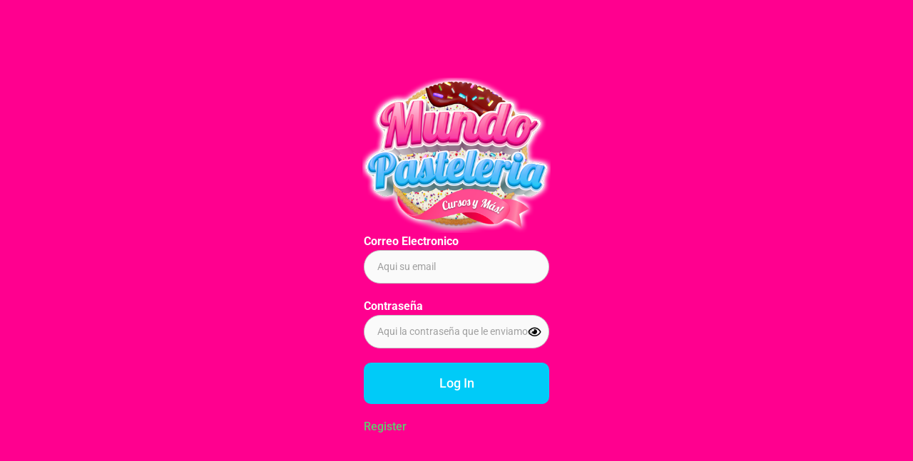

--- FILE ---
content_type: text/css; charset=UTF-8
request_url: https://mundopasteleria.com/wp-content/plugins/design-upgrade-pro-learndash/assets/css/ld3.css?ver=2.26
body_size: 21055
content:
:root {
	--black: #000;
	--white: #fff;
	--light-grey: #e2e7ed;
	--super-light-grey: #f0f3f6;
	--med-grey: #728188;
	--yellow: #f2e600;
	--green: #01af36;
	--dark-blue: #002bc9;
	--darker-blue: #022191;
	--ldx-global-border-radius: 6px;
	--ldx-color-link: inherit;
	--ldx-color-link-hover: var(--dark-blue);
	--ldx-color-correct: var(--green);
	--ldx-color-incorrect: #b71c1c;
	--ldx-color-in-progress: #ff9e01;
	--ldx-btn-border-radius: 24px;
	--ldx-btn-primary-bg-color: var(--dark-blue);
	--ldx-btn-primary-bg-color-hover: var(--darker-blue);
	--ldx-btn-primary-text-color: #fff;
	--ldx-btn-primary-text-color-hover: #fff;
	--ldx-btn-standard-bg-color: var(--dark-blue);
	--ldx-btn-standard-bg-color-hover: var(--darker-blue);
	--ldx-btn-standard-text-color: #fff;
	--ldx-btn-standard-text-color-hover: #fff;
	--ldx-content-lists-container-bg-color: transparent;
	--ldx-content-lists-container-border-width: 0;
	--ldx-content-lists-container-border-color: transparent;
	--ldx-content-lists-course-content-bg-color: transparent;
	--ldx-content-lists-course-content-text-color: inherit;
	--ldx-content-lists-section-bg-color: transparent;
	--ldx-content-lists-section-text-color: inherit;
	--ldx-content-lists-header-bg-color: var(--dark-blue);
	--ldx-content-lists-header-text-color: #fff;
	--ldx-content-lists-lesson-bg-color: #fff;
	--ldx-content-lists-lesson-bg-color-hover: transparent;
	--ldx-content-lists-lesson-text-color: inherit;
	--ldx-content-lists-lesson-text-color-hover: var(--dark-blue);
	--ldx-content-lists-lesson-border-width: 2px;
	--ldx-content-lists-lesson-border-color: var(--light-grey);
	--ldx-content-lists-separator-color: rgba(0, 0, 0, 0.15);
	--ldx-course-status-bg-color: rgba(0, 0, 0, 0.04);
	--ldx-course-status-text-color: inherit;
	--ldx-course-status-border-width: 0;
	--ldx-course-status-border-color: transparent;
	--ldx-focus-mode-content-bg-color: #fff;
	--ldx-focus-mode-topmenu-bg-color: var(--dark-blue);
	--ldx-focus-mode-topmenu-text-color: #fff;
	--ldx-focus-mode-sidebar-bg-color: #fff;
	--ldx-focus-mode-sidebar-course-bg-color: var(--dark-blue);
	--ldx-focus-mode-sidebar-course-text-color: #fff;
	--ldx-focus-mode-comment-bg-color: transparent;
	--ldx-focus-mode-comment-admin-bg-color: #f2fafd;
	--ldx-focus-mode-comment-admin-border-width: 0;
	--ldx-focus-mode-comment-admin-border-color: transparent;
	--ldx-focus-mode-comment-admin-avatar-border-color: var(--dark-blue);
	--ldx-focus-mode-comment-admin-avatar-border-width: 4px;
	--ldx-course-nav-section-bg-color: rgba(0, 0, 0, 0.08);
	--ldx-course-nav-section-text-color: inherit;
	--ldx-course-nav-link-text-color: inherit;
	--ldx-course-nav-link-text-color-hover: var(--dark-blue);
	--ldx-course-nav-link-bg-color-hover: transparent;
	--ldx-course-nav-line-separator-color: rgba(0, 0, 0, 0.1);
	--ldx-progress-bar-container-bg: var(--light-grey);
	--ldx-progress-bar-bg: var(--green);
	--ldx-progress-bar-border-radius: 7px;
	--ldx-progress-bar-height: 7px;
	--ldx-tooltip-bg-color: var(--dark-blue);
	--ldx-tooltip-text-color: #fff;
	--ldx-alert-border-width: 2px;
	--ldx-alert-color-text: var(--med-grey);
	--ldx-alert-color-bg: var(--super-light-grey);
	--ldx-alert-color-border: var(--light-grey);
	--ldx-alert-warning-color-text: rgba(0, 0, 0, 0.65);
	--ldx-alert-warning-color-bg: #fff6cd;
	--ldx-alert-warning-color-border: var(--yellow);
	--ldx-alert-success-color-text: var(--green);
	--ldx-alert-success-color-bg: rgba(1, 158, 124, 0.2);
	--ldx-alert-success-color-border: var(--green);
	--ldx-grid-filter-bg-color: transparent;
	--ldx-grid-filter-padding: 0.75em;
	--ldx-grid-item-border-radius: 6px;
	--ldx-grid-item-border-width: 2px;
	--ldx-grid-item-border-color: #ddd;
	--ldx-grid-ribbon-bg-color: #5cb85c;
	--ldx-grid-ribbon-text-color: #fff;
	--ldx-grid-ribbon-enrolled-bg-color: var(--dark-blue);
	--ldx-grid-ribbon-enrolled-text-color: #fff;
	--ldx-grid-ribbon-custom-bg-color: var(--green);
	--ldx-grid-ribbon-custom-text-color: #fff;
	--ldx-grid-ribbon-free-bg-color: var(--green);
	--ldx-grid-ribbon-free-text-color: #fff;
	--ldx-pagination-bg-color: rgba(0, 0, 0, 0.07);
	--ldx-pagination-text-color: inherit;
	--ldx-pagination-arrow-color: inherit;
	--ldx-pagination-arrow-color-hover: inherit;
	--ldx-pagination-arrow-bg-color: transparent;
	--ldx-pagination-arrow-bg-color-hover: transparent;
	--ldx-log-reg-border-width: 0;
	--ldx-log-reg-border-color: transparent;
	--ldx-log-reg-close-icon-color: rgba(0, 0, 0, 0.7);
	--ldx-login-panel-bg-color: #fff;
	--ldx-login-panel-text-color: var(--med-grey);
	--ldx-login-panel-heading-color: var(--dark-blue);
	--ldx-login-panel-input-bg-color: var(--super-light-grey);
	--ldx-login-panel-input-text-color: var(--med-grey);
	--ldx-register-panel-bg-color: var(--dark-blue);
	--ldx-register-panel-text-color: #fff;
	--ldx-register-panel-heading-color: #fff;
	--ldx-register-panel-input-bg-color: #fff;
	--ldx-register-panel-input-text-color: var(--med-grey);
	--ldx-profile-summary-bg-color: transparent;
	--ldx-profile-summary-text-color: inherit;
	--ldx-achievements-popup-border-radius: 2px;
	--ldx-achievements-popup-border-width: 0;
	--ldx-achievements-popup-border-color: transparent;
	--ldx-achievements-popup-title-color: inherit;
	--ldx-achievements-popup-message-color: inherit;
	--ldx-achievements-popup-title-font-size: 18px;
	--ldx-achievements-popup-message-font-size: 13px;
	--ldx-my-achievements-icon-width: 40px;
	--ldx-star-rating-color-empty: #ccc;
	--ldx-star-rating-color-filled: var(--yellow);
	--ldx-tincanny-container-border-width: 1px;
	--ldx-tincanny-container-border-color: #e5e5e5;
	--ldx-tincanny-container-header-bg-color: transparent;
	--ldx-tincanny-container-header-text-color: inherit;
	--ldx-tincanny-table-header-bg-color: transparent;
	--ldx-tincanny-table-header-text-color: #505050;
	--ldx-tincanny-table-row-hover-color: #f6f6f6;
	--ldx-tincanny-chart-course-completions-color: #0290c2;
	--ldx-tincanny-chart-tincan-statements-color: #d52c82;
	--ldx-tincanny-user-report-tab-bg-color: transparent;
	--ldx-tincanny-user-report-tab-text-color: #0290c2
}

.learndash-wrapper {
	font-size: inherit;
	line-height: inherit
}

.ldx-plugin .learndash .wpProQuiz_content .wpProQuiz_question_page,
.ldx-plugin .learndash .wpProQuiz_content .wpProQuiz_response .wpProQuiz_correct p,
.ldx-plugin .learndash .wpProQuiz_content .wpProQuiz_response .wpProQuiz_incorrect p,
.learndash-wrapper .ld-content-actions #learndash_timer,
.learndash-wrapper .ld-content-actions .learndash_timer,
.learndash-wrapper .ld-item-list .ld-item-list-item a.ld-item-name:hover .ld-item-title .ld-item-components,
.learndash-wrapper .ld-table-list .ld-table-list-item .ld-comments-column a,
.single-groups .learndash-wrapper .ld-item-list .ld-section-heading h2,
.wdm-tabs-wrapper .dataTables_wrapper .dataTables_filter,
.wdm-tabs-wrapper .dataTables_wrapper .dataTables_info,
.wdm-tabs-wrapper .dataTables_wrapper .dataTables_length,
.wdm-tabs-wrapper .dataTables_wrapper .dataTables_paginate,
.wdm-tabs-wrapper .dataTables_wrapper .dataTables_paginate .paginate_button.current,
.wdm-tabs-wrapper .dataTables_wrapper .dataTables_paginate .paginate_button.current:hover,
.wdm-tabs-wrapper .dataTables_wrapper .dataTables_processing,
.wdm-tabs-wrapper table#wdm_group tr:hover td,
body .ldgr-group-single .ldgr-group-courses h3,
body .ldgr-group-single .ldgr-top-banner .ldgrs-title-wrap .ldgr-u-left,
body .ldgr-group-single .ldgr-top-banner .ldgrs-title-wrap h1,
body .ldgr-lightbox .ldgr-popup .ldgr-edit-gicon>div .ldgr-rm-icon {
	color: inherit
}

.course-reviews-section .login-to-enroll.button,
.course-reviews-section .write-a-review.not-rated,
.ldgr-group-actions #ldgr-update-group-details,
.ldx-plugin .uo-toolkit-grid__course-action input,
.learndash-reset-form .learndash-reset-button[type=submit],
.learndash-resume-button input[type=submit],
.learndash-wrapper #btn-join,
.learndash-wrapper #learndash-registration-wrapper #learndash_registerform #wp-submit,
.learndash-wrapper #learndash_mark_complete_button,
.learndash-wrapper .btn-join,
.learndash-wrapper .ld-button,
.learndash-wrapper .ld-expand-button,
.learndash-wrapper .ld-focus-comment .ld-comment-reply a.comment-reply-link,
.learndash-wrapper .ld-focus-comments .form-submit #submit,
.learndash-wrapper .ld-item-list .ld-item-search .ld-item-search-fields .ld-item-search-submit .ld-button,
.learndash-wrapper .ld-login-button,
.learndash-wrapper .ld-login-modal .ld-button,
.learndash-wrapper .ld-login-modal .ld-login-modal-register #wp-submit,
.learndash-wrapper .ld-login-modal input[type=submit],
.learndash-wrapper .learndash_mark_complete_button,
.learndash-wrapper .sfwd-mark-complete input[class=learndash_mark_complete_button],
.rrf-modal-content.modal .modal-navigation button,
.wdm-tabs-wrapper #bulk_remove,
.wdm-tabs-wrapper #wdm_ldgr_show_report,
.wdm-tabs-wrapper #wdm_submit,
.wdm-tabs-wrapper #wdm_submit_upload,
.wdm_feedback_form .wdm_feedback_submission,
body div.ld-course-list-items div.ld_course_grid .thumbnail.course a.btn-primary,
button.wdm_feedback_form_pop,
.learndash-wrapper:not(.ld-registration__outer-wrapper) .ld-button,
.learndash-wrapper:not(.ld-registration__outer-wrapper):not(.learndash-wrapper--modern) .ld-button {
	padding: .8em 1.5em;
	font-size: 88%;
	font-weight: 700;
	line-height: 1.2;
	letter-spacing: inherit;
	border: 0;
	border-radius: 24px;
	border-radius: var(--ldx-btn-border-radius);
	transition: .15s;
}

.course-reviews-section .login-to-enroll.button:hover,
.course-reviews-section .write-a-review.not-rated:hover,
.ldgr-group-actions #ldgr-update-group-details:hover,
.ldx-plugin .uo-toolkit-grid__course-action input:hover,
.learndash-reset-form .learndash-reset-button[type=submit]:hover,
.learndash-resume-button input[type=submit]:hover,
.learndash-wrapper #btn-join:hover,
.learndash-wrapper #learndash-registration-wrapper #learndash_registerform #wp-submit:hover,
.learndash-wrapper #learndash_mark_complete_button:hover,
.learndash-wrapper .btn-join:hover,
.learndash-wrapper .ld-button:hover,
.learndash-wrapper .ld-expand-button:hover,
.learndash-wrapper .ld-focus-comment .ld-comment-reply a.comment-reply-link:hover,
.learndash-wrapper .ld-focus-comments .form-submit #submit:hover,
.learndash-wrapper .ld-item-list .ld-item-search .ld-item-search-fields .ld-item-search-submit .ld-button:hover,
.learndash-wrapper .ld-login-button:hover,
.learndash-wrapper .ld-login-modal .ld-button:hover,
.learndash-wrapper .ld-login-modal .ld-login-modal-register #wp-submit:hover,
.learndash-wrapper .ld-login-modal input[type=submit]:hover,
.learndash-wrapper .learndash_mark_complete_button:hover,
.learndash-wrapper .sfwd-mark-complete input[class=learndash_mark_complete_button]:hover,
.rrf-modal-content.modal .modal-navigation button:hover,
.wdm-tabs-wrapper #bulk_remove:hover,
.wdm-tabs-wrapper #wdm_ldgr_show_report:hover,
.wdm-tabs-wrapper #wdm_submit:hover,
.wdm-tabs-wrapper #wdm_submit_upload:hover,
.wdm_feedback_form .wdm_feedback_submission:hover,
body div.ld-course-list-items div.ld_course_grid .thumbnail.course a.btn-primary:hover,
button.wdm_feedback_form_pop:hover {
	opacity: 1;
	background-color: var(--darker-blue)
}

.learndash-wrapper .ld-button .ld-icon {
	transition: .15s
}

.ld-content-actions .ld-button:not(.ld-button-reverse):not(.learndash-link-previous-incomplete):not(.ld-button-transparent),
.ldgr-btn.add-usr-cancel,
.ldgr-btn.create-sg-cancel,
.ldgr-btn.edit-group-cancel,
.ldgr-btn.edit-sg-cancel,
.ldgr-btn.gcs-cancel,
.learndash-wrapper .ld-alert .ld-button,
.learndash-wrapper .ld-button,
.learndash-wrapper .ld-content-actions .ld-button,
.learndash-wrapper .ld-expand-button,
.learndash-wrapper .ld-focus-comment .ld-comment-reply a.comment-reply-link,
.learndash-wrapper .ld-item-list-actions .ld-expand-button.ld-primary-background,
.rrf-modal-content.modal .modal-navigation .delete-close,
.rrf-modal-content.modal .modal-navigation .previous,
body #tab-3 #wdm_ldgr_show_report,
body .ldgr-btn.upload-csv-cancel,
body .ldgr-group-single .ldgr-top-banner .ldgrs-edit-wrap .ldgr-btn {
	background: var(--ldx-btn-standard-bg-color) !important;
	color: var(--ldx-btn-standard-text-color)
}

.ld-content-actions .ld-button:not(.ld-button-reverse):not(.learndash-link-previous-incomplete):not(.ld-button-transparent):active,
.ld-content-actions .ld-button:not(.ld-button-reverse):not(.learndash-link-previous-incomplete):not(.ld-button-transparent):focus,
.ld-content-actions .ld-button:not(.ld-button-reverse):not(.learndash-link-previous-incomplete):not(.ld-button-transparent):hover,
.ldgr-btn.add-usr-cancel:active,
.ldgr-btn.add-usr-cancel:focus,
.ldgr-btn.add-usr-cancel:hover,
.ldgr-btn.create-sg-cancel:active,
.ldgr-btn.create-sg-cancel:focus,
.ldgr-btn.create-sg-cancel:hover,
.ldgr-btn.edit-group-cancel:active,
.ldgr-btn.edit-group-cancel:focus,
.ldgr-btn.edit-group-cancel:hover,
.ldgr-btn.edit-sg-cancel:active,
.ldgr-btn.edit-sg-cancel:focus,
.ldgr-btn.edit-sg-cancel:hover,
.ldgr-btn.gcs-cancel:active,
.ldgr-btn.gcs-cancel:focus,
.ldgr-btn.gcs-cancel:hover,
.learndash-wrapper .ld-alert .ld-button:active,
.learndash-wrapper .ld-alert .ld-button:focus,
.learndash-wrapper .ld-alert .ld-button:hover,
.learndash-wrapper .ld-button:active,
.learndash-wrapper .ld-button:focus,
.learndash-wrapper .ld-button:hover,
.learndash-wrapper .ld-content-actions .ld-button:active,
.learndash-wrapper .ld-content-actions .ld-button:focus,
.learndash-wrapper .ld-content-actions .ld-button:hover,
.learndash-wrapper .ld-expand-button:active,
.learndash-wrapper .ld-expand-button:focus,
.learndash-wrapper .ld-expand-button:hover,
.learndash-wrapper .ld-focus-comment .ld-comment-reply a.comment-reply-link:active,
.learndash-wrapper .ld-focus-comment .ld-comment-reply a.comment-reply-link:focus,
.learndash-wrapper .ld-focus-comment .ld-comment-reply a.comment-reply-link:hover,
.learndash-wrapper .ld-item-list-actions .ld-expand-button.ld-primary-background:hover,
.rrf-modal-content.modal .modal-navigation .delete-close:active,
.rrf-modal-content.modal .modal-navigation .delete-close:focus,
.rrf-modal-content.modal .modal-navigation .delete-close:hover,
.rrf-modal-content.modal .modal-navigation .previous:active,
.rrf-modal-content.modal .modal-navigation .previous:focus,
.rrf-modal-content.modal .modal-navigation .previous:hover,
body #tab-3 #wdm_ldgr_show_report:active,
body #tab-3 #wdm_ldgr_show_report:focus,
body #tab-3 #wdm_ldgr_show_report:hover,
body .ldgr-btn.upload-csv-cancel:active,
body .ldgr-btn.upload-csv-cancel:focus,
body .ldgr-btn.upload-csv-cancel:hover,
body .ldgr-group-single .ldgr-top-banner .ldgrs-edit-wrap .ldgr-btn:active,
body .ldgr-group-single .ldgr-top-banner .ldgrs-edit-wrap .ldgr-btn:focus,
body .ldgr-group-single .ldgr-top-banner .ldgrs-edit-wrap .ldgr-btn:hover {
	background: var(--ldx-btn-standard-bg-color-hover) !important;
	color: var(--ldx-btn-standard-text-color-hover)
}

.learndash-wrapper .ld-expand-button.ld-button-alternate {
	color: var(--ldx-color-link) !important;
	font-weight: 400
}

.learndash-wrapper .ld-expand-button.ld-button-alternate:active,
.learndash-wrapper .ld-expand-button.ld-button-alternate:focus,
.learndash-wrapper .ld-expand-button.ld-button-alternate:hover {
	color: var(--ldx-color-link-hover) !important;
	background: 0 0 !important
}

.learndash-wrapper .ld-expand-button.ld-button-alternate:hover .ld-icon,
body .learndash-wrapper .ld-focus-comments .ld-expand-button.ld-button-alternate:hover .ld-icon {
	background: var(--ldx-color-link-hover) !important
}

#ldgr-add-users-submit,
.course-reviews-section .login-to-enroll.button,
.course-reviews-section .write-a-review.not-rated,
.ld-course-status-action .ld-button,
.ldgr-btn.cnsg-btn,
.ldgr-btn.create-sub-group-submit,
.ldgr-btn.edit-sub-group-submit,
.ldgr-btn.enroll-new-user,
.ldgr-btn.ldgr-submit-form,
.ldgr-btn.update-group-details,
.ldgr-group-actions #ldgr-update-group-details,
.ldgr-group-code-content .ldgr-group-code-items .ldgr-cngc-btn,
.ldx-plugin .uo-toolkit-grid__course-action input,
.learndash-reset-form .learndash-reset-button[type=submit],
.learndash-resume-button input[type=submit],
.learndash-wrapper #btn-join,
.learndash-wrapper #learndash-registration-wrapper #learndash_registerform #wp-submit,
.learndash-wrapper #learndash_mark_complete_button,
.learndash-wrapper .btn-join,
.learndash-wrapper .ld-file-upload .ld-file-upload-form .ld-button,
.learndash-wrapper .ld-focus-comments .form-submit #submit,
.learndash-wrapper .ld-item-list .ld-item-search .ld-item-search-fields .ld-item-search-submit .ld-button,
.learndash-wrapper .ld-login-button,
.learndash-wrapper .ld-login-modal input[type=submit],
.learndash-wrapper .learndash_mark_complete_button,
.learndash-wrapper .sfwd-mark-complete input[class=learndash_mark_complete_button],
.rrf-modal-content.modal .modal-navigation .delete-confirm,
.rrf-modal-content.modal .modal-navigation .rrf-review-submission,
.rrf-modal-content.modal .modal-navigation [data-steptype=add],
.wdm-tabs-wrapper #wdm_ldgr_show_report,
.wdm-tabs-wrapper #wdm_submit,
.wdm-tabs-wrapper #wdm_submit_upload,
.wdm_feedback_form .wdm_feedback_submission,
body .ldgr-btn.ldgr-upload-csv-btn,
body div.ld-course-list-items div.ld_course_grid .thumbnail.course a.btn-primary,
button.wdm_feedback_form_pop {
	background: var(--ldx-btn-primary-bg-color) !important;
	color: var(--ldx-btn-primary-text-color)
}

#ldgr-add-users-submit:active,
#ldgr-add-users-submit:focus,
#ldgr-add-users-submit:hover,
.course-reviews-section .login-to-enroll.button:active,
.course-reviews-section .login-to-enroll.button:focus,
.course-reviews-section .login-to-enroll.button:hover,
.course-reviews-section .write-a-review.not-rated:active,
.course-reviews-section .write-a-review.not-rated:focus,
.course-reviews-section .write-a-review.not-rated:hover,
.ld-course-status-action .ld-button:active,
.ld-course-status-action .ld-button:focus,
.ld-course-status-action .ld-button:hover,
.ldgr-btn.cnsg-btn:active,
.ldgr-btn.cnsg-btn:focus,
.ldgr-btn.cnsg-btn:hover,
.ldgr-btn.create-sub-group-submit:active,
.ldgr-btn.create-sub-group-submit:focus,
.ldgr-btn.create-sub-group-submit:hover,
.ldgr-btn.edit-sub-group-submit:active,
.ldgr-btn.edit-sub-group-submit:focus,
.ldgr-btn.edit-sub-group-submit:hover,
.ldgr-btn.enroll-new-user:active,
.ldgr-btn.enroll-new-user:focus,
.ldgr-btn.enroll-new-user:hover,
.ldgr-btn.ldgr-submit-form:active,
.ldgr-btn.ldgr-submit-form:focus,
.ldgr-btn.ldgr-submit-form:hover,
.ldgr-btn.update-group-details:active,
.ldgr-btn.update-group-details:focus,
.ldgr-btn.update-group-details:hover,
.ldgr-group-actions #ldgr-update-group-details:active,
.ldgr-group-actions #ldgr-update-group-details:focus,
.ldgr-group-actions #ldgr-update-group-details:hover,
.ldgr-group-code-content .ldgr-group-code-items .ldgr-cngc-btn:active,
.ldgr-group-code-content .ldgr-group-code-items .ldgr-cngc-btn:focus,
.ldgr-group-code-content .ldgr-group-code-items .ldgr-cngc-btn:hover,
.ldx-plugin .uo-toolkit-grid__course-action input:active,
.ldx-plugin .uo-toolkit-grid__course-action input:focus,
.ldx-plugin .uo-toolkit-grid__course-action input:hover,
.learndash-reset-form .learndash-reset-button[type=submit]:active,
.learndash-reset-form .learndash-reset-button[type=submit]:focus,
.learndash-reset-form .learndash-reset-button[type=submit]:hover,
.learndash-resume-button input[type=submit]:active,
.learndash-resume-button input[type=submit]:focus,
.learndash-resume-button input[type=submit]:hover,
.learndash-wrapper #btn-join:active,
.learndash-wrapper #btn-join:focus,
.learndash-wrapper #btn-join:hover,
.learndash-wrapper #learndash-registration-wrapper #learndash_registerform #wp-submit:active,
.learndash-wrapper #learndash-registration-wrapper #learndash_registerform #wp-submit:focus,
.learndash-wrapper #learndash-registration-wrapper #learndash_registerform #wp-submit:hover,
.learndash-wrapper #learndash_mark_complete_button:active,
.learndash-wrapper #learndash_mark_complete_button:focus,
.learndash-wrapper #learndash_mark_complete_button:hover,
.learndash-wrapper .btn-join:active,
.learndash-wrapper .btn-join:focus,
.learndash-wrapper .btn-join:hover,
.learndash-wrapper .ld-file-upload .ld-file-upload-form .ld-button:active,
.learndash-wrapper .ld-file-upload .ld-file-upload-form .ld-button:focus,
.learndash-wrapper .ld-file-upload .ld-file-upload-form .ld-button:hover,
.learndash-wrapper .ld-focus-comments .form-submit #submit:active,
.learndash-wrapper .ld-focus-comments .form-submit #submit:focus,
.learndash-wrapper .ld-focus-comments .form-submit #submit:hover,
.learndash-wrapper .ld-item-list .ld-item-search .ld-item-search-fields .ld-item-search-submit .ld-button:active,
.learndash-wrapper .ld-item-list .ld-item-search .ld-item-search-fields .ld-item-search-submit .ld-button:focus,
.learndash-wrapper .ld-item-list .ld-item-search .ld-item-search-fields .ld-item-search-submit .ld-button:hover,
.learndash-wrapper .ld-login-button:active,
.learndash-wrapper .ld-login-button:focus,
.learndash-wrapper .ld-login-button:hover,
.learndash-wrapper .ld-login-modal input[type=submit]:active,
.learndash-wrapper .ld-login-modal input[type=submit]:focus,
.learndash-wrapper .ld-login-modal input[type=submit]:hover,
.learndash-wrapper .learndash_mark_complete_button:active,
.learndash-wrapper .learndash_mark_complete_button:focus,
.learndash-wrapper .learndash_mark_complete_button:hover,
.learndash-wrapper .sfwd-mark-complete input[class=learndash_mark_complete_button]:active,
.learndash-wrapper .sfwd-mark-complete input[class=learndash_mark_complete_button]:focus,
.learndash-wrapper .sfwd-mark-complete input[class=learndash_mark_complete_button]:hover,
.rrf-modal-content.modal .modal-navigation .delete-confirm:active,
.rrf-modal-content.modal .modal-navigation .delete-confirm:focus,
.rrf-modal-content.modal .modal-navigation .delete-confirm:hover,
.rrf-modal-content.modal .modal-navigation .rrf-review-submission:active,
.rrf-modal-content.modal .modal-navigation .rrf-review-submission:focus,
.rrf-modal-content.modal .modal-navigation .rrf-review-submission:hover,
.rrf-modal-content.modal .modal-navigation [data-steptype=add]:active,
.rrf-modal-content.modal .modal-navigation [data-steptype=add]:focus,
.rrf-modal-content.modal .modal-navigation [data-steptype=add]:hover,
.wdm-tabs-wrapper #wdm_ldgr_show_report:active,
.wdm-tabs-wrapper #wdm_ldgr_show_report:focus,
.wdm-tabs-wrapper #wdm_ldgr_show_report:hover,
.wdm-tabs-wrapper #wdm_submit:active,
.wdm-tabs-wrapper #wdm_submit:focus,
.wdm-tabs-wrapper #wdm_submit:hover,
.wdm-tabs-wrapper #wdm_submit_upload:active,
.wdm-tabs-wrapper #wdm_submit_upload:focus,
.wdm-tabs-wrapper #wdm_submit_upload:hover,
.wdm_feedback_form .wdm_feedback_submission:active,
.wdm_feedback_form .wdm_feedback_submission:focus,
.wdm_feedback_form .wdm_feedback_submission:hover,
body .ldgr-btn.ldgr-upload-csv-btn:active,
body .ldgr-btn.ldgr-upload-csv-btn:focus,
body .ldgr-btn.ldgr-upload-csv-btn:hover,
body div.ld-course-list-items div.ld_course_grid .thumbnail.course a.btn-primary:active,
body div.ld-course-list-items div.ld_course_grid .thumbnail.course a.btn-primary:focus,
body div.ld-course-list-items div.ld_course_grid .thumbnail.course a.btn-primary:hover,
button.wdm_feedback_form_pop:active,
button.wdm_feedback_form_pop:focus,
button.wdm_feedback_form_pop:hover {
	background: var(--ldx-btn-primary-bg-color-hover) !important;
	color: var(--ldx-btn-primary-text-color-hover)
}

.learndash-wrapper .ld-file-upload .ld-button:not(.ld-button-reverse):not(.learndash-link-previous-incomplete):not(.ld-button-transparent),
.learndash-wrapper .ld-login-button:not(.ld-button-reverse):not(.learndash-link-previous-incomplete):not(.ld-button-transparent) {
	background: var(--ldx-btn-primary-bg-color) !important
}

.learndash-wrapper .ld-file-upload .ld-button:not(.ld-button-reverse):not(.learndash-link-previous-incomplete):not(.ld-button-transparent):hover,
.learndash-wrapper .ld-login-button:not(.ld-button-reverse):not(.learndash-link-previous-incomplete):not(.ld-button-transparent):hover {
	background: var(--ldx-btn-primary-bg-color-hover) !important
}

.learndash-wrapper #learndash_mark_complete_button,
.learndash-wrapper .learndash_mark_complete_button,
.learndash-wrapper .sfwd-mark-complete input[class=learndash_mark_complete_button] {
	padding-right: 2.5em
}

.rtl .learndash-wrapper #learndash_mark_complete_button,
.rtl .learndash-wrapper .learndash_mark_complete_button,
.rtl .learndash-wrapper .sfwd-mark-complete input[class=learndash_mark_complete_button] {
	padding-left: 2.5em;
	padding-right: 1.5em
}

.ld-course-list-items .ld_course_grid .thumbnail.course a.btn-primary,
.ldx-plugin .uo-toolkit-grid__course-action input,
.ldx-plugin.buddyboss-theme .learndash .wpProQuiz_content .wpProQuiz_questionListItem>table td .wpProQuiz_maxtrixSortText,
.learndash-wrapper #learndash_mark_complete_button:hover,
.learndash-wrapper .learndash_mark_complete_button:hover,
.learndash-wrapper .sfwd-mark-complete input[class=learndash_mark_complete_button]:hover {
	border: 0
}

#ld-profile .ld-item-list .ld-item-list-item,
.ldgr-lightbox .ldgr-popup,
.ldx-plugin .ultp-dashboard-quiz__row .ultp-dashboard-quiz__details .ultp-dashboard-quiz__right .ultp-dashboard-quiz__score-label,
.learndash-wrapper .ld-alert,
.learndash-wrapper .ld-breadcrumbs,
.learndash-wrapper .ld-file-upload .ld-file-upload-form .ld-file-input+label,
.learndash-wrapper .ld-table-list,
.learndash-wrapper .ld-tabs .ld-tabs-navigation .ld-tab::after,
.learndash-wrapper .ld-tabs .ld-tabs-navigation::after,
.ultp-dashboard .ultp-dashboard-box {
	border-radius: var(--ldx-global-border-radius)
}

.learndash-wrapper #sfwd-mark-complete::after,
.learndash-wrapper .sfwd-mark-complete::after {
	color: var(--ldx-btn-primary-text-color)
}

.learndash-wrapper #sfwd-mark-complete:hover::after,
.learndash-wrapper .sfwd-mark-complete:hover::after {
	color: var(--ldx-btn-primary-text-color-hover)
}

.learndash-wrapper .ld-alert .ld-button {
	padding: .625em 1em .625em 42px;
	max-width: unset;
	min-width: 180px;
	width: auto;
	line-height: 1.45
}

.learndash-wrapper .ld-alert .ld-button:not(.ld-button-reverse):not(.learndash-link-previous-incomplete):not(.ld-button-transparent) {
	background-color: var(--ldx-alert-color-text) !important;
	color: var(--white)
}

.learndash-wrapper .ld-file-upload .ld-file-upload-form .ld-button {
	padding: .25em .75em;
	font-size: 95%
}

.ldx-plugin .learndash .wpProQuiz_content .wpProQuiz_forms input[type=checkbox],
.ldx-plugin.buddyboss-theme .learndash .wpProQuiz_content .wpProQuiz_resultTable table tr .wpProQuiz_resultValue div,
.learndash-wrapper .ld-login-button {
	display: inline-block
}

.learndash-wrapper .ld-login-button .ld-icon-arrow-right,
.wdm-tabs-wrapper #wdm_group_filter label input {
	margin-left: .5em
}

.learndash-wrapper .ld-login-button .ld-icon-login,
.rtl .learndash-wrapper .ld-focus .ld-focus-header .ld-user-menu .ld-text,
.rtl .wdm-tabs-wrapper #wdm_group_filter label input {
	margin-right: .5em
}

.learndash-wrapper .ld-alert {
	border-width: var(--ldx-alert-border-width);
	border-color: var(--ldx-alert-color-border);
	background-color: var(--ldx-alert-color-bg);
	color: var(--ldx-alert-color-text)
}

.learndash-wrapper .ld-alert .ld-button,
.learndash-wrapper .ld-alert .ld-button:hover {
	background-color: var(--ldx-alert-color-text);
	color: var(--white)
}

.learndash-wrapper .ld-alert .ld-alert-icon {
	top: 50%;
	transform: translateY(-50%);
	background-color: rgba(0, 0, 0, .1)
}

.learndash-wrapper .ld-alert-warning {
	border-color: var(--ldx-alert-warning-color-border) !important;
	background-color: var(--ldx-alert-warning-color-bg);
	color: var(--ldx-alert-warning-color-text) !important
}

.ldx-plugin .learndash .wpProQuiz_content .wpProQuiz_answerCorrect,
.ldx-plugin .learndash .wpProQuiz_content .wpProQuiz_answerIncorrect,
.ldx-plugin .learndash .wpProQuiz_content .wpProQuiz_toplistTable .wpProQuiz_toplistTrOdd,
.ldx-plugin .learndash .wpProQuiz_content table tbody tr:hover>td,
.ldx-plugin .learndash .wpProQuiz_content table tbody tr:hover>th,
.ldx-plugin .learndash .wpProQuiz_content table tbody>tr:nth-child(odd)>td,
.ldx-plugin .learndash .wpProQuiz_content table tbody>tr:nth-child(odd)>th,
.learndash-wrapper .ld-alert-warning .ld-alert-icon {
	background-color: transparent
}

.learndash-wrapper .ld-alert-warning .ld-button,
.learndash-wrapper .ld-alert-warning .ld-button:hover {
	background-color: var(--ldx-alert-warning-color-text);
	color: var(--white)
}

.learndash-wrapper .ld-alert-success {
	border-color: var(--ldx-alert-success-color-border);
	background-color: var(--ldx-alert-success-color-bg) !important;
	color: var(--ldx-alert-success-color-text)
}

.learndash-wrapper .ld-alert-success .ld-alert-icon {
	background-color: var(--ldx-alert-success-color-text) !important
}

.learndash-wrapper .ld-alert-success .ld-button,
.learndash-wrapper .ld-alert-success .ld-button:hover {
	background-color: var(--ldx-alert-success-color-text);
	color: var(--white)
}

.learndash-wrapper .ld-lesson-list .ld-section-heading,
.learndash-wrapper .ld-lesson-list .ld-section-heading h2 {
	color: var(--ldx-content-lists-course-content-text-color)
}

.learndash-wrapper .ld-item-details .ld-expand-button,
body .learndash-wrapper .ld-focus .ld-focus-sidebar .ld-focus-sidebar-trigger,
body .learndash-wrapper .ld-focus-comments .ld-expand-button.ld-button-alternate {
	background: 0 0 !important
}

.ldgr-group-single .ldgr-top-banner .ldgrs-edit-wrap .ldgr-edit-group,
.ldgr-sub-groups-content .ldgr-sub-groups-items .ldgr-sub-groups-item .ldgr-edit-subgr i,
.ldgr-upload-csv .ldgr-upload-wrap .ldgr-dlcsv .dlcsv-txt,
.ldgr-upload-csv .ldgr-upload-wrap .ldgr-dlcsv a,
.learndash-wrapper .ld-breadcrumbs a,
.single-sfwd-courses .learndash-wrapper .ld-expand-button.ld-button-alternate .ld-text,
body .ldgr-lightbox .ldgr-popup .ldgr-edit-gicon>div .ldgr-ch-icon,
body .ldgr-sub-groups-content .ldgr-sub-groups-items .ldgr-sub-groups-item .ldgr-edit-subgr,
body .ldgr-sub-groups-content .ldgr-sub-groups-items .ldgr-sub-groups-item .ldgr-edit-subgr .ldgr-color,
body .learndash-wrapper .ld-focus-comments .comment-respond a,
body .learndash-wrapper .ld-focus-comments .ld-expand-button.ld-button-alternate .ld-text,
body .learndash-wrapper .ld-focus-comments .logged-in-as a {
	color: var(--ldx-color-link) !important
}

#ld-profile .ld-item-list .ld-item-list-item a.ld-item-name:hover,
.ldgr-cp-code:hover,
.ldgr-cp-code:hover .ldgr-color,
.ldgr-edit-code:hover,
.ldgr-edit-code:hover .ldgr-color,
.ldgr-group-single .ldgr-top-banner .ldgrs-edit-wrap .ldgr-edit-group:hover,
.ldgr-sub-groups-content .ldgr-sub-groups-items .ldgr-sub-groups-item .ldgr-edit-subgr:hover .ldgr-color,
.ldgr-sub-groups-content .ldgr-sub-groups-items .ldgr-sub-groups-item .ldgr-edit-subgr:hover i,
.ldgr-upload-csv .ldgr-upload-wrap .ldgr-dlcsv:hover .dlcsv-txt,
.ldgr-upload-csv .ldgr-upload-wrap .ldgr-dlcsv:hover a,
.learndash-wrapper .ld-breadcrumbs a:active,
.learndash-wrapper .ld-breadcrumbs a:focus,
.learndash-wrapper .ld-breadcrumbs a:hover,
.learndash-wrapper .ld-content-actions .ld-content-action .ld-course-step-back:active,
.learndash-wrapper .ld-content-actions .ld-content-action .ld-course-step-back:focus,
.learndash-wrapper .ld-content-actions .ld-content-action .ld-course-step-back:hover,
.learndash-wrapper .ld-content-actions>a:active,
.learndash-wrapper .ld-content-actions>a:focus,
.learndash-wrapper .ld-content-actions>a:hover,
.single-sfwd-courses .learndash-wrapper .ld-expand-button.ld-button-alternate:hover .ld-text,
.wdm-tabs-wrapper ul.tabs li.current a,
body .ldgr-lightbox .ldgr-popup .ldgr-edit-gicon>div .ldgr-ch-icon:hover,
body .learndash-wrapper .ld-focus-comments .comment-respond a:hover,
body .learndash-wrapper .ld-focus-comments .ld-expand-button.ld-button-alternate:hover .ld-text,
body .learndash-wrapper .ld-focus-comments .logged-in-as a:hover,
body .learndash-wrapper .ld-home-link:active,
body .learndash-wrapper .ld-home-link:focus,
body .learndash-wrapper .ld-home-link:hover {
	color: var(--ldx-color-link-hover) !important
}

.single-sfwd-courses .learndash-wrapper .ld-expand-button.ld-button-alternate .ld-icon {
	background: 0 0 !important;
	color: var(--ldx-color-link)
}

#ld-profile .ld-table-list .ld-table-list-items .ld-table-list-item .ld-table-list-title a:hover,
.course-reviews-section a.reply_to_review_link:active,
.course-reviews-section a.reply_to_review_link:focus,
.course-reviews-section a.reply_to_review_link:hover,
.ldgr-tabs li:hover,
.ldx-plugin .uo-grid-wrapper .grid-course:hover .course-title,
.learndash-wrapper .ld-item-list .ld-item-list-item a.ld-item-name:active,
.learndash-wrapper .ld-item-list .ld-item-list-item a.ld-item-name:focus,
.learndash-wrapper .ld-item-list .ld-item-list-item a.ld-item-name:hover,
.learndash-wrapper .ld-item-list .ld-item-search .ld-closer:active,
.learndash-wrapper .ld-item-list .ld-item-search .ld-closer:focus,
.learndash-wrapper .ld-item-list .ld-item-search .ld-closer:hover,
.learndash-wrapper .ld-item-list .ld-section-heading .ld-search-prompt:active,
.learndash-wrapper .ld-item-list .ld-section-heading .ld-search-prompt:focus,
.learndash-wrapper .ld-item-list .ld-section-heading .ld-search-prompt:hover,
.learndash-wrapper .ld-table-list .ld-table-list-header a:active,
.learndash-wrapper .ld-table-list .ld-table-list-header a:focus,
.learndash-wrapper .ld-table-list .ld-table-list-header a:hover,
.learndash-wrapper .ld-table-list .ld-table-list-item .ld-comments-column a:active,
.learndash-wrapper .ld-table-list .ld-table-list-item .ld-comments-column a:focus,
.learndash-wrapper .ld-table-list .ld-table-list-item .ld-comments-column a:hover,
.learndash-wrapper .ld-table-list .ld-table-list-item-preview a:active,
.learndash-wrapper .ld-table-list .ld-table-list-item-preview a:focus,
.learndash-wrapper .ld-table-list .ld-table-list-item-preview a:hover,
.learndash-wrapper .ld-tabs .ld-tabs-navigation .ld-tab.ld-active,
.learndash-wrapper .ld-tabs .ld-tabs-navigation .ld-tab:active,
.learndash-wrapper .ld-tabs .ld-tabs-navigation .ld-tab:focus,
.learndash-wrapper .ld-tabs .ld-tabs-navigation .ld-tab:hover,
.rrf-modal-content.modal p.wdm_rrf_feedback_notice_msg a:active,
.rrf-modal-content.modal p.wdm_rrf_feedback_notice_msg a:focus,
.rrf-modal-content.modal p.wdm_rrf_feedback_notice_msg a:hover,
.single-sfwd-courses .learndash-wrapper .ld-expand-button.ld-button-alternate:hover .ld-icon,
.wdm-table-container a:hover,
.wdm-tabs-wrapper ul.tabs li a:active,
.wdm-tabs-wrapper ul.tabs li a:focus,
.wdm-tabs-wrapper ul.tabs li a:hover,
.wdm_feedback_form.modal p.wdm_rrf_feedback_notice_msg a:active,
.wdm_feedback_form.modal p.wdm_rrf_feedback_notice_msg a:focus,
.wdm_feedback_form.modal p.wdm_rrf_feedback_notice_msg a:hover,
body .el-cls-instructor .el-cls-author-name:hover,
body .el-cls-instructor a:hover,
body .ldgr-group-single .ldgr-group-courses .ldgr-group-courses-items a:hover span {
	color: var(--ldx-color-link-hover)
}

.learndash-wrapper .ld-table-list .ld-table-list-item {
	border-bottom: 1px solid var(--ldx-content-lists-separator-color)
}

.learndash-wrapper .ld-table-list .ld-table-list-item .ld-table-list-title a,
body .learndash-wrapper .ld-table-list a.ld-table-list-item-preview {
	color: var(--ldx-content-lists-lesson-text-color)
}

.learndash-wrapper .ld-table-list .ld-table-list-item .ld-table-list-title a:active,
.learndash-wrapper .ld-table-list .ld-table-list-item .ld-table-list-title a:focus,
.learndash-wrapper .ld-table-list .ld-table-list-item .ld-table-list-title a:hover,
.learndash-wrapper .ld-table-list a.ld-table-list-item-preview:active,
.learndash-wrapper .ld-table-list a.ld-table-list-item-preview:focus,
.learndash-wrapper .ld-table-list a.ld-table-list-item-preview:hover {
	color: var(--ldx-content-lists-lesson-text-color-hover) !important
}

.learndash-wrapper .ld-table-list .ld-table-list-header,
body.single-sfwd-courses .learndash-wrapper .ld-table-list-header.ld-primary-background {
	background-color: var(--ldx-content-lists-header-bg-color) !important;
	color: var(--ldx-content-lists-header-text-color) !important
}

#ld-profile .ld-item-list .ld-item-list-item a.ld-item-name,
#ld-profile .ld-table-list .ld-table-list-items .ld-table-list-item .ld-table-list-title a,
.course-reviews-section a.reply_to_review_link,
.ld-comment-body a,
.learndash-wrapper .ld-item-list .ld-group-courses .ld-item-list-item a.ld-item-name,
.learndash-wrapper .ld-table-list .ld-table-list-header a,
.learndash-wrapper .ld-table-list .ld-table-list-item-preview a,
.rrf-modal-content.modal p.wdm_rrf_feedback_notice_msg a,
.ultp-dashboard-quiz__action .ultp-dashboard-btn,
.wdm-crr-show-popup .rating-container .wdm-popup-div .review_star_filter_link,
.wdm-crr-show-popup .rating-container .wdm-popup-div .wdm_crr_review_link>a,
.wdm-table-container a,
.wdm-tabs-wrapper .wdm-download-csv a,
.wdm_feedback_form.modal p.wdm_rrf_feedback_notice_msg a,
body .el-cls-instructor .el-cls-author-name,
body .el-cls-instructor a {
	color: var(--ldx-color-link)
}

.learndash-wrapper .ld-item-list.ld-course-list .ld-lesson-section-heading,
.learndash-wrapper .ld-item-list.ld-lesson-list .ld-lesson-section-heading {
	padding: 0 .25em;
	margin: 1.25em 0 .5em;
	font-size: 125%;
	color: var(--ldx-content-lists-section-text-color)
}

.learndash-wrapper .ld-topic-list.ld-table-list .ld-table-list-lesson-details {
	font-size: inherit;
	opacity: .85
}

body .learndash-wrapper .ld-lesson-list .ld-item-list-item {
	margin-bottom: .75em;
	background-color: var(--ldx-content-lists-lesson-bg-color);
	border-radius: var(--ldx-global-border-radius);
	border-width: var(--ldx-content-lists-lesson-border-width);
	border-color: var(--ldx-content-lists-lesson-border-color);
	overflow: hidden
}

.learndash-wrapper .ld-table-list .ld-table-list-items {
	padding: 0;
	font-size: inherit;
	background-color: var(--ldx-content-lists-lesson-bg-color);
	border: var(--ldx-content-lists-lesson-border-width) solid var(--ldx-content-lists-lesson-border-color);
	border-top: 0;
	border-radius: 0 0 var(--ldx-global-border-radius) var(--ldx-global-border-radius)
}

.learndash-wrapper .ld-table-list .ld-table-list-item-expanded .ld-table-list .ld-table-list-item-preview,
.learndash-wrapper .ld-table-list .ld-table-list-item-preview {
	padding: 1em 1.25em
}

.learndash-wrapper .ld-item-list.ld-lesson-list .ld-topic-list .ld-table-list-item {
	margin: 0;
	border-bottom: 1px solid var(--ldx-content-lists-separator-color)
}

.learndash-wrapper .ld-item-list.ld-lesson-list .ld-topic-list .ld-table-list-item:last-child,
.learndash-wrapper .ld-table-list.ld-no-pagination {
	border-bottom: 0
}

.learndash-wrapper .ld-item-list.ld-lesson-list .ld-topic-list .ld-table-list-header {
	padding: .875em 1.25em
}

#et-boc #ld_course_categorydropdown label,
#et-boc #ld_group_categorydropdown label,
#et-boc #ld_lesson_categorydropdown label,
#et-boc #ld_topic_categorydropdown label,
#et-boc .ld_course_grid .thumbnail .caption .entry-title::before,
#et-boc .ld_course_grid .thumbnail.course .ld_course_grid_price::after,
#et-boc .ld_course_grid .thumbnail.course .ld_course_grid_price::before,
#ld_course_categorydropdown label,
#ld_group_categorydropdown label,
#ld_lesson_categorydropdown label,
#ld_topic_categorydropdown label,
#uo_course_categorydropdown form label,
.entry-content div.ld_course_grid .thumbnail .caption .entry-title::before,
.ld-course-list-items .ld_course_grid .caption .entry-title::before,
.ld-course-list-items div.ld_course_grid .thumbnail.course .caption .entry-title::before,
.ld_course_grid .thumbnail .caption .entry-title::before,
.ldx-plugin .learndash .wpProQuiz_content .lqc-questions-answered-correctly::before,
.ldx-plugin .learndash .wpProQuiz_content .lqc-questions-completed+p,
.ldx-plugin .learndash .wpProQuiz_content .wpProQuiz_box>ol li.wpProQuiz_reviewQuestionReview::after,
.ldx-plugin .learndash .wpProQuiz_content .wpProQuiz_box>ol li.wpProQuiz_reviewQuestionSolved::after,
.ldx-plugin .learndash .wpProQuiz_content .wpProQuiz_questionList[data-type=assessment_answer] label input+strong::after,
.ldx-plugin .learndash .wpProQuiz_content .wpProQuiz_questionList[data-type=assessment_answer] label input+strong::before,
.ldx-plugin .learndash .wpProQuiz_content .wpProQuiz_quiz .wpProQuiz_questionList[data-type=multiple] .wpProQuiz_questionListItem label input+strong::after,
.ldx-plugin .learndash .wpProQuiz_content .wpProQuiz_quiz .wpProQuiz_questionList[data-type=multiple] .wpProQuiz_questionListItem label input+strong::before,
.ldx-plugin .learndash .wpProQuiz_content .wpProQuiz_quiz .wpProQuiz_questionList[data-type=single] .wpProQuiz_questionListItem label input+strong::after,
.ldx-plugin .learndash .wpProQuiz_content .wpProQuiz_quiz .wpProQuiz_questionList[data-type=single] .wpProQuiz_questionListItem label input+strong::before,
.ldx-plugin .learndash .wpProQuiz_content .wpProQuiz_quiz_time::before,
.ldx-plugin .learndash .wpProQuiz_content .wpProQuiz_reviewDiv .wpProQuiz_reviewQuestion>ol li.wpProQuiz_reviewQuestionReview::after,
.ldx-plugin .learndash .wpProQuiz_content .wpProQuiz_reviewDiv .wpProQuiz_reviewQuestion>ol li.wpProQuiz_reviewQuestionSolved::after,
.ldx-plugin .learndash .wpProQuiz_content .wpProQuiz_tipp>div::after,
.ldx-plugin .learndash .wpProQuiz_content .wpProQuiz_tipp>div::before,
.learndash-wrapper .ld-course-navigation .ld-lesson-item-expanded::before,
.learndash-wrapper .ld-focus .ld-course-navigation .ld-lesson-item-expanded::before,
.learndash-wrapper .ld-focus .ld-focus-sidebar .ld-course-navigation .ld-topic-list.ld-table-list::before,
.learndash-wrapper .ld-focus .ld-focus-sidebar .ld-course-navigation-heading h3 .ld-icon,
.learndash-wrapper .ld-focus-comment .ld-comment-reply a.comment-reply-link:hover::after,
.learndash-wrapper .ld-item-list .ld-item-list-item .ld-item-list-item-expanded::before,
.learndash-wrapper .ld-item-list .ld-item-search .ld-item-search-wrapper::before,
.learndash-wrapper .ld-item-list-item p:empty,
.learndash-wrapper .ld-item-list.ld-lesson-list .ld-topic-list .ld-table-list-header .ld-table-list-title .ld-item-icon,
.learndash-wrapper .ld-progress .ld-progress-heading .ld-progress-label,
.uo-grid-wrapper #ribbon::after,
.uo-grid-wrapper #ribbon::before,
.wdm-select-wrapper .ldgr-group-actions br,
.wdm-tabs-wrapper #tab-3 .wdm-select-wrapper h6,
.wdm-tabs-wrapper .course_overview_heading,
body .ld-course-list-items .ld_course_grid .thumbnail.course .ld_course_grid_price::after,
body .ld-course-list-items .ld_course_grid .thumbnail.course .ld_course_grid_price::before,
body .ld-course-list-items .ld_course_grid .thumbnail.course .ribbon::after,
body .ld-course-list-items .ld_course_grid .thumbnail.course .ribbon::before {
	display: none
}

.learndash-wrapper .ld-table-list .ld-table-list-header .ld-table-list-title {
	font-weight: 700;
	font-size: 110%
}

.learndash-wrapper .ld-topic-list.ld-table-list .ld-table-list-lesson-details .ld-lesson-list-progress {
	text-transform: none;
	font-weight: 400;
	border-color: var(--ldx-content-lists-header-text-color)
}

.ldx-plugin .learndash .wpProQuiz_content .wpProQuiz_mextrixTr>td,
.ldx-plugin .learndash .wpProQuiz_content .wpProQuiz_questionListItem,
.ldx-plugin .learndash .wpProQuiz_content .wpProQuiz_questionListItem:last-child,
.learndash-wrapper .ld-course-navigation .ld-lesson-item-preview,
.learndash-wrapper .ld-course-navigation .ld-table-list.ld-topic-list .ld-table-list-items,
.learndash-wrapper .ld-focus .ld-focus-sidebar .ld-course-navigation .ld-lesson-item .ld-lesson-item-preview,
.learndash-wrapper .ld-focus .ld-focus-sidebar .ld-course-navigation .ld-lesson-item-expanded .ld-table-list-items,
.learndash-wrapper .ld-item-list .ld-item-list-item .ld-item-list-item-preview,
.learndash-wrapper .ld-table-list .ld-table-list-footer:empty,
.wdm-tabs-wrapper ul.wdm-adduser-tabs li {
	padding: 0
}

.learndash-wrapper .ld-lesson-list .ld-item-list-item .ld-item-list-item-expanded::before {
	display: none;
	background-color: var(--ldx-content-lists-lesson-bg-color)
}

.learndash-wrapper .ld-item-list .ld-item-list-item a.ld-item-name {
	padding: 1em 1.25em;
	color: var(--ldx-content-lists-lesson-text-color)
}

.learndash-wrapper .ld-lesson-list .ld-item-list-item a.ld-item-name:active,
.learndash-wrapper .ld-lesson-list .ld-item-list-item a.ld-item-name:focus,
.learndash-wrapper .ld-lesson-list .ld-item-list-item a.ld-item-name:hover {
	background-color: var(--ldx-content-lists-lesson-bg-color-hover);
	color: var(--ldx-content-lists-lesson-text-color-hover) !important
}

.learndash-wrapper .ld-topic-list.ld-table-list .ld-table-list-item .ld-table-list-item-preview:active,
.learndash-wrapper .ld-topic-list.ld-table-list .ld-table-list-item .ld-table-list-item-preview:focus,
.learndash-wrapper .ld-topic-list.ld-table-list .ld-table-list-item .ld-table-list-item-preview:hover {
	background-color: var(--ldx-content-lists-lesson-bg-color-hover)
}

.learndash-wrapper .ld-course-navigation .ld-lesson-item-preview .ld-lesson-title,
.learndash-wrapper .ld-focus .ld-focus-sidebar .ld-course-navigation .ld-topic-list.ld-table-list .ld-table-list-item,
.learndash-wrapper .ld-item-list .ld-item-list-item .ld-item-title,
.learndash-wrapper .ld-user-status.ld-is-widget .ld-item-list .ld-item-list-item .ld-item-list-item-preview .ld-item-components,
.wdm-tabs-wrapper #tab-3 #wdm_ldgr_group_report td,
.wdm-tabs-wrapper #tab-3 #wdm_ldgr_group_report th,
.wdm-tabs-wrapper #wdm_group_filter label,
.wdm-tabs-wrapper #wdm_group_length label,
.wdm-tabs-wrapper table#add_user_data td,
.wdm-tabs-wrapper table#add_user_data th,
.wdm-tabs-wrapper table#wdm_group td,
.wdm-tabs-wrapper table#wdm_group th {
	font-size: inherit
}

.ldx-widget-area .ldx-widget:first-child,
.learndash-wrapper .ld-item-list .ld-item-list-item .ld-item-list-item-preview .ld-status-icon {
	margin-top: 0
}

.learndash-wrapper .ld-status-unlocked,
.learndash-wrapper .ld-status-waiting {
	background: rgba(0, 0, 0, .05) !important;
	color: inherit !important
}

.learndash-wrapper .ld-status-complete {
	background: var(--ldx-color-correct) !important
}

.learndash-wrapper .ld-focus .ld-focus-header #sfwd-mark-complete::after,
.learndash-wrapper .ld-focus .ld-focus-header .sfwd-mark-complete::after,
.learndash-wrapper .ld-status-icon.ld-quiz-complete {
	color: var(--ldx-color-correct) !important
}

body .learndash-wrapper .ld-course-navigation .ld-status-icon.ld-status-in-progress,
body .learndash-wrapper .ld-status-in-progress {
	border-left-color: var(--ldx-color-correct) !important;
	border-top-color: var(--ldx-color-correct) !important
}

.learndash-wrapper .ld-item-list .ld-item-list-item .ld-item-title .ld-item-components {
	margin-top: .125em;
	font-size: 95%;
	font-weight: 400;
	color: inherit;
	opacity: .8
}

body .learndash-wrapper .ld-expand-button.ld-button-alternate .ld-text {
	color: var(--ldx-course-nav-link-text-color) !important
}

.learndash-wrapper .ld-item-list .ld-item-list-item .ld-sep {
	padding: 0 .125em;
	color: rgba(0, 0, 0, .15)
}

.learndash-wrapper .ld-expand-button {
	font-size: 90%;
	font-weight: 700
}

.learndash-wrapper .ld-table-list-items .ld-file-upload {
	margin: 0;
	border-radius: 0
}

.learndash-wrapper .ld-table-list .ld-table-list-header .ld-table-list-columns .ld-table-list-column,
.learndash-wrapper .ld-table-list.ld-assignment-list .ld-table-list-item-preview .ld-table-list-title {
	font-size: inherit;
	font-weight: 400
}

.learndash-wrapper .ld-table-list .ld-table-list-footer {
	padding: .75em;
	background: rgba(0, 0, 0, .07)
}

.learndash-wrapper .ld-item-list .ld-group-courses .ld-item-details .ld-expand-button {
	margin-right: 1em
}

.learndash-wrapper .ld-item-list .ld-group-courses .ld-item-list-item {
	background: var(--white);
	border: 2px solid #e2e7ed
}

.learndash-wrapper .ld-item-list .ld-group-courses .ld-item-list-item a.ld-item-name:hover {
	color: var(--ldx-color-link-hover);
	background: var(--white)
}

.learndash_post_groups .learndash-wrapper .ld-item-list .ld-item-list-item .ld-item-list-item-expanded {
	max-height: 0
}

#et-boc .ld_course_grid .thumbnail>a,
.entry-content div.ld_course_grid .thumbnail>a,
.ld-course-list-items div.ld_course_grid .thumbnail.course>a,
.ld_course_grid .thumbnail>a,
.ldx-plugin .learndash .wpProQuiz_content .wpProQuiz_certificate strong,
.ldx-plugin .learndash .wpProQuiz_content .wpProQuiz_questionList[data-type=cloze_answer] .wpProQuiz_questionListItem,
.learndash_post_groups .learndash-wrapper .ld-item-list .ld-expand-button,
body .ldgr-group-listing .ldgr-group-items {
	display: block
}

.learndash-wrapper .ld-alert .ld-button.learndash-group-membership-link {
	padding: .625em 1.5em
}

.learndash-wrapper .ld-tabs .ld-tabs-navigation .ld-tab {
	border: 0;
	border-radius: 0;
	background: 0 0;
	box-shadow: none;
	color: rgba(0, 0, 0, .6)
}

.learndash-wrapper .ld-login-modal .ld-login-modal-form .ld-login-modal-branding::before,
.learndash-wrapper .ld-tabs .ld-tabs-navigation::after {
	background-color: rgba(0, 0, 0, .1)
}

.learndash-wrapper .ld-tabs .ld-tabs-navigation .ld-tab.ld-active::after {
	background: var(--ldx-color-link-hover)
}

.learndash-wrapper .ld-course-status.ld-course-status-enrolled,
.learndash-wrapper .ld-course-status.ld-course-status-not-enrolled {
	background: rgba(0, 0, 0, .04);
	border-radius: var(--ldx-global-border-radius)
}

.learndash-wrapper .ld-course-status.ld-course-status-not-enrolled {
	background: var(--ldx-course-status-bg-color);
	border-radius: var(--ldx-global-border-radius);
	border: var(--ldx-course-status-border-width) solid var(--ldx-course-status-border-color)
}

.learndash-wrapper .ld-course-status.ld-course-status-not-enrolled .ld-course-status-label {
	font-size: .875em;
	color: var(--ldx-course-status-text-color)
}

.learndash-wrapper .ld-course-status.ld-course-status-not-enrolled .ld-course-status-price {
	color: var(--ldx-course-status-text-color)
}

.learndash-wrapper .ld-course-status.ld-course-status-not-enrolled>* {
	border-color: rgba(0, 0, 0, .15)
}

.learndash-wrapper .ld-course-status.ld-course-status-not-enrolled .ld-course-status-action .ld-text {
	font-size: .9375em;
	color: var(--ldx-course-status-text-color)
}

.learndash-wrapper .ld-course-status.ld-course-status-not-enrolled .ld-course-status-action .ld-text .ld-login-text {
	opacity: .8;
	color: var(--ldx-course-status-text-color)
}

.ldx-plugin .learndash .wpProQuiz_content .wpProQuiz_button.wpProQuiz_TipButton:hover,
.ldx-plugin .learndash .wpProQuiz_content .wpProQuiz_button2:hover,
.ldx-plugin .learndash .wpProQuiz_content .wpProQuiz_button:hover,
.ldx-plugin .learndash .wpProQuiz_content .wpProQuiz_certificate a.btn-blue:hover,
.ldx-plugin .learndash .wpProQuiz_content a#quiz_continue_link:hover,
.ldx-plugin .learndash .wpProQuiz_content form[name=uploadEssay] input[type=submit]:hover,
.learndash-wrapper .ld-course-navigation .ld-lesson-item-preview .ld-expand-button:hover .ld-icon,
.learndash-wrapper .ld-course-status.ld-course-status-not-enrolled .ld-course-status-action .ld-text .ld-login-text:hover,
.learndash-wrapper .ld-focus .ld-focus-sidebar .ld-focus-sidebar-trigger:hover .ld-icon::before,
.learndash-wrapper .ld-modal .ld-modal-closer:hover,
.learndash-wrapper .ld-modal.ld-can-register .ld-modal-closer:hover,
.oceanwp-theme .ld-course-list-items .ld_course_grid .caption .entry-content,
.wdm-tabs-wrapper .wdm-add-user-btn img:hover,
.wdm-tabs-wrapper .wdm_remove_add_user img:hover {
	opacity: 1
}

.learndash-wrapper .ld-breadcrumbs .ld-status.ld-status-progress,
.learndash-wrapper .ld-course-status .ld-status.ld-status-progress {
	background: var(--light-grey) !important;
	color: var(--med-grey) !important
}

.learndash-wrapper .ld-breadcrumbs .ld-status.ld-status-complete,
.learndash-wrapper .ld-course-status .ld-status.ld-status-complete {
	background: var(--ldx-color-correct)
}

.learndash-wrapper .ld-status {
	letter-spacing: normal;
	font-size: 85%
}

.learndash-wrapper .ld-status .ld-icon {
	margin-right: 2px
}

.rtl .learndash-wrapper .ld-status .ld-icon {
	margin: 0 0 0 2px
}

.learndash-wrapper .ld-progress .ld-progress-bar,
.learndash-wrapper .ld-progress .ld-progress-bar .ld-progress-bar-percentage,
body .el-cls-progress .el-archive-pg-bar,
body .el-cls-progress .el-archive-pg-bar .el-archive-percentage {
	height: var(--ldx-progress-bar-height);
	border-radius: var(--ldx-progress-bar-border-radius)
}

.el-cls-progress .el-archive-pg-bar,
.learndash-wrapper .ld-focus .ld-focus-header .ld-progress .ld-progress-bar,
.learndash-wrapper .ld-progress .ld-progress-bar,
.learndash-wrapper.learndash-widget .ld-progress .ld-progress-bar {
	background-color: var(--ldx-progress-bar-container-bg) !important
}

body .el-cls-progress .el-archive-pg-bar .el-archive-percentage,
body .learndash-wrapper .ld-progress .ld-progress-bar .ld-progress-bar-percentage {
	background-color: var(--ldx-progress-bar-bg) !important
}

.ldx-plugin .ulg-manage-progress-course__row .ulg-manage-progress-course__details .ulg-manage-progress-course__right .ulg-manage-progress-course__progress-holder,
.ldx-plugin .ultp-dashboard-course__row .ultp-dashboard-course__details .ultp-dashboard-course__right .ultp-dashboard-course__progress-holder {
	height: var(--ldx-progress-bar-height);
	max-height: 8px;
	background-color: var(--ldx-progress-bar-container-bg);
	border-radius: var(--ldx-progress-bar-border-radius)
}

.ldx-plugin .ulg-manage-progress-course__row .ulg-manage-progress-course__details .ulg-manage-progress-course__right .ulg-manage-progress-course__progress-bar,
.ldx-plugin .ultp-dashboard .ultp-dashboard-course__row .ultp-dashboard-course__details .ultp-dashboard-course__right .ultp-dashboard-course__progress-bar {
	background-color: var(--ldx-progress-bar-bg);
	border-radius: var(--ldx-progress-bar-border-radius)
}

.learndash-widget .ld-progress.ld-progress-inline {
	flex-direction: row
}

.learndash-wrapper .ld-progress .ld-progress-heading,
.learndash-wrapper .ld-progress.ld-progress-inline .ld-progress-heading {
	padding: 0 .125em;
	font-size: 95%
}

.learndash-wrapper .ld-progress .ld-progress-heading .ld-progress-stats .ld-progress-percentage {
	font-weight: 700;
	color: var(--ldx-progress-bar-bg) !important
}

.learndash-wrapper .ld-focus .ld-focus-header .ld-progress .ld-progress-bar,
.learndash-wrapper .ld-focus .ld-focus-header .ld-progress .ld-progress-bar-percentage {
	max-height: 14px
}

body .el-cls-progress .el-archive-percentage-text {
	top: -11px;
	width: auto;
	height: 25px;
	padding: 1px 4px;
	font-size: 13px;
	font-weight: 400;
	line-height: 1;
	border-radius: 4px;
	border: 1px solid rgba(0, 0, 0, .3)
}

.learndash-wrapper .ld-breadcrumbs .ld-breadcrumbs-segments,
.learndash-wrapper .ld-table-list .ld-table-list-item-preview .ld-table-list-columns .ld-table-list-column {
	font-size: 95%
}

#ldgr-upload-file-info div span,
.course-reviews-section .reviews-total,
.ldx-plugin #wpProQuiz_user_content .wpProQuiz_answerCorrect,
.ldx-plugin #wpProQuiz_user_content .wpProQuiz_answerIncorrect,
.ldx-plugin .learndash .wpProQuiz_content .wpProQuiz_loadQuiz p span,
.ldx-plugin .learndash .wpProQuiz_content .wpProQuiz_lock p span,
.ldx-plugin .learndash .wpProQuiz_content .wpProQuiz_prerequisite p span,
.ldx-plugin .learndash .wpProQuiz_content .wpProQuiz_response span,
.ldx-plugin .learndash .wpProQuiz_content .wpProQuiz_startOnlyRegisteredUser p span,
.learndash-wrapper .ld-breadcrumbs .ld-breadcrumbs-segments span a,
body .ldgr-group-single .ldgr-top-banner .ldgrs-title-wrap .ldgr-u-left {
	font-weight: 400
}

body .learndash-wrapper .ld-focus .ld-focus-sidebar {
	font-size: 90%;
	background-color: var(--ldx-focus-mode-sidebar-bg-color);
	border-right: 1px solid var(--ldx-course-nav-line-separator-color)
}

.learndash-wrapper .ld-focus-sidebar-collapsed .ld-focus-sidebar {
	border-right: 0
}

.learndash-wrapper .ld-focus .ld-focus-sidebar .ld-focus-sidebar-trigger .ld-icon {
	transform: translateY(-50%) translateX(-20%);
	font-weight: 700;
	padding: 7px;
	background: 0 0;
}

body .learndash-wrapper .ld-focus .ld-focus-sidebar .ld-focus-sidebar-trigger:not(:hover):not(:focus) .ld-icon {
	background: rgba(0, 0, 0, .1) !important;
	border-color: transparent;
}
.learndash-wrapper .ld-focus .ld-focus-sidebar .ld-focus-sidebar-trigger:hover .ld-icon, .learndash-wrapper .ld-focus .ld-focus-sidebar .ld-focus-sidebar-trigger:focus .ld-icon {
	border-color: transparent;
}

body .learndash-wrapper .ld-focus.ld-focus-sidebar-collapsed .ld-focus-sidebar .ld-focus-sidebar-trigger .ld-icon {
	transform: translateY(-50%) translateX(-20%);
}

.rtl .learndash-wrapper .ld-focus .ld-focus-sidebar .ld-focus-sidebar-trigger .ld-icon {
	transform: translateY(-50%) translateX(20%);
}

.learndash-wrapper .ld-focus .ld-focus-sidebar .ld-focus-sidebar-trigger .ld-icon::before {
	position: relative;
	left: -1px;
	font-size: 16px;
	color: var(--ldx-focus-mode-sidebar-course-text-color);
}

.learndash-wrapper .ld-focus-sidebar-collapsed .ld-focus-sidebar .ld-focus-sidebar-trigger .ld-icon::before,
.rtl .learndash-wrapper .ld-focus .ld-focus-sidebar .ld-focus-sidebar-trigger .ld-icon::before {
	left: 1px;
}

.rtl .learndash-wrapper .ld-focus-sidebar-collapsed .ld-focus-sidebar .ld-focus-sidebar-trigger .ld-icon::before {
	left: -1px;
}

.learndash-wrapper .ld-focus .ld-focus-sidebar .ld-focus-sidebar-trigger:hover .ld-icon {
	background: rgba(0, 0, 0, .25);
}

body .learndash-wrapper .ld-focus .ld-focus-sidebar .ld-course-navigation-heading {
	width: 349px;
	background-color: var(--ldx-focus-mode-sidebar-course-bg-color) !important;
}

.learndash-wrapper .ld-focus .ld-focus-sidebar .ld-course-navigation-heading h3 {
	padding: 0;
	font-size: 110%;
}

body .learndash-wrapper .ld-focus .ld-focus-sidebar .ld-course-navigation-heading h3 a,
body .learndash-wrapper .ld-focus .ld-focus-sidebar .ld-course-navigation-heading .ld-focus-mode-course-heading-wrapper a {
	color: var(--ldx-focus-mode-sidebar-course-text-color) !important
}

.learndash-wrapper .ld-focus .ld-focus-sidebar .ld-course-navigation .ld-lesson-item-section-heading {
	margin-top: 0;
	padding-top: .75em;
	padding-bottom: .75em;
	background-color: var(--ldx-course-nav-section-bg-color);
	border-radius: 0;
	color: var(--ldx-course-nav-section-text-color)
}

.learndash-wrapper .ld-focus .ld-focus-sidebar .ld-course-navigation .ld-lesson-item-section-heading .ld-lesson-section-heading {
	font-size: 110%
}

body .learndash-wrapper .ld-focus .ld-focus-sidebar .ld-course-navigation .ld-lesson-item {
	background: 0 0 !important;
	border-color: var(--ldx-course-nav-line-separator-color)
}

.learndash-wrapper .ld-focus-sidebar .ld-table-list .ld-table-list-items {
	border-radius: 0;
	background-color: var(--ldx-focus-mode-sidebar-bg-color)
}

.learndash-wrapper .ld-course-navigation .ld-lesson-item-preview a.ld-lesson-item-preview-heading {
	padding: .75em .75em .75em 1em
}

.learndash-wrapper .ld-course-navigation .ld-lesson-item-preview.ld-is-current-item .ld-lesson-item-preview-heading,
.learndash-wrapper .ld-course-navigation .ld-lesson-item.ld-is-current-lesson .ld-lesson-item-preview-heading {
	background: var(--ldx-course-nav-link-bg-color-hover);
	color: var(--ldx-course-nav-link-text-color-hover)
}

.learndash-wrapper .ld-course-navigation .ld-lesson-item-preview.ld-is-current-item .ld-lesson-item-preview-heading .ld-lesson-title {
	color: var(--ldx-course-nav-link-text-color-hover);
	font-weight: 700
}

.learndash-wrapper .ld-focus .ld-course-navigation .ld-lesson-item-preview .ld-expand-button {
	padding-bottom: .6875em;
	padding-left: 3em
}

.rtl .learndash-wrapper .ld-focus .ld-course-navigation .ld-lesson-item-preview .ld-expand-button {
	padding-right: 2.75em;
	padding-left: .6875em
}

.learndash-wrapper .ld-course-navigation .ld-lesson-item-preview .ld-expand-button {
	opacity: .75;
	background: 0 0 !important;
	color: var(--ldx-course-nav-link-text-color)
}

.learndash-wrapper .ld-course-navigation .ld-lesson-item-preview .ld-expand-button:hover {
	color: var(--ldx-course-nav-link-text-color);
	opacity: 1
}

.learndash-wrapper .ld-course-navigation .ld-lesson-item-preview .ld-expand-button .ld-icon {
	background-color: transparent !important;
	color: var(--ldx-course-nav-link-text-color);
	opacity: .75
}

.learndash-wrapper .ld-focus .ld-focus-sidebar .ld-course-navigation .ld-topic-list.ld-table-list {
	padding: 0;
	background: 0 0
}

.learndash-wrapper .ld-focus .ld-focus-sidebar .ld-course-navigation .ld-topic-list.ld-table-list .ld-table-list-item .ld-table-list-item-preview {
	padding: .6875em .6875em .6875em 2.75em
}

.rtl .learndash-wrapper .ld-focus .ld-focus-sidebar .ld-course-navigation .ld-topic-list.ld-table-list .ld-table-list-item .ld-table-list-item-preview {
	padding-right: 2.5em;
	padding-left: .6875em
}

.learndash-wrapper .ld-course-navigation .ld-table-list.ld-topic-list .ld-table-list-item .ld-table-list-title a:active,
.learndash-wrapper .ld-course-navigation .ld-table-list.ld-topic-list .ld-table-list-item .ld-table-list-title a:focus,
.learndash-wrapper .ld-course-navigation .ld-table-list.ld-topic-list .ld-table-list-item .ld-table-list-title a:hover,
.learndash-wrapper .ld-course-navigation .ld-table-list.ld-topic-list .ld-table-list-item a.ld-table-list-item-preview:active,
.learndash-wrapper .ld-course-navigation .ld-table-list.ld-topic-list .ld-table-list-item a.ld-table-list-item-preview:focus,
.learndash-wrapper .ld-course-navigation .ld-table-list.ld-topic-list .ld-table-list-item a.ld-table-list-item-preview:hover,
.learndash-wrapper .ld-focus .ld-focus-sidebar .ld-course-navigation .ld-topic-list.ld-table-list .ld-table-list-item .ld-table-list-item-preview.ld-is-current-item {
	background-color: var(--ldx-course-nav-link-bg-color-hover);
	color: var(--ldx-course-nav-link-text-color-hover)
}

.learndash-wrapper .ld-course-navigation .ld-topic-list.ld-table-list .ld-table-list-item .ld-table-list-item-preview {
	border-top: 1px solid var(--ldx-course-nav-line-separator-color)
}

.learndash-wrapper .ld-course-navigation .ld-lesson-item.ld-is-current-lesson .ld-lesson-item-preview-heading {
	background-color: var(--ldx-course-nav-link-bg-color-hover)
}

.learndash-wrapper .ld-course-navigation .ld-lesson-item.ld-is-current-lesson .ld-lesson-item-preview-heading,
.learndash-wrapper .ld-course-navigation .ld-lesson-item.ld-is-current-lesson .ld-lesson-title {
	color: var(--ldx-course-nav-link-text-color-hover) !important
}

.learndash-wrapper .ld-course-navigation .ld-lesson-item.ld-is-current-lesson .ld-lesson-item-preview-heading .ld-status-incomplete,
.learndash-wrapper .ld-course-navigation .ld-lesson-item.ld-is-current-lesson .ld-lesson-title .ld-status-incomplete {
	border-color: rgba(0, 0, 0, .1) !important
}

.learndash-wrapper .ld-focus-sidebar .ld-table-list .ld-table-list-item {
	border-bottom: 1px solid var(--ldx-course-nav-line-separator-color)
}

.learndash-wrapper .ld-course-navigation .ld-table-list.ld-topic-list .ld-table-list-item .ld-table-list-title a,
.learndash-wrapper .ld-course-navigation .ld-table-list.ld-topic-list .ld-table-list-item a.ld-table-list-item-preview,
.learndash-wrapper .ld-focus-sidebar .ld-table-list .ld-table-list-item .ld-table-list-title a,
.learndash-wrapper .ld-focus-sidebar .ld-table-list a.ld-table-list-item-preview,
.learndash-wrapper .ld-focus-sidebar .ld-topic-list.ld-table-list .ld-table-list-item .ld-table-list-item-preview,
body .learndash-wrapper .ld-course-navigation .ld-lesson-item-preview a.ld-lesson-item-preview-heading {
	color: var(--ldx-course-nav-link-text-color)
}

.learndash-wrapper .ld-focus-sidebar .ld-table-list .ld-table-list-item .ld-table-list-title a:active,
.learndash-wrapper .ld-focus-sidebar .ld-table-list .ld-table-list-item .ld-table-list-title a:focus,
.learndash-wrapper .ld-focus-sidebar .ld-table-list .ld-table-list-item .ld-table-list-title a:hover,
.learndash-wrapper .ld-focus-sidebar .ld-table-list a.ld-table-list-item-preview:active,
.learndash-wrapper .ld-focus-sidebar .ld-table-list a.ld-table-list-item-preview:focus,
.learndash-wrapper .ld-focus-sidebar .ld-table-list a.ld-table-list-item-preview:hover,
.learndash-wrapper .ld-focus-sidebar .ld-topic-list.ld-table-list .ld-table-list-item .ld-table-list-item-preview:active,
.learndash-wrapper .ld-focus-sidebar .ld-topic-list.ld-table-list .ld-table-list-item .ld-table-list-item-preview:focus,
.learndash-wrapper .ld-focus-sidebar .ld-topic-list.ld-table-list .ld-table-list-item .ld-table-list-item-preview:hover,
body .learndash-wrapper .ld-course-navigation .ld-lesson-item-preview a.ld-lesson-item-preview-heading:active,
body .learndash-wrapper .ld-course-navigation .ld-lesson-item-preview a.ld-lesson-item-preview-heading:focus,
body .learndash-wrapper .ld-course-navigation .ld-lesson-item-preview a.ld-lesson-item-preview-heading:hover {
	background-color: var(--ldx-course-nav-link-bg-color-hover);
	color: var(--ldx-course-nav-link-text-color-hover) !important
}

.learndash-wrapper .ld-course-navigation .ld-lesson-item-preview .ld-lesson-title .ld-status-icon {
	width: 1.375em;
	height: 1.375em;
	-ms-flex: 0 0 1.375em;
	flex: 0 0 1.375em;
	margin-top: 0
}

.learndash-wrapper .ld-focus .ld-focus-header .ld-brand-logo {
	padding: 5px .75em
}

@media (max-width:1024px) {
	.learndash-wrapper .ld-focus .ld-focus-header .ld-brand-logo {
		flex: 0 0 215px
	}
}

.learndash-wrapper .ld-focus .ld-focus-header .ld-user-menu .ld-text {
	margin-left: .5em;
	text-transform: capitalize;
	font-size: 95%;
	color: inherit;
	line-height: 1.3;
	margin-right: .5em
}

.learndash-wrapper .ld-focus .ld-focus-header .ld-user-menu .ld-user-menu-items {
	min-width: 170px;
	background: var(--ldx-focus-mode-topmenu-bg-color);
	border-radius: var(--ldx-global-border-radius);
	box-shadow: 0 3px 6px rgba(0, 0, 0, .2);
	transform: translateY(-7px);
	transition: .15s
}

body .learndash-wrapper .ld-focus .ld-focus-header .ld-user-menu .ld-user-menu-items::before {
	border-bottom-color: var(--ldx-focus-mode-topmenu-bg-color) !important
}

.learndash-wrapper .ld-focus .ld-focus-header .ld-user-menu:hover .ld-user-menu-items {
	transform: translateY(0)
}

body .learndash-wrapper .ld-focus .ld-focus-header .ld-user-menu .ld-user-menu-items a {
	background: 0 0 !important;
	border-bottom: 1px solid rgba(0, 0, 0, .1) !important;
	padding: .6875em 1em;
	color: var(--ldx-focus-mode-topmenu-text-color);
	font-size: 95%;
	font-weight: 400
}

.learndash-wrapper .ld-focus .ld-focus-header .ld-user-menu .ld-user-menu-items a:first-of-type {
	border-radius: 6px 6px 0 0;
	border-radius: var(--ldx-global-border-radius) var(--ldx-global-border-radius) 0 0
}

.learndash-wrapper .ld-focus .ld-focus-header .ld-user-menu .ld-user-menu-items a:last-of-type {
	border-radius: 0 0 6px 6px;
	border-radius: 0 0 var(--ldx-global-border-radius) var(--ldx-global-border-radius);
	border-bottom: none !important
}

body .learndash-wrapper .ld-focus .ld-focus-header .ld-user-menu .ld-user-menu-items a:hover {
	opacity: 1;
	background: rgba(0, 0, 0, .05) !important
}

.ldx-plugin .learndash .wpProQuiz_content .wpProQuiz_questionList.ui-sortable li.wpProQuiz_questionListItem,
.ldx-plugin .learndash .wpProQuiz_content .wpProQuiz_questionList[data-type=sort_answer] li.wpProQuiz_questionListItem,
.learndash-wrapper .ld-focus .ld-focus-header .ld-content-actions {
	border: 0;
	padding: 0
}

.learndash-wrapper .ld-focus .ld-focus-header .ld-content-action {
	height: 51px;
	padding: 0
}

.learndash-wrapper .ld-focus .ld-focus-header .ld-button {
	height: 50px;
	border-radius: 0;
	background: 0 0 !important;
	color: var(--ldx-color-link) !important
}

.learndash-wrapper .ld-focus .ld-focus-header .ld-button:hover {
	background: rgba(0, 0, 0, .03) !important;
	color: var(--ldx-color-link-hover) !important;
	opacity: 1
}

.ld-course-list-items.row,
.ldx-plugin .learndash .wpProQuiz_content .wpProQuiz_questionList[data-type=matrix_sort_answer] .wpProQuiz_maxtrixSortCriterion .wpProQuiz_sortStringItem,
.ldx-plugin .learndash .wpProQuiz_content .wpProQuiz_response .wpProQuiz_AnswerMessage,
.ldx-plugin .learndash .wpProQuiz_content .wpProQuiz_reviewLegend li:last-child,
.ldx-plugin .learndash .wpProQuiz_content .wpProQuiz_sending p,
.learndash-wrapper .ld-focus .ld-focus-header .ld-content-action #sfwd-mark-complete,
.learndash-wrapper .ld-focus .ld-focus-header .ld-content-action .sfwd-mark-complete,
.learndash-wrapper .ld-profile-summary .ld-profile-card,
.wdm-tabs-wrapper #tab-3 .wdm-select-wrapper,
.wdm-tabs-wrapper dd.course_progress,
body .ldgr-group-single .ldgr-group-courses .ldgr-group-courses-items .ldgr-group-courses-item {
	margin: 0
}

.learndash-wrapper .ld-focus .ld-focus-header .ld-content-action .sfwd-mark-complete input[type=submit] {
	height: 50px;
	border: 0;
	border-radius: 0;
	font-size: 95%;
	font-weight: 700;
	color: var(--ldx-color-correct) !important;
	transition: .15s
}

.learndash-wrapper .ld-focus .ld-focus-header .ld-content-action .sfwd-mark-complete input[type=submit]:hover {
	background: rgba(0, 0, 0, .03) !important;
	color: var(--ldx-color-correct) !important;
	opacity: 1
}

.learndash-wrapper #learndash_mark_complete_button[disabled],
.learndash-wrapper .learndash_mark_complete_button[disabled] {
	opacity: .4;
	cursor: not-allowed;
	filter: none
}

.learndash-wrapper #learndash_mark_complete_button[disabled]:hover,
.learndash-wrapper .learndash_mark_complete_button[disabled]:hover {
	opacity: .4;
	cursor: not-allowed
}

.learndash-wrapper .ld-focus .ld-focus-header #sfwd-mark-complete #learndash_mark_complete_button[disabled],
.learndash-wrapper .ld-focus .ld-focus-header #sfwd-mark-complete .learndash_mark_complete_button[disabled],
.learndash-wrapper .ld-focus .ld-focus-header .ld-content-action .sfwd-mark-complete input[disabled],
.learndash-wrapper .ld-focus .ld-focus-header .sfwd-mark-complete #learndash_mark_complete_button[disabled],
.learndash-wrapper .ld-focus .ld-focus-header .sfwd-mark-complete .learndash_mark_complete_button[disabled] {
	opacity: .6;
	color: #888
}

.learndash-wrapper .ld-focus .ld-focus-header #sfwd-mark-complete #learndash_mark_complete_button[disabled]:hover,
.learndash-wrapper .ld-focus .ld-focus-header #sfwd-mark-complete .learndash_mark_complete_button[disabled]:hover,
.learndash-wrapper .ld-focus .ld-focus-header .ld-content-action .sfwd-mark-complete input[disabled]:hover,
.learndash-wrapper .ld-focus .ld-focus-header .sfwd-mark-complete #learndash_mark_complete_button[disabled]:hover,
.learndash-wrapper .ld-focus .ld-focus-header .sfwd-mark-complete .learndash_mark_complete_button[disabled]:hover {
	background: 0 0 !important;
	color: #888;
	opacity: .6
}

.learndash-wrapper .ld-focus .ld-focus-header .ld-progress {
	padding-top: .25em
}

body.ld-in-focus-mode,
body.ld-in-focus-mode div.learndash-wrapper {
	background-color: var(--ldx-focus-mode-content-bg-color)
}

.learndash-wrapper .ld-content-actions .ld-content-action .ld-course-step-back,
body .learndash-wrapper .ld-home-link {
	font-size: inherit;
	color: var(--ldx-color-link) !important
}

.learndash-wrapper .ld-focus-content .ld-content-actions {
	border-color: rgba(0, 0, 0, .1);
	font-size: 90%
}

@media (min-width:769px) {
	.learndash-wrapper .ld-content-actions .ld-content-action {
		flex-basis: 230px
	}
}

body .learndash-wrapper .ld-focus-comments #commentform .logged-in-as {
	float: none
}

.learndash-wrapper .ld-focus-comments__heading {
	padding: 0 .75em;
	margin-bottom: 0;
	border-bottom: 2px solid rgba(0, 0, 0, .1)
}

.learndash-wrapper .ld-focus-comments__header {
	font-weight: 700;
	letter-spacing: -.02em
}

.learndash-wrapper .ld-focus-comments .comment-respond,
.wdm-tabs-wrapper table#add_user_data tr:hover,
.wdm-tabs-wrapper table#wdm_group tr:hover,
.wdm-tabs-wrapper table.dataTable tr.odd,
body.ld-in-focus-mode .ldx-widget-area .learndash-wrapper {
	background: 0 0
}

.learndash-wrapper .ld-focus-comments #commentform textarea#comment {
	border-width: 2px;
	border-radius: var(--ldx-global-border-radius);
	resize: vertical
}

.learndash-wrapper .ld-focus-comment {
	margin: 1.25em 0
}

.ld-comment-body ol:last-of-type,
.ld-comment-body p:last-of-type,
.ld-comment-body ul:last-of-type,
.ld-course-list-items .ld_course_grid .hentry .wp-post-image,
.ldx-plugin .learndash .wpProQuiz_content .wpProQuiz_response .wpProQuiz_AnswerMessage ol:last-child,
.ldx-plugin .learndash .wpProQuiz_content .wpProQuiz_response .wpProQuiz_AnswerMessage p:last-child,
.ldx-plugin .learndash .wpProQuiz_content .wpProQuiz_response .wpProQuiz_AnswerMessage ul:last-child,
.ldx-widget-area .ldx-widget:last-child,
.learndash-wrapper .ld-course-navigation .ld-lesson-item-expanded.ld-expanded,
.learndash-wrapper .ld-course-navigation .ld-lesson-item-section-heading .ld-lesson-section-heading,
.learndash-wrapper .ld-focus-comment:last-child,
.thumbnail .learndash-wrapper .ld-progress,
.wdm-tabs-wrapper table#wdm_group,
body .learndash-wrapper .ld-focus-comment .ld-comment-avatar {
	margin-bottom: 0
}

.learndash-wrapper .ld-focus-comment.depth-2,
.learndash-wrapper .ld-focus-comment.depth-3,
.learndash-wrapper .ld-focus-comment.depth-4,
.learndash-wrapper .ld-focus-comment.depth-5 {
	margin-left: 40px
}

.rtl .learndash-wrapper .ld-focus-comment.depth-2,
.rtl .learndash-wrapper .ld-focus-comment.depth-3,
.rtl .learndash-wrapper .ld-focus-comment.depth-4,
.rtl .learndash-wrapper .ld-focus-comment.depth-5 {
	margin-right: 40px;
	margin-left: 0
}

.ld-focus-comments .ld-comment-wrapper {
	background-color: var(--ldx-focus-mode-comment-bg-color);
	border-radius: var(--ldx-global-border-radius);
	padding: 1em
}

.course-reviews-section .review-top-section .write-a-review.already-rated:active,
.course-reviews-section .review-top-section .write-a-review.already-rated:focus,
.course-reviews-section .review-top-section .write-a-review.already-rated:hover,
.course-reviews-section .write-review-wrap .write-a-review.already-rated:active,
.course-reviews-section .write-review-wrap .write-a-review.already-rated:focus,
.course-reviews-section .write-review-wrap .write-a-review.already-rated:hover,
.course_rating_review_page .wdm_rating_section.wdm_crr_right_section>a:active,
.course_rating_review_page .wdm_rating_section.wdm_crr_right_section>a:focus,
.course_rating_review_page .wdm_rating_section.wdm_crr_right_section>a:hover,
.ld-comment-body a:hover,
.wdm-crr-show-popup .rating-container .wdm-popup-div .review_star_filter_link:active,
.wdm-crr-show-popup .rating-container .wdm-popup-div .review_star_filter_link:focus,
.wdm-crr-show-popup .rating-container .wdm-popup-div .review_star_filter_link:hover,
.wdm-crr-show-popup .rating-container .wdm-popup-div .wdm_crr_review_link>a:active,
.wdm-crr-show-popup .rating-container .wdm-popup-div .wdm_crr_review_link>a:focus,
.wdm-crr-show-popup .rating-container .wdm-popup-div .wdm_crr_review_link>a:hover,
.wdm-tabs-wrapper .wdm-download-csv a:hover {
	color: var(--ldx-color-link-hover);
	text-decoration: underline
}

.ld-comment-reply a:hover {
	text-decoration: none
}

body .learndash-wrapper .ld-focus-comment .ld-comment-avatar img {
	border-width: var(--ldx-focus-mode-comment-admin-avatar-border-width)
}

body .learndash-wrapper .ld-focus-comment.bypostauthor>.ld-comment-wrapper>.ld-comment-avatar img,
body .learndash-wrapper .ld-focus-comment.role-administrator>.ld-comment-wrapper>.ld-comment-avatar img,
body .learndash-wrapper .ld-focus-comment.role-group_leader>.ld-comment-wrapper>.ld-comment-avatar img {
	border-color: var(--ldx-focus-mode-comment-admin-avatar-border-color) !important
}

.ld-comment-avatar-author {
	line-height: 1.3
}

.learndash-wrapper .ld-focus-comment .ld-comment-avatar .ld-comment-avatar-author a.ld-comment-permalink {
	font-size: .9375em;
	color: rgba(0, 0, 0, .6)
}

.learndash-wrapper .ld-focus-comment .ld-comment-reply {
	margin: .75em 0 0
}

body .learndash-wrapper .ld-focus-comment .ld-comment-reply a.comment-reply-link {
	padding: .125em 1em;
	background: 0 0 !important;
	box-shadow: inset 0 0 0 1px rgba(0, 0, 0, .35) !important;
	color: rgba(0, 0, 0, .55);
	font-weight: 400
}

body .learndash-wrapper .ld-focus-comment .ld-comment-reply a.comment-reply-link:active,
body .learndash-wrapper .ld-focus-comment .ld-comment-reply a.comment-reply-link:focus,
body .learndash-wrapper .ld-focus-comment .ld-comment-reply a.comment-reply-link:hover {
	background: 0 0 !important;
	box-shadow: inset 0 0 0 1px rgba(0, 0, 0, .75) !important;
	color: rgba(0, 0, 0, .9) !important
}

.learndash-wrapper .ld-focus-comment.bypostauthor>.ld-comment-wrapper,
.learndash-wrapper .ld-focus-comment.role-administrator>.ld-comment-wrapper,
.learndash-wrapper .ld-focus-comment.role-group_leader>.ld-comment-wrapper {
	border-radius: var(--ldx-global-border-radius);
	border: var(--ldx-focus-mode-comment-admin-border-width) solid var(--ldx-focus-mode-comment-admin-border-color);
	background-color: var(--ldx-focus-mode-comment-admin-bg-color) !important
}

.ld-focus-comment .ld-comment-alert {
	display: inline-block;
	margin-bottom: .5em;
	padding: 0 .5em;
	background-color: rgba(0, 0, 0, .05);
	border-radius: var(--ldx-global-border-radius);
	font-style: italic;
	font-weight: 700
}

.learndash-wrapper .ld-profile-summary {
	margin: 0;
	background-color: var(--ldx-profile-summary-bg-color);
	color: var(--ldx-profile-summary-text-color);
	border-radius: var(--ldx-global-border-radius)
}

.learndash-pager,
.learndash-wrapper .ld-pagination {
	color: var(--ldx-pagination-text-color);
	font-weight: 400
}

.learndash-wrapper .ld-profile-summary .ld-profile-stats {
	margin: 1.5em 0 0;
	line-height: 1
}

#ld-profile .ld-course-list {
	margin: 2.25em 0 1.5em
}

.learndash-wrapper .ld-profile-summary .ld-profile-card .ld-profile-avatar {
	border: 5px solid rgba(0, 0, 0, .08)
}

.learndash-wrapper .ld-profile-summary .ld-profile-card .ld-profile-heading {
	margin-bottom: 0;
	font-size: 1.375em;
	font-weight: 500
}

.learndash-wrapper .ld-profile-summary .ld-profile-card .ld-profile-edit-link {
	font-size: 90%;
	color: var(--ldx-profile-summary-text-color);
	opacity: .85
}

.learndash-wrapper .ld-profile-summary .ld-profile-card .ld-profile-edit-link:active,
.learndash-wrapper .ld-profile-summary .ld-profile-card .ld-profile-edit-link:focus,
.learndash-wrapper .ld-profile-summary .ld-profile-card .ld-profile-edit-link:hover {
	color: var(--ldx-profile-summary-text-color);
	text-decoration: underline;
	opacity: 1
}

.learndash-wrapper .ld-profile-summary .ld-profile-stats .ld-profile-stat {
	border-color: rgba(0, 0, 0, .1);
	flex-basis: 120px
}

.learndash-wrapper .ld-profile-summary .ld-profile-stats .ld-profile-stat strong {
	font-size: 1.75em;
	font-weight: 600
}

.learndash-wrapper .ld-profile-summary .ld-profile-stats .ld-profile-stat span {
	font-size: 1em;
	color: inherit;
	opacity: .75
}

.learndash-pager a:hover,
.learndash-wrapper .ld-course-navigation .ld-pagination .ld-pages a:hover .ld-icon,
.learndash-wrapper .ld-focus .ld-focus-sidebar .ld-pagination .ld-pages a:hover .ld-icon {
	color: var(--ldx-pagination-arrow-color-hover)
}

.learndash-wrapper #ld-profile .ld-section-heading h3 {
	margin-left: .25em
}

.learndash-wrapper .ld-item-list .ld-section-heading .ld-search-prompt {
	font-weight: 700;
	color: var(--ldx-color-link)
}

.learndash-wrapper .ld-item-list .ld-item-search .ld-item-search-wrapper {
	padding: 1em;
	margin-top: .5em;
	border-radius: var(--ldx-global-border-radius)
}

.learndash-wrapper .ld-item-list .ld-item-search .ld-closer {
	top: 1em;
	right: 1em;
	font-size: 90%;
	color: var(--ldx-color-link)
}

.learndash-wrapper .ld-item-list .ld-item-search .ld-item-search-fields input,
.learndash-wrapper .ld-item-list .ld-item-search .ld-item-search-fields select {
	height: auto;
	padding: .25em .5em;
	border-radius: 6px;
	border-radius: var(--ldx-global-border-radius)
}

.learndash-wrapper .ld-item-list .ld-item-search .ld-item-search-fields input:focus,
.learndash-wrapper .ld-item-list .ld-item-search .ld-item-search-fields select:focus {
	outline: 0
}

.ldx-plugin .learndash .wpProQuiz_content .wpProQuiz_forms .wpProQuiz_formFields label,
.learndash-wrapper #ld-profile .ld-item-list .ld-item-list-item .ld-item-details {
	margin-right: .75em
}

.rtl .learndash-wrapper #ld-profile .ld-item-list .ld-item-list-item .ld-item-details {
	margin-right: 0;
	margin-left: .75em
}

.learndash-wrapper #ld-profile .ld-item-list .ld-item-list-item .ld-item-list-item-expanded .ld-progress,
.learndash-wrapper .ld-item-list .ld-group-courses .ld-item-list-item .ld-item-list-item-expanded .ld-progress {
	margin-bottom: 0;
	background-color: transparent;
	padding: 0 calc(1.75em + 26px) .5em
}

.ldx-plugin .uo-toolkit-grid__course-action a,
.learndash-wrapper .ld-item-list .ld-item-list-item .ld-item-list-item-expanded .ld-item-contents {
	padding: 0 1em 1em
}

.learndash-wrapper .ld-item-list .ld-item-list-item .ld-item-list-item-expanded .ld-item-contents .ld-table-list {
	margin: 1em 0
}

#ld-profile .ld-table-list .ld-table-list-items,
.ldx-plugin .learndash .wpProQuiz_content .wpProQuiz_questionList[data-type=multiple] .icheckbox_minimal,
.learndash-wrapper .ld-course-navigation .ld-table-list .ld-table-list-items,
.learndash-wrapper .ld-course-navigation .ld-table-list.ld-topic-list {
	border-radius: 0
}

.learndash-wrapper .ld-table-list-title .ld-status-icon {
	margin-right: .375em
}

.rtl .learndash-wrapper .ld-table-list-title .ld-status-icon {
	margin-left: .375em
}

.ldx-plugin .uo-grid-wrapper .grid-course .course-info-holder.completed .list-tag-container,
.ldx-plugin .uo-grid-wrapper .grid-course .course-info-holder.completed .percentage,
.learndash-wrapper .ld-item-list .ld-item-list-item .ld-item-details .ld-certificate-link,
.wdm-table-container .learndash_profile_quizzes .passed .scores {
	color: var(--ldx-color-correct)
}

.learndash-wrapper .ld-course-navigation .ld-course-navigation-actions .ld-expand-button,
.learndash-wrapper .ld-login-modal .ld-login-modal-register #reg_passmail,
.learndash-wrapper .ld-login-modal .ld-login-modal-register label {
	font-size: 90%
}

.learndash-wrapper .ld-course-navigation .ld-lesson-item-section-heading {
	padding: .25em .75em;
	background-color: var(--ldx-course-nav-section-bg-color);
	border-radius: var(--ldx-global-border-radius);
	color: var(--ldx-course-nav-section-text-color)
}

.learndash-wrapper .ld-course-navigation .ld-lesson-item {
	border-color: var(--ldx-course-nav-line-separator-color)
}

.widget_ldcoursenavigation .learndash-wrapper .ld-course-navigation .ld-lesson-item-preview .ld-expand-button {
	padding-top: 0;
	margin: .5em 0
}

.learndash-wrapper .ld-course-navigation .ld-lesson-item-expanded {
	background: 0 0;
	border-radius: 0
}

.learndash-pager,
.learndash-wrapper .ld-course-navigation .ld-pagination .ld-pages,
.learndash-wrapper .ld-focus .ld-focus-sidebar .ld-pagination .ld-pages,
.learndash-wrapper .ld-item-list-item-expanded .ld-pagination .ld-pages,
.learndash-wrapper .ld-pagination .ld-pages {
	padding: .5em;
	background-color: var(--ldx-pagination-bg-color);
	border-radius: var(--ldx-btn-border-radius)
}

.learndash-wrapper .ld-course-navigation .ld-sep {
	color: rgba(0, 0, 0, .1)
}

.learndash-wrapper .ld-course-navigation .ld-table-list.ld-topic-list .ld-table-list-item .ld-table-list-item-preview.ld-is-current-item:hover,
div.rating-disabled .rating-stars {
	cursor: default
}

.learndash-wrapper .ld-table-list .ld-table-list-header .ld-table-list-columns .ld-table-list-column.ld-assignment-column-approved {
	opacity: .85
}

.learndash-wrapper .ld-table-list.ld-assignment-list .ld-table-list-item-preview .ld-table-list-columns .ld-table-list-column {
	flex-basis: 175px
}

@media (max-width:768px) {
	.learndash-wrapper .ld-alert .ld-alert-icon {
		top: 15px;
		left: 50%;
		transform: translateX(-50%)
	}

	.learndash-wrapper .ld-item-list.ld-lesson-list .ld-topic-list .ld-table-list-item {
		margin: 0
	}

	.learndash-wrapper .ld-focus .ld-focus-sidebar {
		box-shadow: 0 0 10px 0 rgba(0, 0, 0, .15), 3px 3px 12px rgba(0, 0, 0, .05)
	}

	.learndash-wrapper .ld-focus-sidebar-collapsed .ld-focus-sidebar {
		box-shadow: none
	}

	.learndash-wrapper .ld-focus .ld-focus-header .ld-content-actions {
		border-top: 1px solid #e2e7ed
	}

	.learndash-wrapper .ld-focus .ld-focus-header .ld-button,
	.learndash-wrapper .ld-focus .ld-focus-header .ld-content-action .sfwd-mark-complete input[type=submit] {
		padding: .5em
	}

	.learndash-wrapper .ld-table-list.ld-assignment-list .ld-table-list-item-preview .ld-table-list-columns .ld-table-list-column {
		flex: 1 auto
	}
}

.ldgr-add-user .remove-user:hover,
.ldgr-add-user .remove-user:hover span,
.ldgr-lightbox .ldgr-popup .ldgr-icon-Close:hover,
.learndash-wrapper #learndash-registration-wrapper #learndash_registerform .learndash-required-field,
.learndash-wrapper .ld-icon-delete:hover,
body .ldgr-lightbox .ldgr-popup .ldgr-edit-gicon>div .ldgr-rm-icon:hover {
	color: var(--ldx-color-incorrect)
}

.learndash-wrapper .ld-file-upload .ld-file-upload-form .ld-file-input+label span {
	padding: .5em .75em;
	font-weight: 400;
	font-style: unset
}

#learndash-tooltips,
.ld-tooltip [role="tooltip"] {
	font-family: inherit;
	font-size: inherit;
}

#learndash-tooltips .ld-tooltip,
body .ld-tooltip [role="tooltip"] {
	padding: .5em 1.125em;
	box-shadow: inset 0 0 0 1px rgba(0, 0, 0, .1);
	font-size: 90%;
	font-weight: 400;
	line-height: 1.25;
	border-radius: var(--ldx-global-border-radius);
	background: var(--ldx-tooltip-bg-color) !important;
	color: var(--ldx-tooltip-text-color);
}

#learndash-tooltips .ld-tooltip::after,
body .ld-tooltip [role="tooltip"]::after {
	box-shadow: 0 1px 0 0 rgba(0, 0, 0, .1), 1px 1px 0 0 rgba(0, 0, 0, .1);
	background: var(--ldx-tooltip-bg-color) !important;
}

.learndash-wrapper .ld-pagination {
	margin-top: 1em;
	font-size: 95%;
	text-transform: unset;
	justify-content: center
}

.course-reviews-section .review-top-section,
.learndash-wrapper .ld-table-list .ld-table-list-footer .ld-pagination {
	justify-content: center
}

.learndash-wrapper .ld-course-navigation .ld-pagination .ld-pages>span,
.learndash-wrapper .ld-focus .ld-focus-sidebar .ld-pagination .ld-pages>span,
.learndash-wrapper .ld-item-list-item-expanded .ld-pagination .ld-pages>span,
.learndash-wrapper .ld-pagination .ld-pages>span {
	margin: 0 .8375em
}

.learndash-pager {
	margin: 1em 0;
	font-size: inherit;
	text-transform: capitalize
}

.learndash-pager .pager-legend {
	padding: 0 14px
}

.learndash-pager .pager-left a:first-child,
.learndash-pager .pager-right a:nth-child(2) {
	padding: 0 9px 5px
}

.learndash-pager .pager-left a:nth-child(2),
.learndash-pager .pager-right a:first-child {
	padding: 0 11px 5px
}

.learndash-pager a {
	border-radius: 50%;
	font-size: 24px;
	font-weight: 500;
	line-height: 1;
	color: var(--ldx-pagination-arrow-color);
	opacity: .7
}

.learndash-pager a.disabled {
	opacity: .25
}

.learndash-pager a:hover {
	opacity: 1
}

.learndash-pager a.disabled:hover {
	opacity: .25;
	color: var(--ldx-pagination-arrow-color) !important
}

.learndash-wrapper .ld-course-navigation .ld-pagination .ld-pages,
.learndash-wrapper .ld-focus .ld-focus-sidebar .ld-pagination .ld-pages,
.learndash-wrapper .ld-pagination .ld-pages,
.learndash-wrapper .ld-table-list-footer .ld-pagination .ld-pages {
	flex-basis: auto
}

.learndash-wrapper .ld-pagination .ld-pages a {
	padding: 5px;
	border-radius: 50%;
	color: var(--ldx-pagination-arrow-color);
	opacity: .7
}

.learndash-wrapper .ld-pagination .ld-pages a.prev {
	padding-right: 6px
}

.learndash-wrapper .ld-pagination .ld-pages a.next {
	padding-left: 6px
}

.rtl .learndash-wrapper .ld-pagination .ld-pages a.prev {
	padding-left: 6px;
	padding-right: 5px
}

.rtl .learndash-wrapper .ld-pagination .ld-pages a.next {
	padding-right: 6px;
	padding-left: 5px
}

.learndash-wrapper .ld-pagination .ld-pages a:hover {
	color: var(--ldx-pagination-arrow-color-hover);
	opacity: 1
}

.learndash-wrapper .ld-course-navigation .ld-pagination .ld-pages i,
.learndash-wrapper .ld-course-navigation .ld-pagination .ld-pages span,
.learndash-wrapper .ld-focus .ld-focus-sidebar .ld-pagination .ld-pages i,
.learndash-wrapper .ld-focus .ld-focus-sidebar .ld-pagination .ld-pages span {
	color: var(--ldx-pagination-text-color)
}

.learndash-wrapper .ld-course-navigation .ld-pagination .ld-pages .ld-icon,
.learndash-wrapper .ld-focus .ld-focus-sidebar .ld-pagination .ld-pages .ld-icon {
	color: var(--ldx-pagination-arrow-color)
}

.learndash-wrapper .ld-modal {
	border-radius: var(--ldx-global-border-radius);
	border-style: solid;
	border-width: var(--ldx-log-reg-border-width);
	border-color: var(--ldx-log-reg-border-color)
}

.ld-course-info-my-courses,
.learndash-wrapper .ld-user-status.ld-is-widget .ld-item-list .ld-item-list-item {
	border-bottom: 2px solid rgba(0, 0, 0, .1)
}

.learndash-wrapper .ld-modal .ld-modal-closer {
	font-size: 2em;
	padding: .5em
}

.learndash-wrapper .ld-modal .ld-modal-closer,
.learndash-wrapper .ld-modal.ld-can-register .ld-modal-closer {
	color: var(--ldx-log-reg-close-icon-color);
	opacity: .7
}

.learndash-wrapper .ld-login-modal .ld-login-modal-wrapper {
	min-width: 280px
}

.learndash-wrapper .ld-login-modal .ld-login-modal-login {
	background: var(--ldx-login-panel-bg-color)
}

.learndash-wrapper .ld-login-modal .ld-login-modal-login .ld-modal-heading {
	color: var(--ldx-login-panel-heading-color) !important
}

.learndash-wrapper .ld-login-modal .ld-login-modal-login .ld-modal-text {
	font-size: inherit;
	color: var(--ldx-login-panel-text-color)
}

.learndash-wrapper .ld-login-modal .ld-login-modal-form label {
	font-size: 90%;
	color: var(--ldx-login-panel-text-color)
}

.learndash-wrapper .ld-login-modal .ld-login-field,
.learndash-wrapper .ld-login-modal .ld-password-field,
.learndash-wrapper .ld-login-modal input[type=password],
.learndash-wrapper .ld-login-modal input[type=text] {
	background-color: var(--ldx-login-panel-input-bg-color);
	border-radius: 6px;
	border-radius: var(--ldx-global-border-radius);
	border: 0;
	box-shadow: 0 0 0 2px rgba(0, 0, 0, .15);
	font-size: 95%;
	color: var(--ldx-login-panel-input-text-color);
	transition: .15s
}

.learndash-wrapper .ld-login-modal .ld-login-field:focus,
.learndash-wrapper .ld-login-modal .ld-password-field:focus,
.learndash-wrapper .ld-login-modal input[type=password]:focus,
.learndash-wrapper .ld-login-modal input[type=text]:focus {
	outline: 0;
	box-shadow: 0 0 0 2px var(--ldx-login-panel-input-text-color)
}

.learndash-wrapper .ld-login-modal .ld-login-modal-form .login-password::before,
.learndash-wrapper .ld-login-modal .ld-login-modal-form .login-username::before {
	color: var(--ldx-login-panel-input-text-color)
}

.learndash-wrapper .ld-login-modal .login-submit input[type=submit] {
	background: var(--ldx-login-panel-text-color) !important;
	color: var(--ldx-login-panel-bg-color);
	border: 0;
	box-shadow: none
}

.learndash-wrapper .ld-login-modal .login-submit input[type=submit]:active,
.learndash-wrapper .ld-login-modal .login-submit input[type=submit]:focus,
.learndash-wrapper .ld-login-modal .login-submit input[type=submit]:hover {
	outline: 0;
	background: var(--ldx-login-panel-text-color) !important;
	color: var(--ldx-login-panel-bg-color);
	box-shadow: 0 0 0 4px rgba(0, 0, 0, .08)
}

.learndash-wrapper .ld-login-modal .ld-forgot-password-link,
.learndash-wrapper .ld-login-modal-form a {
	color: var(--ldx-login-panel-text-color);
	text-decoration: none
}

.learndash-wrapper .ld-login-modal .ld-forgot-password-link:hover,
.learndash-wrapper .ld-login-modal-form a:hover,
.noty_bar .text a {
	text-decoration: underline
}

.learndash-wrapper .ld-login-modal .ld-login-modal-register {
	background: var(--ldx-register-panel-bg-color) !important;
	color: var(--ldx-register-panel-text-color)
}

.learndash-wrapper .ld-login-modal-register .ld-modal-heading {
	color: var(--ldx-register-panel-heading-color)
}

.learndash-wrapper .ld-login-modal .ld-login-modal-register input[type=email],
.learndash-wrapper .ld-login-modal .ld-login-modal-register input[type=password],
.learndash-wrapper .ld-login-modal .ld-login-modal-register input[type=text] {
	margin: .5em 0 1em;
	padding: .5em;
	background-color: var(--ldx-register-panel-input-bg-color);
	border-radius: 6px;
	border-radius: var(--ldx-global-border-radius);
	border: 0;
	box-shadow: 0 0 0 2px rgba(0, 0, 0, .15);
	font-size: inherit;
	color: var(--ldx-register-panel-input-text-color);
	transition: .15s
}

.learndash-wrapper .ld-login-modal .ld-login-modal-register input[type=email]:focus,
.learndash-wrapper .ld-login-modal .ld-login-modal-register input[type=password]:focus,
.learndash-wrapper .ld-login-modal .ld-login-modal-register input[type=text]:focus {
	outline: 0;
	background-color: var(--ldx-register-panel-input-bg-color);
	box-shadow: 0 0 0 2px var(--ldx-register-panel-input-text-color)
}

.learndash-wrapper .ld-login-modal .ld-login-modal-register #wp-submit,
.learndash-wrapper .ld-login-modal .ld-login-modal-register .ld-js-register-account {
	background: var(--ldx-register-panel-text-color) !important;
	color: var(--ldx-register-panel-bg-color) !important;
	border: 0;
	box-shadow: none
}

.learndash-wrapper .ld-login-modal .ld-login-modal-register #wp-submit:active,
.learndash-wrapper .ld-login-modal .ld-login-modal-register #wp-submit:focus,
.learndash-wrapper .ld-login-modal .ld-login-modal-register #wp-submit:hover,
.learndash-wrapper .ld-login-modal .ld-login-modal-register .ld-js-register-account:active,
.learndash-wrapper .ld-login-modal .ld-login-modal-register .ld-js-register-account:focus,
.learndash-wrapper .ld-login-modal .ld-login-modal-register .ld-js-register-account:hover {
	outline: 0;
	background: var(--ldx-register-panel-text-color) !important;
	color: var(--ldx-register-panel-bg-color) !important;
	box-shadow: 0 0 0 4px rgba(0, 0, 0, .08) !important
}

.learndash-wrapper .ld-user-status .ld-item-list .ld-item-list-item .ld-item-name {
	padding: 0;
	color: var(--ldx-color-link)
}

.learndash-wrapper .ld-user-status.ld-is-widget .ld-item-list .ld-item-list-item .ld-item-list-item-preview .ld-item-title {
	font-size: inherit;
	font-weight: 600;
	line-height: 1.25
}

.learndash-wrapper .ld-user-status.ld-is-widget .ld-item-list .ld-item-list-item .ld-item-list-item-preview .ld-item-components span {
	margin: 0 0 .375em;
	font-size: inherit;
	font-weight: 400;
	line-height: 1.25;
	color: var(--med-grey)
}

.learndash-wrapper .ld-user-status.ld-is-widget .ld-item-list .ld-item-list-item .ld-item-list-item-preview .ld-item-name:hover .ld-item-components span {
	color: var(--med-grey)
}

.ld-course-info-my-courses {
	padding: 1em 0
}

.ld-course-info-my-courses h2.ld-entry-title {
	margin: 0;
	padding: 0;
	border: 0;
	font-size: inherit
}

.ld-course-info-my-courses .ld-entry-title a {
	display: block;
	padding: 0 .125em;
	font-size: inherit;
	font-weight: 600;
	line-height: 1.4
}

.course-reviews-section .review-head,
.ld-course-info-my-courses img {
	margin-bottom: .5em
}

#et-boc .ld-course-list-items .ld_course_grid,
#ld_course_list .ld-course-list-items .ld_course_grid,
body div.ld-course-list-content .ld_course_grid {
	box-sizing: border-box;
	background: #fff;
	border-radius: var(--ldx-grid-item-border-radius);
	border: var(--ldx-grid-item-border-width) solid var(--ldx-grid-item-border-color);
	box-shadow: none;
	padding: 0;
	overflow: hidden;
	transition: .15s;
	z-index: 1
}

@media (min-width:576px) {

	#et-boc .ld_course_grid.col-sm-12,
	#ld_course_list .ld_course_grid.col-sm-12,
	.ld-course-list-content .ld_course_grid.col-sm-12 {
		flex: 0 0 100%;
		max-width: 100%;
		margin-right: 0;
		margin-bottom: 1.5em
	}

	#et-boc .ld_course_grid.col-sm-12:nth-child(2n),
	#et-boc .ld_course_grid.col-sm-4:nth-child(3n),
	#et-boc .ld_course_grid.col-sm-5:nth-child(3n),
	#et-boc .ld_course_grid.col-sm-6:nth-child(3n),
	#et-boc .ld_course_grid.col-sm-8:nth-child(2n),
	#ld_course_list .ld_course_grid.col-sm-12:nth-child(2n),
	#ld_course_list .ld_course_grid.col-sm-4:nth-child(3n),
	#ld_course_list .ld_course_grid.col-sm-5:nth-child(3n),
	#ld_course_list .ld_course_grid.col-sm-6:nth-child(3n),
	#ld_course_list .ld_course_grid.col-sm-8:nth-child(2n),
	.ld-course-list-content .ld_course_grid.col-sm-12:nth-child(2n),
	.ld-course-list-content .ld_course_grid.col-sm-4:nth-child(3n),
	.ld-course-list-content .ld_course_grid.col-sm-5:nth-child(3n),
	.ld-course-list-content .ld_course_grid.col-sm-6:nth-child(3n),
	.ld-course-list-content .ld_course_grid.col-sm-8:nth-child(2n),
	.rtl #et-boc .ld_course_grid.col-sm-12,
	.rtl #ld_course_list .ld_course_grid.col-sm-12,
	.rtl .ld-course-list-content .ld_course_grid.col-sm-12 {
		margin-right: 0
	}

	.rtl #et-boc .ld_course_grid.col-sm-12:nth-child(2n),
	.rtl #et-boc .ld_course_grid.col-sm-4:nth-child(3n),
	.rtl #et-boc .ld_course_grid.col-sm-5:nth-child(3n),
	.rtl #et-boc .ld_course_grid.col-sm-6:nth-child(3n),
	.rtl #et-boc .ld_course_grid.col-sm-8:nth-child(2n),
	.rtl #ld_course_list .ld_course_grid.col-sm-12:nth-child(2n),
	.rtl #ld_course_list .ld_course_grid.col-sm-4:nth-child(3n),
	.rtl #ld_course_list .ld_course_grid.col-sm-5:nth-child(3n),
	.rtl #ld_course_list .ld_course_grid.col-sm-6:nth-child(3n),
	.rtl #ld_course_list .ld_course_grid.col-sm-8:nth-child(2n),
	.rtl .ld-course-list-content .ld_course_grid.col-sm-12:nth-child(2n),
	.rtl .ld-course-list-content .ld_course_grid.col-sm-4:nth-child(3n),
	.rtl .ld-course-list-content .ld_course_grid.col-sm-5:nth-child(3n),
	.rtl .ld-course-list-content .ld_course_grid.col-sm-6:nth-child(3n),
	.rtl .ld-course-list-content .ld_course_grid.col-sm-8:nth-child(2n) {
		margin-left: 0
	}

	#et-boc .ld_course_grid.col-sm-8,
	#ld_course_list .ld_course_grid.col-sm-8,
	.ld-course-list-content .ld_course_grid.col-sm-8 {
		flex: 0 0 100%;
		max-width: 100%;
		margin-right: 4%;
		margin-bottom: 4%
	}

	.rtl #et-boc .ld_course_grid.col-sm-8,
	.rtl #ld_course_list .ld_course_grid.col-sm-8,
	.rtl .ld-course-list-content .ld_course_grid.col-sm-8 {
		margin-right: 0;
		margin-left: 4%
	}

	#et-boc .ld_course_grid.col-sm-4,
	#et-boc .ld_course_grid.col-sm-5,
	#et-boc .ld_course_grid.col-sm-6,
	#ld_course_list .ld_course_grid.col-sm-4,
	#ld_course_list .ld_course_grid.col-sm-5,
	#ld_course_list .ld_course_grid.col-sm-6,
	.ld-course-list-content .ld_course_grid.col-sm-4,
	.ld-course-list-content .ld_course_grid.col-sm-5,
	.ld-course-list-content .ld_course_grid.col-sm-6 {
		flex: 0 0 31.5%;
		max-width: 31.5%;
		margin-right: 2.75%;
		margin-bottom: 2.75%
	}

	.rtl #et-boc .ld_course_grid.col-sm-4,
	.rtl #et-boc .ld_course_grid.col-sm-5,
	.rtl #et-boc .ld_course_grid.col-sm-6,
	.rtl #ld_course_list .ld_course_grid.col-sm-4,
	.rtl #ld_course_list .ld_course_grid.col-sm-5,
	.rtl #ld_course_list .ld_course_grid.col-sm-6,
	.rtl .ld-course-list-content .ld_course_grid.col-sm-4,
	.rtl .ld-course-list-content .ld_course_grid.col-sm-5,
	.rtl .ld-course-list-content .ld_course_grid.col-sm-6 {
		margin-right: 0;
		margin-left: 2.75%
	}
}

@media (min-width:768px) {

	#et-boc .ld_course_grid.col-md-6,
	#ld_course_list .ld_course_grid.col-md-6,
	.ld-course-list-content .ld_course_grid.col-md-6 {
		flex: 0 0 48%;
		max-width: 48%;
		margin-right: 4%;
		margin-bottom: 4%
	}

	.rtl #et-boc .ld_course_grid.col-md-6,
	.rtl #ld_course_list .ld_course_grid.col-md-6,
	.rtl .ld-course-list-content .ld_course_grid.col-md-6 {
		margin-left: 4%
	}

	#et-boc .ld_course_grid.col-md-4,
	#ld_course_list .ld_course_grid.col-md-4,
	.ld-course-list-content .ld_course_grid.col-md-4 {
		flex: 0 0 31.5%;
		max-width: 31.5%;
		margin-right: 2.75%;
		margin-bottom: 2.75%
	}

	#et-boc .ld_course_grid.col-sm-8:nth-child(2n),
	#ld_course_list .ld_course_grid.col-sm-8:nth-child(2n),
	.ld-course-list-content .ld_course_grid.col-sm-8:nth-child(2n) {
		margin-right: 2.75%
	}

	#et-boc .ld_course_grid.col-md-2-4:nth-child(5n),
	#et-boc .ld_course_grid.col-md-2:nth-child(6n),
	#et-boc .ld_course_grid.col-md-3:nth-child(4n),
	#et-boc .ld_course_grid.col-md-4:nth-child(3n),
	#et-boc .ld_course_grid.col-sm-6:nth-child(4n),
	#ld_course_list .ld_course_grid.col-md-2-4:nth-child(5n),
	#ld_course_list .ld_course_grid.col-md-2:nth-child(6n),
	#ld_course_list .ld_course_grid.col-md-3:nth-child(4n),
	#ld_course_list .ld_course_grid.col-md-4:nth-child(3n),
	#ld_course_list .ld_course_grid.col-sm-6:nth-child(4n),
	.ld-course-list-content .ld_course_grid.col-md-2-4:nth-child(5n),
	.ld-course-list-content .ld_course_grid.col-md-2:nth-child(6n),
	.ld-course-list-content .ld_course_grid.col-md-3:nth-child(4n),
	.ld-course-list-content .ld_course_grid.col-md-4:nth-child(3n),
	.ld-course-list-content .ld_course_grid.col-sm-6:nth-child(4n) {
		margin-right: 0
	}

	.rtl #et-boc .ld_course_grid.col-md-4,
	.rtl #et-boc .ld_course_grid.col-sm-8:nth-child(2n),
	.rtl #ld_course_list .ld_course_grid.col-md-4,
	.rtl #ld_course_list .ld_course_grid.col-sm-8:nth-child(2n),
	.rtl .ld-course-list-content .ld_course_grid.col-md-4,
	.rtl .ld-course-list-content .ld_course_grid.col-sm-8:nth-child(2n) {
		margin-right: 0;
		margin-left: 2.75%
	}

	.rtl #et-boc .ld_course_grid.col-md-2-4:nth-child(5n),
	.rtl #et-boc .ld_course_grid.col-md-2:nth-child(6n),
	.rtl #et-boc .ld_course_grid.col-md-3:nth-child(4n),
	.rtl #et-boc .ld_course_grid.col-md-4:nth-child(3n),
	.rtl #ld_course_list .ld_course_grid.col-md-2-4:nth-child(5n),
	.rtl #ld_course_list .ld_course_grid.col-md-2:nth-child(6n),
	.rtl #ld_course_list .ld_course_grid.col-md-3:nth-child(4n),
	.rtl #ld_course_list .ld_course_grid.col-md-4:nth-child(3n),
	.rtl .ld-course-list-content .ld_course_grid.col-md-2-4:nth-child(5n),
	.rtl .ld-course-list-content .ld_course_grid.col-md-2:nth-child(6n),
	.rtl .ld-course-list-content .ld_course_grid.col-md-3:nth-child(4n),
	.rtl .ld-course-list-content .ld_course_grid.col-md-4:nth-child(3n) {
		margin-left: 0
	}

	#et-boc .ld_course_grid.col-md-3,
	#ld_course_list .ld_course_grid.col-md-3,
	.ld-course-list-content .ld_course_grid.col-md-3 {
		flex: 0 0 23.3%;
		max-width: 23.3%;
		margin-right: 2.26%;
		margin-bottom: 2.26%
	}

	#et-boc .ld_course_grid.col-sm-6:nth-child(3n),
	#ld_course_list .ld_course_grid.col-sm-6:nth-child(3n),
	.ld-course-list-content .ld_course_grid.col-sm-6:nth-child(3n) {
		margin-right: 2.26%
	}

	.rtl #et-boc .ld_course_grid.col-md-3,
	.rtl #et-boc .ld_course_grid.col-sm-6:nth-child(3n),
	.rtl #ld_course_list .ld_course_grid.col-md-3,
	.rtl #ld_course_list .ld_course_grid.col-sm-6:nth-child(3n),
	.rtl .ld-course-list-content .ld_course_grid.col-md-3,
	.rtl .ld-course-list-content .ld_course_grid.col-sm-6:nth-child(3n) {
		margin-right: 0;
		margin-left: 2.26%
	}

	#et-boc .ld_course_grid.col-md-2-4,
	#ld_course_list .ld_course_grid.col-md-2-4,
	.ld-course-list-content .ld_course_grid.col-md-2-4 {
		flex: 0 0 18.5%;
		max-width: 18.5%;
		margin-right: 1.875%;
		margin-bottom: 1.875%
	}

	#et-boc .ld_course_grid.col-sm-5:nth-child(3n),
	#ld_course_list .ld_course_grid.col-sm-5:nth-child(3n),
	.ld-course-list-content .ld_course_grid.col-sm-5:nth-child(3n) {
		margin-right: 1.875%
	}

	.rtl #et-boc .ld_course_grid.col-md-2-4,
	.rtl #ld_course_list .ld_course_grid.col-md-2-4,
	.rtl .ld-course-list-content .ld_course_grid.col-md-2-4 {
		margin-right: 0;
		margin-left: 1.875%
	}

	.rtl #et-boc .ld_course_grid.col-sm-5:nth-child(3n),
	.rtl #ld_course_list .ld_course_grid.col-sm-5:nth-child(3n),
	.rtl .ld-course-list-content .ld_course_grid.col-sm-5:nth-child(3n) {
		margin-left: 1.875%
	}

	#et-boc .ld_course_grid.col-md-2,
	#ld_course_list .ld_course_grid.col-md-2,
	.ld-course-list-content .ld_course_grid.col-md-2 {
		flex: 0 0 15.625%;
		max-width: 15.625%;
		margin-right: 1.25%;
		margin-bottom: 1.25%
	}

	#et-boc .ld_course_grid.col-sm-4:nth-child(3n),
	#ld_course_list .ld_course_grid.col-sm-4:nth-child(3n),
	.ld-course-list-content .ld_course_grid.col-sm-4:nth-child(3n) {
		margin-right: 1.25%
	}

	.rtl #et-boc .ld_course_grid.col-md-2,
	.rtl #ld_course_list .ld_course_grid.col-md-2,
	.rtl .ld-course-list-content .ld_course_grid.col-md-2 {
		margin-right: 0;
		margin-left: 1.25%
	}

	.rtl #et-boc .ld_course_grid.col-sm-4:nth-child(3n),
	.rtl #ld_course_list .ld_course_grid.col-sm-4:nth-child(3n),
	.rtl .ld-course-list-content .ld_course_grid.col-sm-4:nth-child(3n) {
		margin-left: 1.25%
	}
}

#et-boc .ld_course_grid .thumbnail,
.entry-content div.ld_course_grid .thumbnail,
.ld-course-list-items div.ld_course_grid .thumbnail.course,
.ld_course_grid .thumbnail {
	max-width: 100%;
	padding: 0 !important;
	margin: 0;
	background: 0 0;
	border-radius: 0;
	border: 0 !important;
	box-shadow: none;
	display: flex !important;
	flex-direction: column;
	min-height: 100%
}

#et-boc .ld_course_grid .thumbnail a img,
.entry-content div.ld_course_grid .thumbnail a img,
.ld-course-list-items div.ld_course_grid .thumbnail.course a img,
.ld_course_grid .thumbnail a img {
	display: block;
	margin: 0
}

#et-boc .ld_course_grid .thumbnail .caption,
.entry-content div.ld_course_grid .thumbnail .caption,
.ld-course-list-items div.ld_course_grid .thumbnail.course .caption,
.ld_course_grid .thumbnail .caption {
	position: relative;
	padding: 1em 1.5em 1.5em;
	flex: 1;
	display: flex;
	flex-direction: column
}

#et-boc .ld_course_grid .thumbnail .caption .entry-title,
.entry-content div.ld_course_grid .thumbnail .caption .entry-title,
.ld-course-list-items div.ld_course_grid .thumbnail.course .caption .entry-title,
.ld_course_grid .thumbnail .caption .entry-title {
	color: #333;
	line-height: 1.2;
	margin-bottom: 15px !important
}

#et-boc .ld_course_grid .thumbnail .caption .entry-content,
.entry-content div.ld_course_grid .thumbnail .caption .entry-content,
.ld-course-list-items div.ld_course_grid .thumbnail.course .caption .entry-content,
.ld_course_grid .thumbnail .caption .entry-content {
	color: grey;
	font-size: 95%;
	padding: 0;
	margin: 0 0 15px !important
}

#et-boc .ld_course_grid .thumbnail .caption p:first-of-type,
.entry-content div.ld_course_grid .thumbnail .caption p:first-of-type,
.ld-course-list-items div.ld_course_grid .thumbnail.course .caption p:first-of-type,
.ld_course_grid .thumbnail .caption p:first-of-type {
	margin-top: 0 !important
}

#et-boc .ld_course_grid .thumbnail .caption .ld_course_grid_button,
.entry-content div.ld_course_grid .thumbnail .caption .ld_course_grid_button,
.ld-course-list-items div.ld_course_grid .thumbnail.course .caption .ld_course_grid_button,
.ld_course_grid .thumbnail .caption .ld_course_grid_button {
	margin-top: auto !important;
	padding-bottom: 0
}

#et-boc .ld_course_grid .thumbnail a.btn,
.entry-content div.ld_course_grid .thumbnail a.btn,
.ld-course-list-items div.ld_course_grid .thumbnail.course a.btn,
.ld_course_grid .thumbnail a.btn {
	font-size: 95%;
	white-space: normal
}

#ld_course_list .ast-article-single .entry-title,
.ld_course_grid .ast-article-single .entry-title {
	font-size: 1.5em
}

#et-boc .ld_course_grid .thumbnail.course .ld_course_grid_price,
.uo-grid-wrapper #ribbon,
body .ld-course-list-items .ld_course_grid .thumbnail.course .ld_course_grid_price,
body .ld-course-list-items .ld_course_grid .thumbnail.course .ribbon {
	top: 8px;
	left: 8px;
	padding: 4px 13px;
	margin: 0;
	box-shadow: 1px 1px 4px rgba(0, 0, 0, .1), 1px 1px 0 rgba(0, 0, 0, .1);
	-moz-box-shadow: 1px 1px 4px rgba(0, 0, 0, .1), 1px 1px 0 rgba(0, 0, 0, .1);
	-webkit-box-shadow: 1px 1px 4px rgba(0, 0, 0, .1), 1px 1px 0 rgba(0, 0, 0, .1);
	border-radius: calc(var(--ldx-grid-item-border-radius)/ 2);
	background-color: var(--ldx-grid-ribbon-bg-color);
	color: var(--ldx-grid-ribbon-text-color);
	font-size: 90%;
	text-shadow: none
}

.rtl #et-boc .ld_course_grid .thumbnail.course .ld_course_grid_price,
.rtl .uo-grid-wrapper #ribbon,
.rtl body .ld-course-list-items .ld_course_grid .thumbnail.course .ld_course_grid_price,
.rtl body .ld-course-list-items .ld_course_grid .thumbnail.course .ribbon {
	left: unset;
	right: 8px
}

#et-boc .ld_course_grid .thumbnail.course .ld_course_grid_price.enrolled,
#et-boc .ld_course_grid .thumbnail.course .ld_course_grid_price.ribbon-enrolled,
.uo-grid-wrapper #ribbon.enrolled,
.uo-grid-wrapper #ribbon.ribbon-enrolled,
body .ld-course-list-items .ld_course_grid .thumbnail.course .ld_course_grid_price.enrolled,
body .ld-course-list-items .ld_course_grid .thumbnail.course .ld_course_grid_price.ribbon-enrolled,
body .ld-course-list-items .ld_course_grid .thumbnail.course .ribbon.enrolled,
body .ld-course-list-items .ld_course_grid .thumbnail.course .ribbon.ribbon-enrolled {
	background-color: var(--ldx-grid-ribbon-enrolled-bg-color);
	color: var(--ldx-grid-ribbon-enrolled-text-color)
}

#et-boc .ld_course_grid .thumbnail.course .ld_course_grid_price.custom,
.uo-grid-wrapper #ribbon.custom,
body .ld-course-list-items .ld_course_grid .thumbnail.course .ld_course_grid_price.custom,
body .ld-course-list-items .ld_course_grid .thumbnail.course .ribbon.custom {
	background-color: var(--ldx-grid-ribbon-custom-bg-color);
	color: var(--ldx-grid-ribbon-custom-text-color)
}

#et-boc .ld_course_grid .thumbnail.course .ld_course_grid_price.free,
.uo-grid-wrapper #ribbon.free,
body .ld-course-list-items .ld_course_grid .thumbnail.course .ld_course_grid_price.free,
body .ld-course-list-items .ld_course_grid .thumbnail.course .ribbon.free {
	background-color: var(--ldx-grid-ribbon-free-bg-color);
	color: var(--ldx-grid-ribbon-free-text-color)
}

#et-boc .ld_course_grid .thumbnail.learndash-complete .ld_course_grid_price,
body .ld-course-list-items .ld_course_grid .thumbnail.course .ribbon.completed,
body .ld-course-list-items .ld_course_grid .thumbnail.learndash-complete .ld_course_grid_price {
	background-color: var(--ldx-color-correct);
	color: var(--white)
}

#et-boc #ld_course_categorydropdown,
#et-boc #ld_group_categorydropdown,
#et-boc #ld_lesson_categorydropdown,
#et-boc #ld_topic_categorydropdown,
#ld_course_categorydropdown,
#ld_group_categorydropdown,
#ld_lesson_categorydropdown,
#ld_topic_categorydropdown,
#uo_course_categorydropdown form {
	padding: var(--ldx-grid-filter-padding);
	margin-bottom: 1em;
	border-radius: var(--ldx-global-border-radius);
	background-color: var(--ldx-grid-filter-bg-color)
}

#uo_course_categorydropdown form {
	margin: 0;
	width: 100%
}

.ld-course-list-items .ld_course_grid .ld_course_grid_video_embed {
	padding: 0;
	background-color: var(--black);
	border-radius: 0;
	overflow: hidden
}

.ld-course-list-items .ld_course_grid .thumbnail .caption {
	padding: .875em;
	color: inherit
}

.ld-course-list-items .ld_course_grid .caption .entry-title,
.wdm-tabs-wrapper #uploadcsv {
	font-weight: 600
}

.ld-course-list-items .ld_course_grid .ast-article-single .entry-title {
	font-size: 1.375em
}

.ld-course-list-items .ld_course_grid .caption .entry-content {
	opacity: .9
}

.ld-course-list-items .ld_course_grid .thumbnail .caption p:empty {
	margin: 0 !important
}

:root {
	--lqc-global-border-radius: 6px;
	--lqc-message-padding: 0.75em 1em;
	--lqc-message-bg-color: var(--lqc-color-lightgrey);
	--lqc-color-lightgrey: #f0f3f6;
	--lqc-color-primary-light: #e0f5fe;
	--lqc-color-primary-dark: #00a2e8;
	--lqc-color-correct-light: #c8e6c9;
	--lqc-color-correct-dark: #00c349;
	--lqc-color-incorrect-light: #ffcdd2;
	--lqc-color-incorrect-dark: #f11414;
	--lqc-color-answered: #a1b6c9;
	--lqc-color-review: #ffd900;
	--lqc-button-border-radius: 20px;
	--lqc-button-primary-bg: #00a2e8;
	--lqc-button-primary-text: #fff;
	--lqc-button-primary-bg-hover: #53c9fc;
	--lqc-button-primary-text-hover: #fff;
	--lqc-button-secondary-bg: #495255;
	--lqc-button-secondary-text: #fff;
	--lqc-button-secondary-bg-hover: #bbbebf;
	--lqc-button-secondary-text-hover: #fff;
	--lqc-timer-container-bg: #f0f3f6;
	--lqc-timer-container-text: inherit;
	--lqc-timer-container-border-width: 0;
	--lqc-timer-container-border-color: transparent;
	--lqc-timer-bar-height: 7px;
	--lqc-color-timer-bar-bg: #fff;
	--lqc-color-timer-bar: var(--lqc-color-primary-dark);
	--lqc-review-box-bg: #f0f3f6;
	--lqc-review-box-border-width: 0;
	--lqc-review-box-border-color: transparent
}

.ldx-plugin .learndash .wpProQuiz_content .wpProQuiz_addToplist,
.ldx-plugin .learndash .wpProQuiz_content .wpProQuiz_loadQuiz,
.ldx-plugin .learndash .wpProQuiz_content .wpProQuiz_lock,
.ldx-plugin .learndash .wpProQuiz_content .wpProQuiz_prerequisite,
.ldx-plugin .learndash .wpProQuiz_content .wpProQuiz_response .wpProQuiz_correct,
.ldx-plugin .learndash .wpProQuiz_content .wpProQuiz_response .wpProQuiz_incorrect,
.ldx-plugin .learndash .wpProQuiz_content .wpProQuiz_startOnlyRegisteredUser {
	background-color: var(--lqc-message-bg-color);
	padding: var(--lqc-message-padding);
	border: 2px solid rgba(0, 0, 0, .05);
	border-radius: var(--lqc-global-border-radius)
}

.ldx-plugin .learndash .wpProQuiz_content .lqc-question-list-2,
.ldx-plugin .learndash .wpProQuiz_content .wpProQuiz_catOverview h4,
.ldx-plugin .learndash .wpProQuiz_content .wpProQuiz_checkPage>.wpProQuiz_header,
.ldx-plugin .learndash .wpProQuiz_content .wpProQuiz_matrixSortString .wpProQuiz_header,
.ldx-plugin .learndash .wpProQuiz_content .wpProQuiz_results>.wpProQuiz_header,
.ldx-plugin .learndash .wpProQuiz_content .wpProQuiz_sending>.wpProQuiz_header {
	font-size: 1.25em;
	font-weight: 700;
	letter-spacing: -.02em
}

.ldx-plugin .learndash .wpProQuiz_content .wpProQuiz_forms input[type=text],
.ldx-plugin .learndash .wpProQuiz_content .wpProQuiz_forms textarea,
.ldx-plugin .learndash .wpProQuiz_content .wpProQuiz_questionListItem label input.wpProQuiz_questionInput[type=text],
.ldx-plugin .learndash .wpProQuiz_content .wpProQuiz_questionListItem textarea.wpProQuiz_questionEssay,
.ldx-plugin .learndash .wpProQuiz_content .wpProQuiz_questionList[data-type=cloze_answer] .wpProQuiz_questionListItem .wpProQuiz_cloze input[type=text] {
	background-color: var(--lqc-color-lightgrey);
	border: 2px solid rgba(0, 0, 0, .05);
	border-radius: var(--lqc-global-border-radius);
	box-shadow: none;
	transition: 150ms
}

.ldx-plugin .learndash .wpProQuiz_content .wpProQuiz_forms input[type=text]:focus,
.ldx-plugin .learndash .wpProQuiz_content .wpProQuiz_forms textarea:focus,
.ldx-plugin .learndash .wpProQuiz_content .wpProQuiz_questionListItem label input.wpProQuiz_questionInput[type=text]:focus,
.ldx-plugin .learndash .wpProQuiz_content .wpProQuiz_questionListItem textarea.wpProQuiz_questionEssay:focus,
.ldx-plugin .learndash .wpProQuiz_content .wpProQuiz_questionList[data-type=cloze_answer] .wpProQuiz_questionListItem .wpProQuiz_cloze input[type=text]:focus {
	outline: 0;
	background-color: #fff;
	border-color: var(--lqc-color-primary-dark);
	box-shadow: 0 0 0 2px var(--lqc-color-primary-light)
}

.ldx-plugin.buddyboss-theme .learndash .wpProQuiz_content .wpProQuiz_questionList[data-type=multiple] li.wpProQuiz_questionListItem label,
.ldx-plugin.buddyboss-theme .learndash .wpProQuiz_content .wpProQuiz_questionList[data-type=single] li.wpProQuiz_questionListItem label,
.oceanwp-theme input[type=text],
.oceanwp-theme textarea {
	padding: .5em .75em
}

.ldx-plugin .learndash .wpProQuiz_content *,
.wdm-select-wrapper .ldgr-group-actions,
div.ldgr-group-settings-wrap {
	box-sizing: border-box
}

.ldx-plugin .learndash .wpProQuiz_content label img {
	max-width: 92%
}

.ldx-plugin .learndash .wpProQuiz_content .wpProQuiz_header {
	margin: 0;
	padding: 0;
	font-size: inherit
}

.ldx-plugin .learndash .wpProQuiz_content .wpProQuiz_button,
.ldx-plugin .learndash .wpProQuiz_content .wpProQuiz_button.wpProQuiz_TipButton,
.ldx-plugin .learndash .wpProQuiz_content .wpProQuiz_button2,
.ldx-plugin .learndash .wpProQuiz_content .wpProQuiz_certificate a.btn-blue,
.ldx-plugin .learndash .wpProQuiz_content a#quiz_continue_link,
.ldx-plugin .learndash .wpProQuiz_content form[name=uploadEssay] input[type=submit] {
	width: auto;
	max-width: unset;
	padding: .5em 1.4375em;
	font-size: inherit;
	font-weight: 700;
	line-height: 1.4;
	letter-spacing: normal;
	transition: 150ms;
	border: 0;
	border-radius: var(--lqc-button-border-radius);
	box-shadow: none
}

.ldx-plugin #wpProQuiz_overlay_close:focus,
.ldx-plugin .learndash .wpProQuiz_content .wpProQuiz_button.wpProQuiz_TipButton:focus,
.ldx-plugin .learndash .wpProQuiz_content .wpProQuiz_button2:focus,
.ldx-plugin .learndash .wpProQuiz_content .wpProQuiz_button:focus,
.ldx-plugin .learndash .wpProQuiz_content .wpProQuiz_certificate a.btn-blue:focus,
.ldx-plugin .learndash .wpProQuiz_content a#quiz_continue_link:focus,
.ldx-plugin .learndash .wpProQuiz_content form[name=uploadEssay] input[type=submit]:focus {
	opacity: 1;
	box-shadow: inset 0 0 0 3px rgba(255, 255, 255, .3)
}

@media(max-width:640px) {

	.ldx-plugin .learndash .wpProQuiz_content .wpProQuiz_button[name=back],
	.ldx-plugin .learndash .wpProQuiz_content .wpProQuiz_button[name=tip] {
		float: left !important
	}

	.ldx-plugin .learndash .wpProQuiz_content .wpProQuiz_button[name=check],
	.ldx-plugin .learndash .wpProQuiz_content .wpProQuiz_button[name=next] {
		float: right !important
	}

	.ldx-plugin .learndash .wpProQuiz_content .wpProQuiz_button[name=tip] {
		margin-left: 10px !important
	}
}

.ldx-plugin .learndash .wpProQuiz_content form[name=uploadEssay] input[type=submit] {
	border-radius: calc(var(--lqc-global-border-radius) * .7)
}

.ldx-plugin .learndash .wpProQuiz_content .wpProQuiz_button[name=check] {
	margin-right: 0 !important
}

.ldx-plugin .learndash .wpProQuiz_content .ld-quiz-actions input[name=restartQuiz],
.ldx-plugin .learndash .wpProQuiz_content .wpProQuiz_QuestionButton,
.ldx-plugin .learndash .wpProQuiz_content .wpProQuiz_certificate a.btn-blue,
.ldx-plugin .learndash .wpProQuiz_content .wpProQuiz_reviewDiv input[name=quizSummary],
.ldx-plugin .learndash .wpProQuiz_content a#quiz_continue_link,
.ldx-plugin .learndash .wpProQuiz_content form[name=uploadEssay] input[type=submit],
.ldx-plugin .learndash .wpProQuiz_content input[name=endQuizSummary],
.ldx-plugin .learndash .wpProQuiz_content input[name=startQuiz] {
	background-color: var(--lqc-button-primary-bg) !important;
	color: var(--lqc-button-primary-text) !important
}

.ldx-plugin .learndash .wpProQuiz_content .ld-quiz-actions input[name=restartQuiz]:active,
.ldx-plugin .learndash .wpProQuiz_content .ld-quiz-actions input[name=restartQuiz]:hover,
.ldx-plugin .learndash .wpProQuiz_content .wpProQuiz_QuestionButton:active,
.ldx-plugin .learndash .wpProQuiz_content .wpProQuiz_QuestionButton:hover,
.ldx-plugin .learndash .wpProQuiz_content .wpProQuiz_certificate a.btn-blue:active,
.ldx-plugin .learndash .wpProQuiz_content .wpProQuiz_certificate a.btn-blue:hover,
.ldx-plugin .learndash .wpProQuiz_content .wpProQuiz_reviewDiv input[name=quizSummary]:active,
.ldx-plugin .learndash .wpProQuiz_content .wpProQuiz_reviewDiv input[name=quizSummary]:hover,
.ldx-plugin .learndash .wpProQuiz_content a#quiz_continue_link:active,
.ldx-plugin .learndash .wpProQuiz_content a#quiz_continue_link:hover,
.ldx-plugin .learndash .wpProQuiz_content form[name=uploadEssay] input[type=submit]:active,
.ldx-plugin .learndash .wpProQuiz_content form[name=uploadEssay] input[type=submit]:hover,
.ldx-plugin .learndash .wpProQuiz_content input[name=endQuizSummary]:active,
.ldx-plugin .learndash .wpProQuiz_content input[name=endQuizSummary]:hover,
.ldx-plugin .learndash .wpProQuiz_content input[name=startQuiz]:active,
.ldx-plugin .learndash .wpProQuiz_content input[name=startQuiz]:hover {
	background-color: var(--lqc-button-primary-bg-hover);
	color: var(--lqc-button-primary-text-hover);
	box-shadow: none
}

.ldx-plugin #wpProQuiz_overlay_close,
.ldx-plugin .learndash .wpProQuiz_content .ld-quiz-actions input[name=reShowQuestion],
.ldx-plugin .learndash .wpProQuiz_content .wpProQuiz_button2,
.ldx-plugin .learndash .wpProQuiz_content input[name=showToplist],
.ldx-plugin .learndash .wpProQuiz_content input[name=skip],
.ldx-plugin .learndash .wpProQuiz_content input[name=tip] {
	background-color: var(--lqc-button-secondary-bg);
	color: var(--lqc-button-secondary-text)
}

.ldx-plugin .learndash .wpProQuiz_content .wpProQuiz_sending,
.ldx-plugin .learndash .wpProQuiz_content .wpProQuiz_time_limit {
	padding: 1em;
	background-color: var(--lqc-timer-container-bg);
	border-width: var(--lqc-timer-container-border-width);
	border-color: var(--lqc-timer-container-border-color);
	border-style: solid
}

.ldx-plugin .learndash .wpProQuiz_content .ld-quiz-actions input[name=reShowQuestion]:active,
.ldx-plugin .learndash .wpProQuiz_content .ld-quiz-actions input[name=reShowQuestion]:hover,
.ldx-plugin .learndash .wpProQuiz_content .wpProQuiz_button2:active,
.ldx-plugin .learndash .wpProQuiz_content .wpProQuiz_button2:hover,
.ldx-plugin .learndash .wpProQuiz_content input[name=showToplist]:active,
.ldx-plugin .learndash .wpProQuiz_content input[name=showToplist]:hover,
.ldx-plugin .learndash .wpProQuiz_content input[name=skip]:active,
.ldx-plugin .learndash .wpProQuiz_content input[name=skip]:hover,
.ldx-plugin .learndash .wpProQuiz_content input[name=tip]:active,
.ldx-plugin .learndash .wpProQuiz_content input[name=tip]:hover {
	background-color: var(--lqc-button-secondary-bg-hover);
	color: var(--lqc-button-secondary-text-hover);
	box-shadow: none
}

.ldx-plugin .learndash .wpProQuiz_content .ld-quiz-actions {
	flex-wrap: wrap
}

.ldx-plugin .learndash .wpProQuiz_content .ld-quiz-actions .quiz_continue_link,
.ldx-plugin .learndash .wpProQuiz_content .ld-quiz-actions input[type=button] {
	margin: 0 .375em .75em
}

@media(max-width:500px) {

	.ldx-plugin .learndash .wpProQuiz_content input[name=quizSummary],
	.ldx-plugin .learndash .wpProQuiz_content input[name=review] {
		display: block;
		float: none !important;
		margin: .5em auto
	}
}

.ldx-plugin .learndash .wpProQuiz_content .wpProQuiz_time_limit {
	position: relative;
	border-radius: calc(var(--lqc-global-border-radius) * .7)
}

.ldx-plugin .learndash .wpProQuiz_content .wpProQuiz_time_limit .time {
	margin-top: 0;
	color: var(--lqc-timer-container-text);
	font-weight: 700
}

.ldx-plugin .learndash .wpProQuiz_content .wpProQuiz_time_limit::before {
	content: "";
	position: absolute;
	bottom: 1em;
	left: 1em;
	right: 1em;
	width: auto;
	z-index: 8;
	background-color: var(--lqc-color-timer-bar-bg)
}

.ldx-plugin .learndash .wpProQuiz_content .wpProQuiz_time_limit .wpProQuiz_progress {
	position: relative;
	z-index: 9;
	margin-bottom: 0;
	background-color: var(--lqc-color-timer-bar)
}

.ldx-plugin .learndash .wpProQuiz_content .course_progress,
.ldx-plugin .learndash .wpProQuiz_content .sending_progress_bar,
.ldx-plugin .learndash .wpProQuiz_content .wpProQuiz_time_limit .wpProQuiz_progress,
.ldx-plugin .learndash .wpProQuiz_content .wpProQuiz_time_limit::before {
	height: var(--lqc-timer-bar-height);
	border-radius: var(--lqc-global-border-radius)
}

.ldx-plugin .learndash .wpProQuiz_content .wpProQuiz_sending {
	border-radius: calc(var(--lqc-global-border-radius) * .7);
	color: var(--lqc-timer-container-text)
}

.ldx-plugin .learndash .wpProQuiz_content .course_progress {
	background-color: var(--lqc-color-timer-bar-bg)
}

.ldx-plugin .learndash .wpProQuiz_content .sending_progress_bar {
	background-color: var(--lqc-color-timer-bar)
}

.ldx-plugin .learndash .wpProQuiz_content .lqc-question-list-2 {
	border-radius: var(--lqc-global-border-radius);
	font-size: 1.25em;
	text-align: center
}

.ldx-plugin .learndash .wpProQuiz_content .lqc-question-list-2 span {
	font-weight: inherit
}

.ldx-plugin .learndash .wpProQuiz_content .lqc-available-points,
.ldx-plugin .learndash .wpProQuiz_content .lqc-question-list-1 {
	font-size: 105%;
	font-weight: 700
}

.ldx-plugin .learndash .wpProQuiz_content .lqc-category-label {
	margin-bottom: 1em;
	font-weight: 400
}

.ldx-plugin .learndash .wpProQuiz_content .wpProQuiz_reviewDiv {
	border-color: rgba(0, 0, 0, .05)
}

.ldx-plugin .learndash .wpProQuiz_content .wpProQuiz_checkPage>.wpProQuiz_header {
	margin: 1.25em 0 .25em
}

.ldx-plugin .learndash .wpProQuiz_content .wpProQuiz_box,
.ldx-plugin .learndash .wpProQuiz_content .wpProQuiz_reviewDiv .wpProQuiz_reviewQuestion,
.ldx-plugin .learndash .wpProQuiz_content .wpProQuiz_reviewSummary .wpProQuiz_reviewQuestion {
	max-height: none;
	padding: .375em;
	background-color: var(--lqc-review-box-bg);
	border-style: solid;
	border-width: var(--lqc-review-box-border-width);
	border-color: var(--lqc-review-box-border-color);
	border-radius: var(--lqc-global-border-radius)
}

.ldx-plugin .learndash .wpProQuiz_content .wpProQuiz_box ol,
.ldx-plugin .learndash .wpProQuiz_content .wpProQuiz_reviewQuestion ol {
	padding: .3125em .3125em 0 !important
}

.ldx-plugin .learndash .wpProQuiz_content .wpProQuiz_box li,
.ldx-plugin .learndash .wpProQuiz_content .wpProQuiz_reviewQuestion li {
	width: auto;
	height: auto;
	min-width: 34px;
	min-height: 34px;
	margin: 0 .375em .5em 0;
	padding: .4375em .375em;
	background-color: #fff;
	box-shadow: 0 1px 1px rgba(0, 0, 0, .1), 0 0 0 1px rgba(0, 0, 0, .1);
	border: 0;
	outline: 0;
	border-radius: calc(var(--lqc-global-border-radius) * .7);
	font-weight: 400;
	line-height: 1.5
}

.ldx-plugin .learndash .wpProQuiz_content .wpProQuiz_box li.wpProQuiz_reviewQuestionTarget,
.ldx-plugin .learndash .wpProQuiz_content .wpProQuiz_reviewDiv .wpProQuiz_reviewQuestion li.wpProQuiz_reviewQuestionTarget {
	background-color: #fff;
	box-shadow: inset 0 0 0 1px var(--lqc-color-primary-dark), 0 0 0 1px var(--lqc-color-primary-dark);
	color: var(--lqc-color-primary-dark);
	font-weight: 700;
	outline: 0
}

.ldx-plugin .learndash .wpProQuiz_content .wpProQuiz_box li.wpProQuiz_reviewQuestionReview,
.ldx-plugin .learndash .wpProQuiz_content .wpProQuiz_reviewDiv .wpProQuiz_reviewQuestion li.wpProQuiz_reviewQuestionReview,
.ldx-plugin .learndash .wpProQuiz_content .wpProQuiz_reviewSummary .wpProQuiz_reviewQuestion li.wpProQuiz_reviewQuestionReview {
	background-color: var(--lqc-color-review);
	color: #fff;
	border: 0;
	box-shadow: none
}

.ldx-plugin .learndash .wpProQuiz_content .wpProQuiz_box li.wpProQuiz_reviewQuestionReview.wpProQuiz_reviewQuestionTarget,
.ldx-plugin .learndash .wpProQuiz_content .wpProQuiz_box li.wpProQuiz_reviewQuestionSolved.wpProQuiz_reviewQuestionTarget,
.ldx-plugin .learndash .wpProQuiz_content .wpProQuiz_reviewDiv .wpProQuiz_reviewQuestion li.wpProQuiz_reviewQuestionReview.wpProQuiz_reviewQuestionTarget,
.ldx-plugin .learndash .wpProQuiz_content .wpProQuiz_reviewDiv .wpProQuiz_reviewQuestion li.wpProQuiz_reviewQuestionSolved.wpProQuiz_reviewQuestionTarget {
	box-shadow: inset 0 0 0 3px rgba(0, 0, 0, .12)
}

.ldx-plugin .learndash .wpProQuiz_content .wpProQuiz_box li.wpProQuiz_reviewQuestionSolved,
.ldx-plugin .learndash .wpProQuiz_content .wpProQuiz_reviewDiv .wpProQuiz_reviewQuestion li.wpProQuiz_reviewQuestionSolved,
.ldx-plugin .learndash .wpProQuiz_content .wpProQuiz_reviewSummary .wpProQuiz_reviewQuestion li.wpProQuiz_reviewQuestionSolved {
	background-color: var(--lqc-color-answered);
	color: #fff;
	box-shadow: none;
	border: 0
}

.ldx-plugin .learndash .wpProQuiz_content .wpProQuiz_reviewDiv .wpProQuiz_reviewQuestion li.wpProQuiz_reviewQuestionSolvedCorrect,
.ldx-plugin .learndash .wpProQuiz_content .wpProQuiz_reviewSummary .wpProQuiz_reviewQuestion li.wpProQuiz_reviewQuestionSolvedCorrect {
	background-color: var(--lqc-color-correct-dark);
	color: #fff;
	box-shadow: none
}

.ldx-plugin .learndash .wpProQuiz_content .wpProQuiz_reviewDiv .wpProQuiz_reviewQuestion li.wpProQuiz_reviewQuestionSolvedIncorrect,
.ldx-plugin .learndash .wpProQuiz_content .wpProQuiz_reviewSummary .wpProQuiz_reviewQuestion li.wpProQuiz_reviewQuestionSolvedIncorrect {
	background-color: var(--lqc-color-incorrect-dark);
	color: #fff;
	box-shadow: none
}

.ldx-plugin .learndash .wpProQuiz_content .wpProQuiz_reviewLegend {
	padding: .25em .4375em .4375em;
	margin-bottom: .75em;
	font-size: 90%
}

.ldx-plugin .learndash .wpProQuiz_content .wpProQuiz_reviewLegend li {
	padding: 0;
	margin-right: 1em
}

.ldx-plugin .learndash .wpProQuiz_content .wpProQuiz_reviewColor {
	position: relative;
	top: 2px;
	border-radius: 2px
}

.ldx-plugin .learndash .wpProQuiz_content .wpProQuiz_reviewLegend span.wpProQuiz_reviewQuestion_Target {
	box-shadow: 0 0 0 1px var(--lqc-color-primary-dark), inset 0 0 0 1px var(--lqc-color-primary-dark);
	background-color: #fff;
	border: 0;
	outline: 0
}

.ldx-plugin .learndash .wpProQuiz_content .wpProQuiz_reviewLegend span.wpProQuiz_reviewColor_Review {
	background-color: var(--lqc-color-review)
}

.ldx-plugin .learndash .wpProQuiz_content .wpProQuiz_reviewLegend span.wpProQuiz_reviewColor_Answer {
	background-color: var(--lqc-color-answered)
}

.ldx-plugin .learndash .wpProQuiz_content .wpProQuiz_reviewLegend span.wpProQuiz_reviewColor_AnswerCorrect {
	background-color: var(--lqc-color-correct-dark)
}

.ldx-plugin .learndash .wpProQuiz_content .wpProQuiz_reviewLegend span.wpProQuiz_reviewColor_AnswerIncorrect {
	background-color: var(--lqc-color-incorrect-dark)
}

.ldx-plugin .learndash .wpProQuiz_content .wpProQuiz_questionList {
	margin: 0;
	padding: 0;
	background: 0 0;
	border: 0
}

.ldx-plugin .learndash .wpProQuiz_content .wpProQuiz_listItem {
	margin-top: 3.25em
}

.ldx-plugin .learndash .wpProQuiz_content .wpProQuiz_questionListItem label {
	display: flex;
	align-items: center;
	padding: .75em;
	background-color: var(--lqc-color-lightgrey);
	border: 0;
	border-radius: var(--lqc-global-border-radius);
	transition: 150ms
}

.ldx-plugin .learndash .wpProQuiz_content .wpProQuiz_questionListItem span {
	min-width: 25px;
	margin-right: .5em
}

.ldx-plugin .learndash .wpProQuiz_content .wpProQuiz_questionListItem .MathJax span {
	min-width: unset;
	margin: 0
}

.ldx-plugin .learndash .wpProQuiz_content .wpProQuiz_questionListItem .icheckbox_minimal,
.ldx-plugin .learndash .wpProQuiz_content .wpProQuiz_questionListItem .iradio_minimal,
.ldx-plugin.buddyboss-theme .learndash .wpProQuiz_content .wpProQuiz_questionListItem span {
	min-width: unset
}

.ldx-plugin .learndash .wpProQuiz_content .wpProQuiz_questionList[data-type=multiple] .icheckbox_minimal.checked {
	border-color: var(--lqc-color-primary-dark)
}

.ldx-plugin .learndash .wpProQuiz_content .icheckbox_minimal.checked,
.ldx-plugin .learndash .wpProQuiz_content .iradio_minimal.checked::after,
.ldx-plugin.buddyboss-theme .learndash .wpProQuiz_content .wpProQuiz_resultTable table tr:nth-child(2) td:first-child::before,
.ldx-plugin.buddyboss-theme .learndash .wpProQuiz_content input[type=radio].wpProQuiz_questionInput.bbstyled:checked+span:after {
	background-color: var(--lqc-color-primary-dark)
}

.ldx-plugin .learndash .wpProQuiz_content .wpProQuiz_questionList[data-type=multiple] .icheckbox_minimal.checked::after {
	color: #fff
}

.ldx-plugin .learndash .wpProQuiz_content .wpProQuiz_questionList input[type=checkbox],
.ldx-plugin .learndash .wpProQuiz_content .wpProQuiz_questionList input[type=radio] {
	position: static
}

.ldx-plugin .learndash .wpProQuiz_content .wpProQuiz_question {
	margin: .25em 0 1em !important;
	padding: 1em 0;
	border-top: 2px solid rgba(0, 0, 0, .05)
}

.ldx-plugin .learndash .wpProQuiz_content .wpProQuiz_quiz .wpProQuiz_questionList[data-type=multiple] .wpProQuiz_questionListItem,
.ldx-plugin .learndash .wpProQuiz_content .wpProQuiz_quiz .wpProQuiz_questionList[data-type=single] .wpProQuiz_questionListItem {
	padding: 0;
	background-color: transparent;
	color: inherit;
	border: 0
}

.ldx-plugin .learndash .wpProQuiz_content .wpProQuiz_quiz .wpProQuiz_questionList[data-type=multiple] .wpProQuiz_questionListItem label,
.ldx-plugin .learndash .wpProQuiz_content .wpProQuiz_quiz .wpProQuiz_questionList[data-type=single] .wpProQuiz_questionListItem label {
	padding: .875em;
	line-height: 1.5
}

.ldx-plugin .learndash .wpProQuiz_content .wpProQuiz_questionList[data-type=assessment_answer] label:hover,
.ldx-plugin .learndash .wpProQuiz_content .wpProQuiz_questionList[data-type=cloze_answer] .wpProQuiz_questionListItem .wpProQuiz_cloze input[type=text]:hover,
.ldx-plugin .learndash .wpProQuiz_content .wpProQuiz_quiz .wpProQuiz_questionList[data-type=multiple] .wpProQuiz_questionListItem label:focus,
.ldx-plugin .learndash .wpProQuiz_content .wpProQuiz_quiz .wpProQuiz_questionList[data-type=multiple] .wpProQuiz_questionListItem label:hover,
.ldx-plugin .learndash .wpProQuiz_content .wpProQuiz_quiz .wpProQuiz_questionList[data-type=single] .wpProQuiz_questionListItem label:focus,
.ldx-plugin .learndash .wpProQuiz_content .wpProQuiz_quiz .wpProQuiz_questionList[data-type=single] .wpProQuiz_questionListItem label:hover,
.ldx-plugin .learndash .wpProQuiz_content .wpProQuiz_toplistTable tbody tr:hover {
	background-color: var(--lqc-color-primary-light)
}

.ldx-plugin .learndash .wpProQuiz_content .wpProQuiz_quiz .wpProQuiz_questionList[data-type=multiple] .wpProQuiz_questionListItem label input,
.ldx-plugin .learndash .wpProQuiz_content .wpProQuiz_quiz .wpProQuiz_questionList[data-type=single] .wpProQuiz_questionListItem label input {
	margin-right: .75em;
	opacity: 1
}

.ldx-plugin .learndash .wpProQuiz_content .wpProQuiz_quiz .wpProQuiz_questionList[data-type=multiple] .wpProQuiz_questionListItem label.is-selected,
.ldx-plugin .learndash .wpProQuiz_content .wpProQuiz_quiz .wpProQuiz_questionList[data-type=multiple] .wpProQuiz_questionListItem label:focus-within,
.ldx-plugin .learndash .wpProQuiz_content .wpProQuiz_quiz .wpProQuiz_questionList[data-type=single] .wpProQuiz_questionListItem label.is-selected,
.ldx-plugin .learndash .wpProQuiz_content .wpProQuiz_quiz .wpProQuiz_questionList[data-type=single] .wpProQuiz_questionListItem label:focus-within {
	background-color: var(--lqc-color-primary-light);
	box-shadow: inset 0 0 0 2px var(--lqc-color-primary-dark)
}

.ldx-plugin .learndash .wpProQuiz_content .wpProQuiz_quiz .wpProQuiz_questionList[data-type=multiple] .wpProQuiz_questionListItem.wpProQuiz_answerCorrect label,
.ldx-plugin .learndash .wpProQuiz_content .wpProQuiz_quiz .wpProQuiz_questionList[data-type=multiple] .wpProQuiz_questionListItem.wpProQuiz_answerCorrect label.is-selected,
.ldx-plugin .learndash .wpProQuiz_content .wpProQuiz_quiz .wpProQuiz_questionList[data-type=multiple] .wpProQuiz_questionListItem.wpProQuiz_answerCorrect label:hover,
.ldx-plugin .learndash .wpProQuiz_content .wpProQuiz_quiz .wpProQuiz_questionList[data-type=multiple] .wpProQuiz_questionListItem.wpProQuiz_answerCorrectIncomplete label,
.ldx-plugin .learndash .wpProQuiz_content .wpProQuiz_quiz .wpProQuiz_questionList[data-type=multiple] .wpProQuiz_questionListItem.wpProQuiz_answerCorrectIncomplete label.is-selected,
.ldx-plugin .learndash .wpProQuiz_content .wpProQuiz_quiz .wpProQuiz_questionList[data-type=multiple] .wpProQuiz_questionListItem.wpProQuiz_answerCorrectIncomplete label:hover,
.ldx-plugin .learndash .wpProQuiz_content .wpProQuiz_quiz .wpProQuiz_questionList[data-type=single] .wpProQuiz_questionListItem.wpProQuiz_answerCorrect label,
.ldx-plugin .learndash .wpProQuiz_content .wpProQuiz_quiz .wpProQuiz_questionList[data-type=single] .wpProQuiz_questionListItem.wpProQuiz_answerCorrect label.is-selected,
.ldx-plugin .learndash .wpProQuiz_content .wpProQuiz_quiz .wpProQuiz_questionList[data-type=single] .wpProQuiz_questionListItem.wpProQuiz_answerCorrect label:hover,
.ldx-plugin .learndash .wpProQuiz_content .wpProQuiz_quiz .wpProQuiz_questionList[data-type=single] .wpProQuiz_questionListItem.wpProQuiz_answerCorrectIncomplete label,
.ldx-plugin .learndash .wpProQuiz_content .wpProQuiz_quiz .wpProQuiz_questionList[data-type=single] .wpProQuiz_questionListItem.wpProQuiz_answerCorrectIncomplete label.is-selected,
.ldx-plugin .learndash .wpProQuiz_content .wpProQuiz_quiz .wpProQuiz_questionList[data-type=single] .wpProQuiz_questionListItem.wpProQuiz_answerCorrectIncomplete label:hover {
	background-color: var(--lqc-color-correct-light);
	box-shadow: none;
	color: inherit
}

.ldx-plugin .learndash .wpProQuiz_content .wpProQuiz_quiz .wpProQuiz_questionList[data-type=multiple] .wpProQuiz_questionListItem.wpProQuiz_answerIncorrect label,
.ldx-plugin .learndash .wpProQuiz_content .wpProQuiz_quiz .wpProQuiz_questionList[data-type=multiple] .wpProQuiz_questionListItem.wpProQuiz_answerIncorrect label.is-selected,
.ldx-plugin .learndash .wpProQuiz_content .wpProQuiz_quiz .wpProQuiz_questionList[data-type=multiple] .wpProQuiz_questionListItem.wpProQuiz_answerIncorrect label:hover,
.ldx-plugin .learndash .wpProQuiz_content .wpProQuiz_quiz .wpProQuiz_questionList[data-type=single] .wpProQuiz_questionListItem.wpProQuiz_answerIncorrect label,
.ldx-plugin .learndash .wpProQuiz_content .wpProQuiz_quiz .wpProQuiz_questionList[data-type=single] .wpProQuiz_questionListItem.wpProQuiz_answerIncorrect label.is-selected,
.ldx-plugin .learndash .wpProQuiz_content .wpProQuiz_quiz .wpProQuiz_questionList[data-type=single] .wpProQuiz_questionListItem.wpProQuiz_answerIncorrect label:hover {
	background-color: var(--lqc-color-incorrect-light);
	color: inherit;
	box-shadow: none
}

.ldx-plugin .learndash .wpProQuiz_content .wpProQuiz_questionList[data-type=free_answer] .wpProQuiz_questionListItem label {
	display: block;
	padding: 3px;
	background: 0 0
}

.ldx-plugin #wpProQuiz_user_content .wpProQuiz_answerCorrect,
.ldx-plugin .learndash .wpProQuiz_content .wpProQuiz_questionListItem.wpProQuiz_answerCorrect .wpProQuiz_sortable,
.ldx-plugin .learndash .wpProQuiz_content .wpProQuiz_questionList[data-type=free_answer] .wpProQuiz_questionListItem.wpProQuiz_answerCorrect label input.wpProQuiz_questionInput[type=text],
.ldx-plugin .learndash .wpProQuiz_content .wpProQuiz_questionList[data-type=matrix_sort_answer] .wpProQuiz_answerCorrect>table {
	background-color: var(--lqc-color-correct-light)
}

.ldx-plugin #wpProQuiz_user_content .wpProQuiz_answerIncorrect,
.ldx-plugin .learndash .wpProQuiz_content .wpProQuiz_questionListItem.wpProQuiz_answerIncorrect .wpProQuiz_sortable,
.ldx-plugin .learndash .wpProQuiz_content .wpProQuiz_questionList[data-type=free_answer] .wpProQuiz_questionListItem.wpProQuiz_answerIncorrect label input.wpProQuiz_questionInput[type=text],
.ldx-plugin .learndash .wpProQuiz_content .wpProQuiz_questionList[data-type=matrix_sort_answer] .wpProQuiz_answerIncorrect>table {
	background-color: var(--lqc-color-incorrect-light)
}

.ldx-plugin .learndash .wpProQuiz_content .wpProQuiz_questionListItem label input.wpProQuiz_questionInput[type=text] {
	width: 100% !important;
	margin: 0
}

.ldx-plugin .learndash .wpProQuiz_content .wpProQuiz_questionList[data-type=essay] .wpProQuiz_questionListItem {
	padding: 3px;
	flex-wrap: wrap
}

.ldx-plugin .learndash .wpProQuiz_content .wpProQuiz_maxtrixSortCriterion .wpProQuiz_placehold,
.ldx-plugin .learndash .wpProQuiz_content .wpProQuiz_questionListItem textarea.wpProQuiz_questionEssay {
	width: 100%
}

.ldx-plugin .learndash .wpProQuiz_content .graded-disclaimer {
	margin: 0;
	padding: .375em .5em;
	font-size: 90%;
	color: rgba(0, 0, 0, .5);
	line-height: 1.4
}

.ldx-plugin .learndash .wpProQuiz_content .wpProQuiz_questionListItem>table {
	border: 0;
	font-size: 1em
}

.ldx-plugin .learndash .wpProQuiz_content .wpProQuiz_questionListItem .wpProQuiz_sortable,
.ldx-plugin .learndash .wpProQuiz_content .wpProQuiz_questionListItem.wpProQuiz_answerCorrect .wpProQuiz_sortable,
.ldx-plugin .learndash .wpProQuiz_content .wpProQuiz_questionListItem.wpProQuiz_answerIncorrect .wpProQuiz_sortable {
	width: 100%;
	padding: .75em;
	background-color: var(--lqc-color-lightgrey);
	border: 2px solid rgba(0, 0, 0, .05);
	border-radius: var(--lqc-global-border-radius);
	box-shadow: none;
	color: inherit !important
}

.ldx-plugin .learndash .wpProQuiz_content .wpProQuiz_questionListItem.ui-sortable-helper .wpProQuiz_sortable {
	background-color: var(--lqc-color-primary-light);
	border-color: var(--lqc-color-primary-dark)
}

.ldx-plugin .learndash .wpProQuiz_content .wpProQuiz_matrixSortString {
	padding: 0;
	background: 0 0;
	border: 0
}

.ldx-plugin .learndash .wpProQuiz_content ul.wpProQuiz_sortStringList {
	padding: .5em;
	overflow: hidden
}

.ldx-plugin .learndash .wpProQuiz_content .wpProQuiz_listItem[data-type=matrix_sort_answer] .wpProQuiz_matrixSortString,
.ldx-plugin .learndash .wpProQuiz_content .wpProQuiz_questionList[data-type=matrix_sort_answer] .wpProQuiz_matrixSortString {
	background-color: transparent;
	padding: .5em
}

.ldx-plugin .learndash .wpProQuiz_content .wpProQuiz_listItem[data-type=matrix_sort_answer] .wpProQuiz_sortStringItem,
.ldx-plugin .learndash .wpProQuiz_content .wpProQuiz_questionList[data-type=matrix_sort_answer] .wpProQuiz_sortStringItem {
	display: inline-block;
	padding: .125em 1em;
	background-color: var(--lqc-color-lightgrey);
	box-shadow: none;
	border: 2px solid rgba(0, 0, 0, .05);
	border-radius: 20px
}

.ldx-plugin .learndash .wpProQuiz_content .wpProQuiz_listItem[data-type=matrix_sort_answer] .wpProQuiz_sortStringItem.ui-sortable-helper,
.ldx-plugin .learndash .wpProQuiz_content .wpProQuiz_questionList[data-type=matrix_sort_answer] .wpProQuiz_sortStringItem.ui-sortable-helper {
	border-color: var(--lqc-color-primary-dark);
	background-color: var(--lqc-color-primary-light);
	color: inherit
}

.ldx-plugin .learndash .wpProQuiz_content .wpProQuiz_listItem[data-type=matrix_sort_answer] .wpProQuiz_answerCorrect .wpProQuiz_sortStringItem,
.ldx-plugin .learndash .wpProQuiz_content .wpProQuiz_questionList[data-type=matrix_sort_answer] .wpProQuiz_answerCorrect .wpProQuiz_sortStringItem {
	background-color: #fff;
	border-color: #fff;
	color: var(--lqc-color-correct-dark)
}

.ldx-plugin .learndash .wpProQuiz_content .wpProQuiz_listItem[data-type=matrix_sort_answer] .wpProQuiz_answerIncorrect .wpProQuiz_sortStringItem,
.ldx-plugin .learndash .wpProQuiz_content .wpProQuiz_questionList[data-type=matrix_sort_answer] .wpProQuiz_answerIncorrect .wpProQuiz_sortStringItem {
	background-color: #fff;
	border-color: #fff;
	color: var(--lqc-color-incorrect-dark)
}

.ldx-plugin .learndash .wpProQuiz_content .wpProQuiz_questionList[data-type=matrix_sort_answer] .wpProQuiz_questionListItem>table,
.ldx-plugin .learndash .wpProQuiz_content .wpProQuiz_questionList[data-type=matrix_sort_answer] .wpProQuiz_questionListItem>table td,
.ldx-plugin .learndash .wpProQuiz_content .wpProQuiz_questionList[data-type=matrix_sort_answer] .wpProQuiz_questionListItem>table tr {
	height: 100%;
	vertical-align: top;
	background-color: transparent
}

.ldx-plugin .learndash .wpProQuiz_content .wpProQuiz_questionList[data-type=matrix_sort_answer] .wpProQuiz_questionListItem>table {
	border: 2px solid rgba(0, 0, 0, .1);
	border-radius: var(--lqc-global-border-radius)
}

.ldx-plugin .learndash .wpProQuiz_content .learndash-wrapper .wpProQuiz_content .wpProQuiz_questionListItem>table td,
.ldx-plugin .learndash .wpProQuiz_content .wpProQuiz_questionListItem.wpProQuiz_answerIncorrect>table td {
	border-color: rgba(0, 0, 0, .1)
}

.ldx-plugin .learndash .wpProQuiz_content .wpProQuiz_questionListItem.wpProQuiz_answerCorrect>table td {
	border-color: rgba(0, 0, 0, .1);
	background-color: transparent
}

.ldx-plugin .learndash .wpProQuiz_content .wpProQuiz_placehold {
	border-radius: var(--lqc-global-border-radius);
	background: var(--lqc-color-primary-light)
}

.ldx-plugin .learndash .wpProQuiz_content .wpProQuiz_questionList[data-type=assessment_answer] .wpProQuiz_questionListItem {
	padding: 0;
	border: 0;
	border-radius: var(--lqc-global-border-radius)
}

.ldx-plugin .learndash .wpProQuiz_content .wpProQuiz_questionList[data-type=assessment_answer] label {
	display: inline-flex;
	align-items: center;
	width: auto;
	position: relative;
	padding: .5em 1em;
	border: 0;
	border-radius: 0;
	box-shadow: inset 0 0 0 2px #dedede;
	margin: 0 0 0 -2px;
	color: inherit;
	font-weight: 400
}

.ldx-plugin .learndash .wpProQuiz_content .wpProQuiz_questionList[data-type=assessment_answer] label.is-selected,
.ldx-plugin .learndash .wpProQuiz_content .wpProQuiz_questionList[data-type=assessment_answer] label:focus-within {
	background-color: var(--lqc-color-primary-light);
	box-shadow: inset 0 0 0 2px var(--lqc-color-primary-dark);
	z-index: 2
}

.ldx-plugin .learndash .wpProQuiz_content .wpProQuiz_questionList[data-type=assessment_answer] label:first-of-type {
	margin-left: .25em;
	border-radius: var(--lqc-global-border-radius) 0 0 var(--lqc-global-border-radius)
}

.ldx-plugin .learndash .wpProQuiz_content .wpProQuiz_questionList[data-type=assessment_answer] label:last-of-type {
	margin-right: .25em;
	border-radius: 0 var(--lqc-global-border-radius) var(--lqc-global-border-radius) 0
}

.ldx-plugin .learndash .wpProQuiz_content .wpProQuiz_questionList[data-type=assessment_answer] label input {
	width: auto;
	height: auto;
	margin-right: .375em;
	opacity: 1
}

.ldx-plugin .learndash .wpProQuiz_content .wpProQuiz_questionList[data-type=cloze_answer] .wpProQuiz_questionListItem .wpProQuiz_cloze {
	display: inline-block;
	margin: 0 .1875em;
	padding: 2px;
	background: 0 0;
	border: 0;
	border-radius: 0
}

.ldx-plugin .learndash .wpProQuiz_content .wpProQuiz_questionList[data-type=cloze_answer] .wpProQuiz_questionListItem .wpProQuiz_cloze input[type=text] {
	max-width: 75vw;
	height: auto;
	margin: 0;
	padding: .25em .4375em;
	border-color: transparent;
	color: inherit
}

.ldx-plugin .learndash .wpProQuiz_content .wpProQuiz_questionList[data-type=cloze_answer] .wpProQuiz_questionListItem .wpProQuiz_cloze input[type=text]:focus {
	background-color: #fff
}

.ldx-plugin .learndash .wpProQuiz_content .wpProQuiz_questionList[data-type=cloze_answer] .wpProQuiz_questionListItem .wpProQuiz_cloze input.wpProQuiz_answerCorrect,
.ldx-plugin .learndash .wpProQuiz_content .wpProQuiz_questionList[data-type=cloze_answer] .wpProQuiz_questionListItem .wpProQuiz_cloze input[style*="rgb(176"] {
	background-color: var(--lqc-color-correct-light) !important
}

.ldx-plugin .learndash .wpProQuiz_content .wpProQuiz_questionList[data-type=cloze_answer] .wpProQuiz_questionListItem .wpProQuiz_cloze input.wpProQuiz_answerIncorrect,
.ldx-plugin .learndash .wpProQuiz_content .wpProQuiz_questionList[data-type=cloze_answer] .wpProQuiz_questionListItem .wpProQuiz_cloze input[style*="rgb(255"] {
	background-color: var(--lqc-color-incorrect-light) !important
}

.ldx-plugin .learndash .wpProQuiz_content .wpProQuiz_questionList[data-type=cloze_answer] .wpProQuiz_questionListItem .wpProQuiz_cloze span {
	display: inline-block;
	margin: 0;
	font-weight: 700
}

.ldx-plugin .learndash .wpProQuiz_content form[name=uploadEssay] {
	margin: 0 0 .25em;
	padding: 1em;
	background: var(--lqc-color-lightgrey);
	border-radius: var(--lqc-global-border-radius);
	display: flex;
	flex: 0 0 100%;
	justify-content: space-between
}

.ldx-plugin .learndash .wpProQuiz_content form[name=uploadEssay] input[type=file] {
	padding: .75em;
	margin-right: 1em;
	border-radius: calc(var(--lqc-global-border-radius) * .7);
	background: #fff;
	flex: 1
}

@media(max-width:600px) {
	.ldx-plugin .learndash .wpProQuiz_content form[name=uploadEssay] {
		flex-direction: column
	}

	.ldx-plugin .learndash .wpProQuiz_content form[name=uploadEssay] input[type=file] {
		width: 100%
	}

	.ldx-plugin .learndash .wpProQuiz_content form[name=uploadEssay] input[type=submit] {
		margin-top: 1em
	}
}

.ldx-plugin .learndash .wpProQuiz_content .wpProQuiz_tipp>div {
	max-width: 600px;
	padding: 1em;
	margin: 0 0 1em;
	background-color: #fff;
	border: 1px solid rgba(0, 0, 0, .1);
	border-radius: var(--lqc-global-border-radius);
	box-shadow: 0 .25em .75em rgba(0, 0, 0, .1)
}

.ldx-plugin .learndash .wpProQuiz_content .wpProQuiz_tipp>div h5 {
	font-size: 1em;
	font-weight: 700
}

.ldx-plugin .learndash .wpProQuiz_content .wpProQuiz_tipp>div p:last-child {
	margin-bottom: 4px
}

.ldx-plugin .learndash .wpProQuiz_content .wpProQuiz_loadQuiz,
.ldx-plugin .learndash .wpProQuiz_content .wpProQuiz_lock,
.ldx-plugin .learndash .wpProQuiz_content .wpProQuiz_prerequisite,
.ldx-plugin .learndash .wpProQuiz_content .wpProQuiz_startOnlyRegisteredUser {
	background-color: var(--lqc-color-incorrect-light);
	color: inherit;
	min-height: unset
}

.ldx-plugin .learndash .wpProQuiz_content .wpProQuiz_loadQuiz p,
.ldx-plugin .learndash .wpProQuiz_content .wpProQuiz_lock p,
.ldx-plugin .learndash .wpProQuiz_content .wpProQuiz_prerequisite p,
.ldx-plugin .learndash .wpProQuiz_content .wpProQuiz_startOnlyRegisteredUser p {
	margin: 0;
	font-weight: 700
}

.ldx-plugin .learndash .wpProQuiz_content .wpProQuiz_forms table {
	border: 0;
	border-spacing: 0
}

.ldx-plugin .learndash .wpProQuiz_content .wpProQuiz_forms td {
	padding: 0 0 1em
}

.ldx-plugin .learndash .wpProQuiz_content .wpProQuiz_forms tr td:first-of-type {
	padding-right: .75em
}

.ldx-plugin .learndash .wpProQuiz_content .wpProQuiz_forms input[type=radio] {
	margin-right: .125em
}

.ldx-plugin .learndash .wpProQuiz_content .wpProQuiz_forms .wpProQuiz_required {
	color: var(--lqc-color-incorrect-dark)
}

.ldx-plugin .learndash .wpProQuiz_content .wpProQuiz_forms .wpProQuiz_invalidate {
	margin: 2px 0 0;
	padding: .25em .5em;
	background: var(--lqc-color-incorrect-light);
	border: 0;
	border-radius: var(--lqc-global-border-radius);
	color: var(--lqc-color-incorrect-dark);
	font-weight: 700
}

.ldx-plugin .learndash .wpProQuiz_content .wpProQuiz_catOverview h4,
.ldx-plugin .learndash .wpProQuiz_content .wpProQuiz_response .wpProQuiz_AnswerMessage ol,
.ldx-plugin .learndash .wpProQuiz_content .wpProQuiz_response .wpProQuiz_AnswerMessage p,
.ldx-plugin .learndash .wpProQuiz_content .wpProQuiz_response .wpProQuiz_AnswerMessage ul,
.ldx-plugin .learndash .wpProQuiz_content .wpProQuiz_results>.wpProQuiz_header,
.ldx-widget-area.fm-content-start {
	margin-bottom: 1em
}

.ldx-plugin .learndash .wpProQuiz_content .wpProQuiz_sending>.wpProQuiz_header {
	margin-bottom: .25em;
	color: var(--lqc-timer-container-text)
}

.ldx-plugin .learndash .wpProQuiz_content .wpProQuiz_sending .lqc-quiz-complete,
.wdm-tabs-wrapper #wdm_ldgr_group_report .flip .right {
	padding: .25em .25em 0
}

.ldx-plugin .learndash .wpProQuiz_content .course_progress {
	width: 100%;
	margin: .25em 0 0
}

.ldx-plugin .learndash .wpProQuiz_content .lqc-questions-answered-correctly,
.ldx-plugin .learndash .wpProQuiz_content .wpProQuiz_quiz_time {
	margin-bottom: 0;
	color: inherit;
	font-weight: 400;
	font-size: inherit;
	background-color: transparent
}

.ldx-plugin .learndash .wpProQuiz_content .wpProQuiz_time_limit_expired {
	display: inline-block;
	margin: 0;
	padding: 1px 2px 1px 0;
	font-size: inherit;
	font-weight: 700;
	text-align: left;
	animation: 7s fading-highlight
}

.ldx-plugin .learndash .wpProQuiz_content .wpProQuiz_earned_points,
.ldx-plugin .learndash .wpProQuiz_content .wpProQuiz_graded_points,
.ldx-plugin .learndash .wpProQuiz_content .wpProQuiz_points {
	margin: 2em auto;
	padding: .75em;
	background: var(--lqc-color-primary-light);
	border: 2px solid rgba(0, 0, 0, .05);
	border-radius: var(--lqc-global-border-radius);
	color: inherit;
	font-weight: 700;
	text-align: center
}

.ldx-plugin .learndash .wpProQuiz_content .wpProQuiz_resultTable {
	width: 100%;
	margin: 2em auto;
	padding: 0;
	background: 0;
	border: 0;
	border-radius: 0;
	font-weight: 400
}

.ldx-plugin .learndash .wpProQuiz_content .wpProQuiz_resultTable table {
	width: 100%;
	margin: 0 auto;
	background: #fff;
	border: 2px solid var(--lqc-color-lightgrey);
	border-collapse: separate;
	border-radius: var(--lqc-global-border-radius);
	box-shadow: 0 .25em .75em rgba(0, 0, 0, .1);
	font-size: 1em
}

@media(min-width:600px) {

	.ldx-plugin .learndash .wpProQuiz_content .wpProQuiz_earned_points,
	.ldx-plugin .learndash .wpProQuiz_content .wpProQuiz_graded_points,
	.ldx-plugin .learndash .wpProQuiz_content .wpProQuiz_points {
		max-width: 600px
	}

	.ldx-plugin .learndash .wpProQuiz_content .wpProQuiz_resultTable table {
		min-width: 500px;
		max-width: 600px
	}
}

.ldx-plugin .learndash .wpProQuiz_content .wpProQuiz_resultTable table tbody td {
	padding: .75em
}

.ldx-plugin .learndash .wpProQuiz_content .wpProQuiz_resultTable table tr:first-of-type td {
	border-bottom: 2px solid var(--lqc-color-lightgrey) !important
}

.ldx-plugin .learndash .wpProQuiz_content .wpProQuiz_resultTable table tr:last-of-type td {
	font-weight: 700
}

.ldx-plugin .learndash .wpProQuiz_content .wpProQuiz_resultTable .wpProQuiz_resultName {
	width: 32%;
	border: 0
}

.ldx-plugin .learndash .wpProQuiz_content .wpProQuiz_resultTable table td.wpProQuiz_resultValue {
	padding-left: 0
}

.ldx-plugin .learndash .wpProQuiz_content .wpProQuiz_resultTable .wpProQuiz_resultValue div {
	border-radius: calc(var(--lqc-global-border-radius)/ 2);
	box-shadow: none;
	color: inherit
}

.ldx-plugin .learndash .wpProQuiz_content .wpProQuiz_resultTable table tr:first-of-type .wpProQuiz_resultValue div {
	background-color: rgba(0, 0, 0, .15) !important
}

.ldx-plugin .learndash .wpProQuiz_content .wpProQuiz_resultTable table tr:last-of-type .wpProQuiz_resultValue div {
	background-color: var(--lqc-color-primary-dark) !important
}

.ldx-plugin .learndash .wpProQuiz_content .wpProQuiz_certificate,
.wdm-tabs-wrapper table#wdm_group th:first-of-type {
	text-align: center
}

.ldx-plugin .learndash .wpProQuiz_content .wpProQuiz_response {
	margin: 0;
	padding: 0;
	border: 0;
	background-color: transparent;
	min-height: 0;
	box-shadow: none;
	color: inherit
}

.ldx-plugin .learndash .wpProQuiz_content .wpProQuiz_response .wpProQuiz_correct,
.ldx-plugin .learndash .wpProQuiz_content .wpProQuiz_response .wpProQuiz_incorrect {
	margin-bottom: 1em;
	color: inherit;
	text-align: left
}

.ldx-plugin .learndash .wpProQuiz_content .wpProQuiz_response .wpProQuiz_correct>span {
	color: var(--lqc-color-correct-dark);
	font-weight: 700;
	display: inline-block
}

.ldx-plugin .learndash .wpProQuiz_content .wpProQuiz_response .wpProQuiz_incorrect>span {
	color: var(--lqc-color-incorrect-dark);
	font-weight: 700;
	display: inline-block
}

.ldx-plugin .learndash .wpProQuiz_content .wpProQuiz_catOverview {
	margin: 1em 0 0
}

.ldx-plugin .learndash .wpProQuiz_content .wpProQuiz_catOverview li {
	display: flex;
	height: auto;
	margin: 0;
	padding: .25em .625em;
	border: 0;
	border-radius: var(--lqc-global-border-radius)
}

.ldx-plugin .learndash .wpProQuiz_content .wpProQuiz_catOverview li:nth-child(odd) {
	background: var(--lqc-color-lightgrey)
}

.ldx-plugin .learndash .wpProQuiz_content .wpProQuiz_catOverview li span {
	float: none;
	position: static;
	background: 0 0;
	padding: 0
}

.ldx-plugin .learndash .wpProQuiz_content .wpProQuiz_catOverview li .wpProQuiz_catName {
	width: 75%
}

.ldx-plugin .learndash .wpProQuiz_content .wpProQuiz_catOverview li .wpProQuiz_catPercent {
	width: 25%;
	padding: 0;
	color: inherit;
	font-weight: 700;
	text-align: right
}

.ldx-plugin .learndash .wpProQuiz_content .wpProQuiz_addToplist,
.ldx-widget-area.fm-content-bottom {
	margin-top: 1em
}

.ldx-plugin .learndash .wpProQuiz_content .wpProQuiz_addToplistMessage {
	padding: 0;
	background: 0;
	border: 0;
	color: inherit;
	font-weight: 700
}

.ldx-plugin .learndash .wpProQuiz_content .ld-quiz-actions,
.ldx-plugin .learndash .wpProQuiz_content .wpProQuiz_toplist {
	margin: 2em 0 0 !important
}

.ldx-plugin .learndash .wpProQuiz_content .wpProQuiz_toplistTable {
	border: 2px solid var(--lqc-color-lightgrey);
	border-collapse: separate;
	border-radius: var(--lqc-global-border-radius);
	box-shadow: 0 .25em .75em rgba(0, 0, 0, .1)
}

.ldx-plugin .learndash .wpProQuiz_content .wpProQuiz_toplistTable caption {
	margin: 0;
	padding: 3px 3px 1px;
	color: #999;
	font-size: 90%
}

.ldx-plugin .learndash .wpProQuiz_content .wpProQuiz_toplistTable thead tr {
	background: 0 0;
	padding: 0;
	color: inherit
}

.ldx-plugin .learndash .wpProQuiz_content .wpProQuiz_toplistTable thead tr th {
	background-color: transparent;
	padding: .5em .375em;
	color: inherit;
	width: auto !important
}

.ldx-plugin .learndash .wpProQuiz_content .wpProQuiz_toplistTable tr:nth-child(2n),
.wdm-tabs-wrapper #wdm_ldgr_group_report tr.shown,
.wdm-tabs-wrapper #wdm_ldgr_group_report tr.shown+tr {
	background-color: rgba(0, 0, 0, .03)
}

.ldx-plugin .learndash .wpProQuiz_content .wpProQuiz_toplistTable td {
	padding: .5em;
	border-top: 1px solid #eee
}

.ldx-plugin .learndash .wpProQuiz_content .wpProQuiz_toplistTable td[style*=x-small] {
	font-size: 75% !important;
	color: rgba(0, 0, 0, .6) !important
}

.ldx-plugin #wpProQuiz_user_content .wpProQuiz_maxtrixSortCriterion,
.ldx-plugin #wpProQuiz_user_content table.wp-list-table,
.ldx-plugin .wpProQuiz_modal_window,
.ldx-plugin.buddyboss-theme .learndash .wpProQuiz_content .wpProQuiz_questionList[data-type=matrix_sort_answer] .wpProQuiz_questionListItem>table {
	border-radius: var(--lqc-global-border-radius)
}

.ldx-plugin #wpProQuiz_user_content table.wp-list-table thead th:first-child {
	border-radius: var(--lqc-global-border-radius) 0 0 0
}

.ldx-plugin #wpProQuiz_user_content table.wp-list-table thead th:last-child {
	border-radius: 0 var(--lqc-global-border-radius) 0 0
}

.ldx-plugin #wpProQuiz_user_content table.wp-list-table tfoot tr th:first-child {
	border-radius: 0 0 0 var(--lqc-global-border-radius)
}

.ldx-plugin #wpProQuiz_user_content table.wp-list-table tfoot tr th:last-child {
	border-radius: 0 0 var(--lqc-global-border-radius) 0
}

.ldx-plugin #wpProQuiz_overlay_close {
	width: auto;
	max-width: unset;
	padding: .5em 1.4375em;
	font-size: inherit;
	font-weight: 700;
	line-height: 1.4;
	letter-spacing: normal;
	transition: 150ms;
	border: 0;
	border-radius: var(--lqc-button-border-radius);
	box-shadow: 0 1px 7px rgba(0, 0, 0, .2)
}

.ldx-plugin #wpProQuiz_overlay_close:active,
.ldx-plugin #wpProQuiz_overlay_close:hover {
	opacity: 1;
	background-color: var(--lqc-button-secondary-bg-hover);
	color: var(--lqc-button-secondary-text-hover);
	box-shadow: 0 1px 7px rgba(0, 0, 0, .2)
}

@media(max-width:800px) {

	.ldx-plugin #wpProQuiz_overlay_close,
	.ldx-plugin .learndash .wpProQuiz_content .wpProQuiz_button,
	.ldx-plugin .learndash .wpProQuiz_content .wpProQuiz_button.wpProQuiz_TipButton,
	.ldx-plugin .learndash .wpProQuiz_content .wpProQuiz_button2,
	.ldx-plugin .learndash .wpProQuiz_content .wpProQuiz_certificate a.btn-blue,
	.ldx-plugin .learndash .wpProQuiz_content a#quiz_continue_link,
	.ldx-plugin .learndash .wpProQuiz_content form[name=uploadEssay] input[type=submit] {
		padding: .75em 1.5em
	}

	.ldx-plugin .learndash .wpProQuiz_content .wpProQuiz_questionList[data-type=assessment_answer] label {
		display: block;
		width: 100%;
		margin: 0 0 .5em;
		padding: .875em 1em;
		border-radius: var(--lqc-global-border-radius) !important;
		box-shadow: none
	}

	.ldx-plugin .learndash .wpProQuiz_content .wpProQuiz_questionList[data-type=assessment_answer] li>p {
		width: 100%
	}

	.ldx-plugin .learndash .wpProQuiz_content .wpProQuiz_questionList[data-type=assessment_answer] label:first-of-type {
		margin-left: 0;
		margin-top: .5em
	}

	.ldx-plugin .learndash .wpProQuiz_content .wpProQuiz_questionList[data-type=assessment_answer] label:last-of-type {
		margin-right: 0
	}
}

.ldx-plugin .wpProQuiz_modal_window th[style*=green] {
	color: var(--lqc-color-correct-dark) !important
}

.ldx-plugin .wpProQuiz_modal_window th[style*=red] {
	color: var(--lqc-color-incorrect-dark) !important
}

.ldx-plugin #wpProQuiz_user_content .wpProQuiz_questionList {
	margin: 0 0 1em;
	padding: 0;
	background: 0 0;
	border: 0
}

.ldx-plugin #wpProQuiz_user_content .wpProQuiz_questionList>li {
	padding: .5em .75em;
	border-radius: var(--lqc-global-border-radius)
}

.ldx-plugin #wpProQuiz_user_content .wpProQuiz_sortable {
	padding: 0;
	border: 0;
	background: 0
}

.ldx-plugin #wpProQuiz_user_content .wpProQuiz_sortStringItem {
	padding: 2px .5em;
	border: 0;
	background: 0
}

.ldx-plugin #wpProQuiz_user_content .wpProQuiz_response {
	background-color: var(--lqc-message-bg-color);
	padding: var(--lqc-message-padding);
	border: 2px solid rgba(0, 0, 0, .05);
	border-radius: var(--lqc-global-border-radius);
	margin: 0;
	box-shadow: none
}

.ldx-plugin.buddyboss-theme .learndash .wpProQuiz_content input[type=checkbox].wpProQuiz_questionInput.bbstyled:checked+span {
	background-color: var(--lqc-color-primary-dark);
	border-color: var(--lqc-color-primary-dark)
}

.ldx-plugin.buddyboss-theme .learndash .wpProQuiz_content .wpProQuiz_questionList[data-type=assessment_answer] label {
	padding-left: 1.375em
}

.ldx-plugin.buddyboss-theme .learndash .wpProQuiz_content .wpProQuiz_listItem[data-type=matrix_sort_answer] .wpProQuiz_sortStringItem,
.ldx-plugin.buddyboss-theme .learndash .wpProQuiz_content .wpProQuiz_matrixSortString .wpProQuiz_sortStringList.ui-sortable li.wpProQuiz_sortStringItem,
.ldx-plugin.buddyboss-theme .learndash .wpProQuiz_content .wpProQuiz_questionList[data-type=matrix_sort_answer] .wpProQuiz_sortStringItem {
	padding: .375em 1em .375em 2em
}

.ldx-plugin.buddyboss-theme .learndash .wpProQuiz_content .wpProQuiz_listItem[data-type=matrix_sort_answer] .wpProQuiz_sortStringItem::before,
.ldx-plugin.buddyboss-theme .learndash .wpProQuiz_content .wpProQuiz_matrixSortString .wpProQuiz_sortStringList.ui-sortable li.wpProQuiz_sortStringItem::before,
.ldx-plugin.buddyboss-theme .learndash .wpProQuiz_content .wpProQuiz_questionList[data-type=matrix_sort_answer] .wpProQuiz_sortStringItem::before {
	left: 4px
}

.ldx-plugin.buddyboss-theme .learndash .wpProQuiz_content .wpProQuiz_listItem[data-type=matrix_sort_answer] .wpProQuiz_sortStringItem::after,
.ldx-plugin.buddyboss-theme .learndash .wpProQuiz_content .wpProQuiz_matrixSortString .wpProQuiz_sortStringList.ui-sortable li.wpProQuiz_sortStringItem::after,
.ldx-plugin.buddyboss-theme .learndash .wpProQuiz_content .wpProQuiz_questionList[data-type=matrix_sort_answer] .wpProQuiz_sortStringItem::after {
	left: 10px
}

.ldx-plugin.buddyboss-theme .learndash .wpProQuiz_content ul.wpProQuiz_questionList[data-type=matrix_sort_answer] li table td::first-child {
	border-radius: var(--lqc-global-border-radius) var(--lqc-global-border-radius) 0 0
}

.ldx-plugin.buddyboss-theme .learndash .wpProQuiz_content .wpProQuiz_questionListItem>table td .wpProQuiz_maxtrixSortCriterion {
	border-radius: 0 0 var(--lqc-global-border-radius) var(--lqc-global-border-radius)
}

.ldx-plugin.buddyboss-theme .learndash .wpProQuiz_content .wpProQuiz_results>div>.wpProQuiz_button[name=restartQuiz] {
	padding-left: 2.75em;
	padding-right: 1.5em;
	font-weight: 700
}

.ldx-plugin.buddyboss-theme .learndash .wpProQuiz_content .wpProQuiz_questionList[data-type=essay] form input[type=submit] {
	padding-left: 2.5em;
	background-position: 12px center
}

.ldx-plugin.buddyboss-theme .learndash .wpProQuiz_content .wpProQuiz_resultTable table tr {
	display: table-row
}

.ldx-plugin.buddyboss-theme .learndash .wpProQuiz_content .wpProQuiz_resultTable table td {
	display: table-cell
}

.ldx-plugin.buddyboss-theme .learndash .wpProQuiz_content .wpProQuiz_resultTable table tr:first-child td:first-child::before {
	background-color: rgba(0, 0, 0, .15)
}

.ldx-plugin.buddyboss-theme .learndash .wpProQuiz_content .wpProQuiz_resultTable td {
	text-align: left
}

.ldx-plugin.buddyboss-theme #content li.wpProQuiz_questionListItem.wpProQuiz_answerCorrect {
	background: 0
}

@keyframes fading-highlight {

	0%,
	100% {
		background-color: transparent
	}

	20%,
	5% {
		background-color: var(--lqc-color-primary-light)
	}
}

@keyframes slidefade-fromtop {
	0% {
		transform: translateY(-7px);
		opacity: 0
	}

	100% {
		transform: translateY(0);
		opacity: 1
	}
}

#et-main-area .wpProQuiz_content .wpProQuiz_reviewQuestion ol {
	padding: .3125em .3125em 0
}

.dialog-box .dialog-box-container {
	border-radius: var(--ldx-global-border-radius);
	box-shadow: 0 0 15px rgba(0, 0, 0, .14)
}

.dialog-box .dialog-btn span {
	border-radius: var(--ldx-btn-border-radius);
	font-weight: 700
}

.dialog-btn .dialog-btn-cancel {
	background: var(--ldx-btn-standard-bg-color);
	color: var(--ldx-btn-standard-text-color)
}

.dialog-btn .dialog-btn-cancel:hover {
	background: var(--ldx-btn-standard-bg-color-hover);
	color: var(--ldx-btn-standard-text-color-hover)
}

.dialog-btn .dialog-btn-confirm {
	background: var(--ldx-btn-primary-bg-color);
	color: var(--ldx-btn-primary-text-color)
}

.dialog-btn .dialog-btn-confirm:hover {
	background: var(--ldx-btn-primary-bg-color-hover);
	color: var(--ldx-btn-primary-text-color-hover)
}

.ultp-dashboard-courses .ultp-dashboard-course:first-child .ultp-dashboard-course__toggle-btn {
	border-radius: var(--ldx-global-border-radius) 0 0 0
}

.ldx-plugin .ultp-dashboard .ultp-dashboard-lesson--completed .ultp-dashboard-lesson__row .ultp-dashboard-lesson__details .ultp-dashboard-lesson__right .ultp-dashboard-lesson__status .ultp-dashboard-lesson__status-circle,
.ldx-plugin .ultp-dashboard .ultp-dashboard-topic--completed .ultp-dashboard-topic__row .ultp-dashboard-topic__details .ultp-dashboard-topic__right .ultp-dashboard-topic__status .ultp-dashboard-topic__status-circle {
	background-color: var(--ldx-color-correct);
	border-color: var(--ldx-color-correct)
}

.ultp-dashboard .ultp-dashboard-btn {
	border-radius: var(--ldx-btn-border-radius);
	padding: 6px 14px;
	transition: .15s
}

.ultp-dashboard-toolbar .ultp-dashboard-btn {
	border: 0;
	background-color: var(--ldx-btn-standard-bg-color);
	color: var(--ldx-btn-standard-text-color)
}

.ldx-plugin .uo-view-more .uo-view-more-anchor:active,
.ldx-plugin .uo-view-more .uo-view-more-anchor:focus,
.ldx-plugin .uo-view-more .uo-view-more-anchor:hover,
.ultp-dashboard-toolbar .ultp-dashboard-btn:active,
.ultp-dashboard-toolbar .ultp-dashboard-btn:focus,
.ultp-dashboard-toolbar .ultp-dashboard-btn:hover {
	background-color: var(--ldx-btn-standard-bg-color-hover);
	color: var(--ldx-btn-standard-text-color-hover)
}

.ldx-plugin .ultp-dashboard-course__row .ultp-dashboard-course__details .ultp-dashboard-course__right .ultp-dashboard-course__action {
	align-self: center
}

.ultp-dashboard-course__action .ultp-dashboard-btn {
	border: 0;
	background-color: var(--ldx-btn-primary-bg-color);
	color: var(--ldx-btn-primary-text-color);
	font-weight: 700
}

.ldx-plugin .uo-grid-wrapper .grid-course h4.view-course-outline:hover,
.ultp-dashboard-course__action .ultp-dashboard-btn:active,
.ultp-dashboard-course__action .ultp-dashboard-btn:focus,
.ultp-dashboard-course__action .ultp-dashboard-btn:hover {
	background-color: var(--ldx-btn-primary-bg-color-hover);
	color: var(--ldx-btn-primary-text-color-hover)
}

.ultp-dashboard-quiz__action .ultp-dashboard-btn:active,
.ultp-dashboard-quiz__action .ultp-dashboard-btn:focus,
.ultp-dashboard-quiz__action .ultp-dashboard-btn:hover {
	color: var(--ldx-color-link-hover);
	border-color: var(--ldx-color-link-hover)
}

.ldx-plugin .uo-grid-wrapper .grid-course .uo-border {
	position: relative;
	background: var(--white);
	border: var(--ldx-grid-item-border-width) solid var(--ldx-grid-item-border-color);
	border-radius: var(--ldx-grid-item-border-radius);
	transition: .15s;
	-moz-transition: .15s;
	-ms-transition: .15s;
	-o-transition: .15s;
	-webkit-transition: .15s
}

.ldx-plugin .uo-grid-wrapper .grid-course .uo-border>a {
	border-radius: calc(var(--ldx-grid-item-border-radius) - 2px);
	overflow: hidden
}

.ldx-plugin .uo-grid-wrapper .grid-course:hover .uo-border,
.ldx-plugin .uo-grid-wrapper .grid-course:hover .uo-border.completed {
	border: var(--ldx-grid-item-border-width) solid var(--ldx-grid-item-border-color)
}

.ldx-plugin .uo-grid-wrapper .grid-course .course-info-holder {
	padding: 1em
}

.ldx-plugin .uo-grid-wrapper .grid-course .course-info-holder,
.ldx-plugin .uo-grid-wrapper .grid-course:hover .course-info-holder {
	background: var(--white)
}

.course_rating_review_page .wdm_rating_section.wdm_crr_right_section,
.ldx-plugin .uo-grid-wrapper .grid-course .course-info-holder.bottom {
	padding-top: 0
}

.ldx-plugin .uo-grid-wrapper .grid-course .course-info-holder.completed,
.ldx-plugin .uo-grid-wrapper .grid-course:hover .course-info-holder.completed {
	background-color: inherit
}

.ldx-plugin .uo-grid-wrapper .grid-course .course-title {
	font-size: 1.25em;
	font-weight: 700;
	color: #333
}

.ldx-plugin .uo-grid-wrapper .course-info-holder p {
	font-size: 1em;
	line-height: 1.3;
	color: grey
}

.ldx-plugin .uo-grid-wrapper .grid-course .course-info-holder .percentage {
	margin: 0 2px;
	font-size: 1.5em;
	color: var(--ldx-progress-bar-bg)
}

.ldx-plugin dd.uo-course-progress {
	margin: 5px 0;
	background-color: var(--ldx-progress-bar-container-bg);
	border: 0;
	border-radius: var(--ldx-progress-bar-border-radius);
	box-shadow: none;
	height: var(--ldx-progress-bar-height)
}

.ldx-plugin dd.uo-course-progress div.course_progress {
	background-color: var(--ldx-progress-bar-bg);
	box-shadow: none
}

.ldx-plugin .uo-grid-wrapper .grid-course .course-info-holder.completed dd.uo-course-progress div.course_progress {
	background-color: var(--ldx-color-correct)
}

.ldx-plugin .uo-grid-wrapper .grid-course .course-info-holder .list-tag-container {
	color: #aaa;
	font-weight: 700;
	padding: 0 2px
}

.ldx-plugin .uo-grid-wrapper .grid-course h4.view-course-outline {
	padding: 10px 8px;
	border: 0;
	background-color: var(--ldx-btn-primary-bg-color);
	color: var(--ldx-btn-primary-text-color);
	font-size: 12px
}

.ldx-plugin .uo-view-more .uo-view-more-anchor {
	border-radius: var(--ldx-grid-item-border-radius);
	background-color: var(--ldx-btn-standard-bg-color);
	color: var(--ldx-btn-standard-text-color);
	transition: .15s;
	-moz-transition: .15s;
	-ms-transition: .15s;
	-o-transition: .15s;
	-webkit-transition: .15s
}

.ldx-widget-area.fm-nav-after,
.ldx-widget-area.fm-nav-before {
	margin: 1em
}

.ldx-widget-area .ldx-widget ol:first-child,
.ldx-widget-area .ldx-widget p:first-child,
.ldx-widget-area .ldx-widget ul:first-child {
	margin-top: 0;
	padding-top: 0
}

.ldx-widget-area .ldx-widget ol:last-child,
.ldx-widget-area .ldx-widget p:last-child,
.ldx-widget-area .ldx-widget ul:last-child {
	margin-bottom: 0;
	padding-bottom: 0
}

body .ratings-after-title .rating-container.rating-sm+span,
body .ratings-after-title .rating-container.rating-xs+span {
	margin-left: .25em;
	opacity: .7;
	font-weight: 400
}

.rtl body .ratings-after-title .rating-container.rating-sm+span,
.rtl body .ratings-after-title .rating-container.rating-xs+span {
	margin: 0 .25em 0 0
}

body .ratings-after-title .rating-container.rating-sm+span {
	font-size: 18px
}

.rating-container .rating-stars .empty-stars {
	color: var(--ldx-star-rating-color-empty)
}

.rating-container .rating-stars .filled-stars {
	color: var(--ldx-star-rating-color-filled);
	-webkit-text-stroke: 0;
	text-shadow: none
}

.course-reviews-section .review-top-section .review-top-col:first-child,
.rtl .course-reviews-section .review-top-section .review-top-col:nth-child(3) {
	padding: 0 15px 0 0
}

.rtl .course-reviews-section .review-top-section .review-top-col:first-child {
	padding: 0 0 0 15px
}

.course-reviews-section .review-top-section .review-top-col:nth-child(2) {
	min-width: unset;
	padding: 25px 18px;
	border-width: 2px
}

.course-reviews-section .review-top-section .review-top-col:nth-child(3) {
	margin: 0;
	padding: 0 0 0 15px
}

.course-reviews-section .review-split-title {
	min-width: 16px;
	margin-right: 9px;
	text-align: center
}

.course-reviews-section .review-split-percent .review-split-percent-inner {
	border-radius: var(--ldx-progress-bar-border-radius)
}

.course-reviews-section .review-split-percent .review-split-percent-inner-1 {
	background-color: rgba(0, 0, 0, .08)
}

.course-reviews-section .review-split-percent .review-split-percent-inner-2 {
	background-color: var(--ldx-star-rating-color-filled);
	box-shadow: 1px 0 0 0 var(--white)
}

.rtl .course-reviews-section .review-split-percent .review-split-percent-inner-2 {
	box-shadow: -1px 0 0 0 var(--white)
}

.course-reviews-section .review-split-wrap .review-split-count {
	min-width: 16px;
	text-align: center;
	color: #777
}

.course-reviews-section .filter-options select.select-text,
.course-reviews-section .reviews-total-wrap,
.wdm-select-wrapper .wdm-registration-wrapper .wdm-registration-left {
	font-size: 1em
}

.course-reviews-section .review-top-section .write-a-review.already-rated,
.course-reviews-section .write-review-wrap .write-a-review.already-rated {
	text-transform: capitalize;
	padding: 0;
	margin: 0;
	border: 0;
	border-radius: var(--ldx-global-border-radius);
	box-shadow: none;
	background: 0 0;
	color: var(--ldx-color-link)
}

.course-reviews-section .filter-options {
	margin: 2em 0 0;
	padding: 2em 1em 1em;
	background-color: rgba(0, 0, 0, .04);
	border-radius: var(--ldx-global-border-radius)
}

.course-reviews-section .filter-options .select-text:focus~.select-label,
.course-reviews-section .filter-options .select-text:valid~.select-label {
	color: #666;
	font-weight: 700;
	text-transform: uppercase
}

.course-reviews-section .filter-options span.select-bar::after,
.course-reviews-section .filter-options span.select-bar::before,
body .el-cls-instructor .el-cls-author-name::before,
body .el-cls-instructor a::before {
	background-color: var(--ldx-color-link-hover)
}

@media only screen and (max-width:1023px) {
	.course-reviews-section .review-top-section .review-top-col:nth-child(2) {
		padding: 18px
	}

	.course-reviews-section .review-top-star-wrap {
		border-width: 2px
	}

	.course-reviews-section .reviews-total-wrap {
		color: inherit
	}

	.course-reviews-section .filter-options .select {
		margin-bottom: 0
	}
}

.course-reviews-section .wdm_course_rating_reviews {
	padding: 0;
	margin-top: 2em
}

.course-reviews-section strong.review-author-name,
.rrf-modal-content.modal .review-media span,
.wdm-table-container .learndash_profile_quizzes>.pending,
.wdm_feedback_form.modal .review-media span {
	font-size: 14px
}

.course-reviews-section span.wdm-review-age {
	margin-left: auto;
	font-size: 13px;
	color: #777
}

.rtl .course-reviews-section span.wdm-review-age {
	margin: 0 auto 0 0
}

.course-reviews-section .review-body {
	font-size: 1em;
	line-height: 1.65
}

.course-reviews-section strong.review-title {
	margin: 0;
	font-size: 115%;
	line-height: 1.65
}

.course-reviews-section p.review-desc {
	margin-bottom: .75em;
	line-height: 1.65
}

.course-reviews-section .review-image-tile-section img {
	margin-right: 10px;
	border-radius: calc(var(--ldx-global-border-radius) * .5)
}

.course-reviews-section .review-footer,
.rrf-modal-content.modal .review-media,
.wdm-select-wrapper #ldgr-update-group-details,
.wdm_feedback_form.modal .review-media {
	margin-top: .5em
}

.course-reviews-section span.review-helpful-text {
	font-size: 13px;
	font-weight: 400;
	color: #777;
	padding-left: 0
}

.rtl .course-reviews-section span.review-helpful-text {
	padding: 0 0 0 8px
}

.rrf-modal-content.modal,
.wdm_feedback_form.modal {
	-webkit-border-radius: var(--ldx-global-border-radius);
	-moz-border-radius: var(--ldx-global-border-radius);
	-o-border-radius: var(--ldx-global-border-radius);
	-ms-border-radius: var(--ldx-global-border-radius);
	border-radius: var(--ldx-global-border-radius)
}

.rrf-modal-content.modal .prompt-text,
.wdm_feedback_form.modal .prompt-text {
	font-size: 120%
}

.rrf-modal-content.modal .wdm_rrf_remaining_characters,
.wdm_feedback_form.modal .wdm_rrf_remaining_characters {
	padding: 0 3px;
	font-size: 90%;
	text-align: left;
	opacity: .7
}

.rrf-modal-content.modal p.wdm_rrf_feedback_notice_msg,
.wdm_feedback_form.modal p.wdm_rrf_feedback_notice_msg {
	font-size: 90%;
	line-height: 1.3
}

.rrf-modal-content.modal .media-upload-square-button-container:hover,
.rrf-modal-content.modal input[type=text]:focus,
.rrf-modal-content.modal textarea:focus,
.wdm_feedback_form.modal .media-upload-square-button-container:hover,
.wdm_feedback_form.modal input[type=text]:focus,
.wdm_feedback_form.modal textarea:focus {
	border-color: var(--ldx-color-link-hover)
}

.rrf-modal-content.modal .media-upload-square-button-container,
.rrf-modal-content.modal .media-upload__thumbnail-container,
.wdm_feedback_form.modal .media-upload-square-button-container,
.wdm_feedback_form.modal .media-upload__thumbnail-container {
	border-radius: calc(var(--ldx-global-border-radius) * .5);
	overflow: hidden
}

.rrf-modal-content.modal .media-upload__delete-button:hover,
.wdm_feedback_form.modal .media-upload__delete-button:hover {
	background: var(--ldx-color-incorrect)
}

.rrf-modal-content.modal .modal-navigation [data-steptype=delete],
.wdm_feedback_form.modal .modal-navigation [data-steptype=delete] {
	box-shadow: inset 0 0 0 2px var(--ldx-color-incorrect);
	background: 0 0;
	color: var(--ldx-color-incorrect)
}

.rrf-modal-content.modal .modal-navigation [data-steptype=delete]:hover,
.wdm-tabs-wrapper #bulk_remove:active,
.wdm-tabs-wrapper #bulk_remove:focus,
.wdm-tabs-wrapper #bulk_remove:hover,
.wdm_feedback_form.modal .modal-navigation [data-steptype=delete]:hover {
	background: var(--ldx-color-incorrect);
	color: var(--white)
}

.wdm_feedback_form.modal .wdm_rrf_remaining_characters {
	margin-bottom: .75em
}

body .ldgr-upload-csv .ldgr-upload-wrap .ldgr-uploader {
	border-radius: calc(var(--ldx-global-border-radius) * .7);
	border-width: 2px
}

.wdm-crr-show-popup .rating-container .wdm-popup-div {
	border-radius: var(--ldx-global-border-radius);
	border-color: #e0e0e0;
	box-shadow: 0 1px 4px rgba(0, 0, 0, .05), 0 4px 14px rgba(0, 0, 0, .08)
}

.wdm-crr-show-popup .rating-container .wdm-popup-div::before {
	border-width: 10px;
	margin-left: -21px;
	border-bottom-color: #e0e0e0
}

.wdm-crr-show-popup .rating-container .wdm-popup-div .wdm_crr_rate_out_of {
	font-weight: 500
}

.wdm-crr-show-popup .wdm-popup-div .wdm-popup-div-content {
	padding: .75em 1em;
	font-size: inherit;
	line-height: 1.2;
	color: inherit
}

.barChart .barChart__bar {
	height: 17px;
	border-radius: 1px;
	background-color: #f3f3f3;
	background: linear-gradient(to bottom, #eee, #f6f6f6);
	box-shadow: inset 0 1px 2px rgba(0, 0, 0, .4), inset 0 0 0 1px rgba(0, 0, 0, .1)
}

.barChart .barChart__barFill {
	background: var(--ldx-star-rating-color-filled);
	box-shadow: inset 0 0 0 1px rgba(0, 0, 0, .16), inset 0 -5px 7px rgba(0, 0, 0, .05)
}

.course_rating_review_page .wdm_courses_reviews>div {
	border: 0;
	border-radius: var(--ldx-global-border-radius);
	background-color: rgba(0, 0, 0, .04);
	margin-bottom: 1em;
	padding: 1.25em
}

.course_rating_review_page .wdm_course_feature_img.wdm_crr_left_section {
	padding: 0;
	margin-right: 3%
}

.course_rating_review_page .wdm_course_thumb {
	height: auto;
	box-shadow: none;
	border-radius: calc(var(--ldx-global-border-radius) * .75)
}

.course_rating_review_page .wdm_rating_section.wdm_crr_right_section>a {
	font-size: 1.375em;
	font-weight: 500;
	color: var(--ldx-color-link)
}

.course_rating_review_page .rating-container .caption {
	color: #666
}

#add_user_data input,
#wdm_group_filter label input,
.ldgr-group-actions input,
.wdm-select-wrapper input[type=text] {
	border-radius: calc(var(--ldx-global-border-radius) * .6)
}

div.ldgr-group-settings-wrap {
	width: 41px;
	height: 41px;
	border-radius: var(--ldx-global-border-radius) var(--ldx-global-border-radius) 0 0
}

.wdm-select-wrapper .wdm-select-wrapper-content {
	margin-bottom: 0;
	border-radius: var(--ldx-global-border-radius) 0 var(--ldx-global-border-radius) var(--ldx-global-border-radius)
}

.wdm-select-wrapper .wdm-select-wrapper-content h3 {
	font-size: inherit;
	font-weight: inherit
}

.wdm-select-wrapper .wdm-select-wrapper-content select {
	width: auto;
	max-width: 250px
}

.wdm-select-wrapper .ldgr-group-actions {
	width: 90%;
	padding: 1em;
	margin: -1px auto 0;
	border-radius: 0 0 var(--ldx-global-border-radius) var(--ldx-global-border-radius);
	background-color: rgba(0, 0, 0, .05)
}

.wdm-select-wrapper .ldgr-group-actions label {
	display: block;
	padding: 0 0 .25em .25em
}

.wdm-select-wrapper .wdm_group_course_detail {
	margin-top: 1em;
	border: 0;
	box-shadow: none
}

.wdm-select-wrapper p.wdm_course_list_title {
	padding: 0 .5em;
	background-color: transparent;
	color: inherit;
	font-weight: 700
}

.wdm-select-wrapper .wdm_group_course_detail li {
	margin-left: 0
}

.wdm-tabs-wrapper .wdm-tabs-inner-links ul.tabs {
	padding: 0 !important;
	border-bottom: 0
}

.wdm-tabs-wrapper .wdm-tabs-inner-links ul.tabs::after {
	display: block;
	content: '';
	position: absolute;
	width: 100%;
	height: 6px;
	bottom: -6px;
	left: 0;
	background: rgba(0, 0, 0, .1);
	border-radius: var(--ldx-global-border-radius)
}

@media (max-width:640px) {
	.learndash-wrapper .ld-topic-list.ld-table-list .ld-table-list-lesson-details {
		margin: .125em 0 0
	}

	.learndash-wrapper .ld-item-list .ld-item-list-item a.ld-item-name {
		width: 100%
	}

	.learndash-wrapper .ld-item-list .ld-item-list-item .ld-item-list-item-preview .ld-item-details {
		margin: 0 0 15px 15px;
		padding: 5px
	}

	.learndash_post_groups .learndash-wrapper .ld-item-list .ld-item-list-item .ld-item-list-item-preview .ld-item-details {
		margin: 0 0 15px 15px
	}

	.learndash-wrapper .ld-course-status.ld-course-status-not-enrolled {
		padding: 0
	}

	.learndash-wrapper .ld-course-status.ld-course-status-not-enrolled>* {
		padding: .875em 0
	}

	.learndash-wrapper .ld-course-status.ld-course-status-not-enrolled .ld-course-status-label {
		margin-bottom: .25em
	}

	.learndash-wrapper .ld-course-status.ld-course-status-not-enrolled .ld-course-status-content {
		margin-bottom: 0
	}

	.learndash-wrapper .ld-progress .ld-progress-heading .ld-progress-stats .ld-progress-percentage {
		margin-right: 6px;
		margin-bottom: 5px
	}

	.learndash-wrapper .ld-breadcrumbs .ld-status {
		width: auto;
		margin-left: auto;
		margin-right: auto
	}

	.learndash-wrapper .ld-focus .ld-focus-header .ld-button {
		margin-left: 0
	}

	.learndash-wrapper #ld-profile .ld-section-heading .ld-expand-button {
		max-width: unset;
		width: auto
	}

	.wdm-tabs-wrapper .wdm-tabs-inner-links ul.tabs::after {
		display: none
	}
}

.wdm-tabs-wrapper ul.tabs li a {
	font-size: inherit;
	font-weight: 600;
	color: inherit;
	text-decoration: none
}

.wdm-tabs-wrapper #wdm-border-bottom {
	height: 6px;
	bottom: -6px;
	background-color: var(--ldx-color-link-hover) !important;
	border-radius: var(--ldx-global-border-radius)
}

.wdm-tabs-wrapper div.tab-content {
	background-color: rgba(0, 0, 0, .08);
	border-radius: var(--ldx-global-border-radius);
	padding: 1.5em;
	animation: 240ms ease-in-out both ldx-fadein-slideup
}

.wdm-tabs-wrapper .dataTables_wrapper .dataTables_paginate .paginate_button {
	border-radius: calc(var(--ldx-global-border-radius) * .4);
	color: inherit !important
}

.wdm-tabs-wrapper .dataTables_wrapper .dataTables_paginate .paginate_button.current,
.wdm-tabs-wrapper .dataTables_wrapper .dataTables_paginate .paginate_button.current:hover,
.wdm-tabs-wrapper .dataTables_wrapper .dataTables_paginate .paginate_button:hover {
	background-color: var(--ldx-color-link-hover);
	border-color: var(--ldx-color-link-hover);
	color: var(--white) !important
}

.wdm-tabs-wrapper table#add_user_data,
.wdm-tabs-wrapper table#wdm_group,
.wdm-tabs-wrapper table#wdm_ldgr_group_report {
	font-family: inherit;
	background-color: var(--white);
	border: 0;
	border-radius: var(--ldx-global-border-radius);
	box-shadow: none;
	overflow: hidden
}

.wdm-tabs-wrapper #tab-3 #wdm_ldgr_group_report td,
.wdm-tabs-wrapper #tab-3 #wdm_ldgr_group_report th,
.wdm-tabs-wrapper table#add_user_data td,
.wdm-tabs-wrapper table#add_user_data th,
.wdm-tabs-wrapper table#wdm_group td,
.wdm-tabs-wrapper table#wdm_group th {
	padding: 8px 10px !important
}

.wdm-tabs-wrapper table#add_user_data td,
.wdm-tabs-wrapper table#add_user_data th,
.wdm-tabs-wrapper table#wdm_group td,
.wdm-tabs-wrapper table#wdm_group th {
	color: inherit;
	border-color: #e9e9e9
}

.wdm-tabs-wrapper #tab-3 #wdm_ldgr_group_report th,
.wdm-tabs-wrapper table#add_user_data th,
.wdm-tabs-wrapper table#wdm_group th {
	background-color: #555;
	color: var(--white);
	border-bottom: 0
}

.wdm-tabs-wrapper .ldgr-actions .wdm_remove.button {
	display: inline-block !important;
	padding: .375em .8375em;
	background: 0 0;
	border-radius: var(--ldx-btn-border-radius);
	font-size: 90%;
	line-height: 1;
	color: var(--ldx-color-incorrect);
	transition: .1s
}

.wdm-tabs-wrapper .ldgr-actions .wdm_remove.button:hover {
	background-color: var(--ldx-color-incorrect);
	color: #fff
}

.wdm-tabs-wrapper #wdm_group td p {
	margin: 0;
	padding: 0
}

.wdm-tabs-wrapper ul.wdm-adduser-tabs {
	padding: 0 !important;
	margin-left: 0;
	background-color: var(--white);
	border-radius: var(--ldx-btn-border-radius);
	border: 1px solid rgba(0, 0, 0, .22)
}

.wdm-tabs-wrapper ul.wdm-adduser-tabs li:first-child {
	border-radius: var(--ldx-btn-border-radius) 0 0 var(--ldx-btn-border-radius)
}

.wdm-tabs-wrapper ul.wdm-adduser-tabs li:last-child {
	border-radius: 0 var(--ldx-btn-border-radius) var(--ldx-btn-border-radius) 0;
	margin-left: 1px
}

.wdm-tabs-wrapper ul.wdm-adduser-tabs li:hover {
	color: var(--ldx-color-link-hover);
	box-shadow: 0 0 0 1px var(--ldx-color-link-hover)
}

.wdm-tabs-wrapper .wdm-adduser-tabs li a {
	display: block;
	padding: .25em .9375em;
	color: inherit;
	font-size: 85%;
	letter-spacing: -.02em;
	text-decoration: none
}

.wdm-tabs-wrapper .wdm-adduser-tabs li.current {
	box-shadow: 0 0 0 1px var(--ldx-color-link-hover);
	background-color: var(--ldx-color-link-hover)
}

.wdm-tabs-wrapper .wdm-adduser-tabs .current a {
	font-weight: 600;
	color: var(--white)
}

@media (max-width:1200px) {
	.wdm-tabs-wrapper table#add_user_data #wdm-clear {
		padding: 12px 10px
	}
}

.wdm-tabs-wrapper #wdm-clear .wdm_clear_data {
	margin-right: .375em;
	font-size: inherit;
	vertical-align: unset;
	color: var(--ldx-color-link)
}

.rtl .wdm-tabs-wrapper #wdm-clear .wdm_clear_data {
	margin: 0 0 0 .375em
}

.wdm-tabs-wrapper #wdm-clear .wdm_clear_data:hover {
	background: 0 0;
	color: var(--ldx-color-link-hover);
	text-decoration: underline;
	transition: none;
}

.wdm-tabs-wrapper .wdm-add-user-btn img,
.wdm-tabs-wrapper .wdm_remove_add_user img {
	width: 20px;
	height: 20px;
	opacity: .7;
}

.wdm-tabs-wrapper .wdm_remove_add_user {
	padding: 0;
	margin-left: 2px;
}

.rtl .wdm-tabs-wrapper .wdm_remove_add_user {
	margin: 0 2px 0 0;
}

.wdm-tabs-wrapper #wdm-ldgr-overlay,
.wdm-tabs-wrapper .blocked {
	background: var(--black);
	border-radius: var(--ldx-global-border-radius);
	opacity: .2;
}

.wdm-tabs-wrapper .wdm-progress-container,
.wdm-tabs-wrapper dd.course_progress {
	width: auto;
	height: var(--ldx-progress-bar-height);
	background-color: var(--ldx-progress-bar-container-bg);
	border-radius: var(--ldx-progress-bar-border-radius);
	box-shadow: none;
}

.wdm-tabs-wrapper .wdm-progress-bar,
.wdm-tabs-wrapper dd.course_progress div.course_progress_blue {
	height: var(--ldx-progress-bar-height);
	background-color: var(--ldx-progress-bar-bg);
	border-radius: var(--ldx-progress-bar-border-radius);
	box-shadow: none;
}

.wdm-tabs-wrapper .wdm-tab-content {
	background: 0 0;
	padding: 0;
	animation: 240ms ease-in-out both ldx-fadein-slideup;
}

.wdm-tabs-wrapper #tab-3 {
	padding: 1.5em;
}

.wdm-tabs-wrapper #wdm_ldgr_group_report_length,
.wdm-tabs-wrapper .dataTables_wrapper .dataTables_info,
.wdm-tabs-wrapper .dataTables_wrapper .dataTables_paginate {
	padding: .5em;
}

.wdm-tabs-wrapper #wdm_ldgr_group_report .flip {
	padding: .25em;
}

#wdm_search_submit>.wdm-error-message,
#wdm_search_submit>.wdm-update-message {
	margin: 0 0 3em;
}

#wdm_search_submit .wdm-error-message,
#wdm_search_submit .wdm-update-message {
	padding: .75em 1em;
	border-radius: var(--ldx-global-border-radius);
	border-width: var(--ldx-alert-border-width);
	border-style: solid;
}

#wdm_search_submit .wdm-error-message {
	border-color: var(--ldx-alert-warning-color-border);
	background-color: var(--ldx-alert-warning-color-bg);
	color: var(--ldx-alert-warning-color-text);
}

#wdm_search_submit .wdm-update-message {
	border-color: var(--ldx-alert-success-color-border);
	background-color: var(--ldx-alert-success-color-bg);
	color: var(--ldx-alert-success-color-text);
}

body .ldgr-group-single .ldgr-top-banner {
	background: rgba(0, 0, 0, .02);
	border-radius: var(--ldx-global-border-radius);
}

.ldgr-group-image img,
.learndash-wrapper .order-overview .purchase-rows,
body .ldgr-group-single .ldgr-group-courses .ldgr-group-courses-items .ldgr-group-courses-item img {
	border-radius: calc(var(--ldx-global-border-radius) * .7);
}

.ldgr-curr-icon .ldgr-group-image img {
	border-radius: calc(var(--ldx-global-border-radius) * .4);
}

.ldgr-btn.enroll-new-user,
.ldgr-group-code-content .ldgr-group-code-items .ldgr-cngc-btn,
body #tab-3 #wdm_ldgr_show_report,
body .ldgr-btn {
	font-weight: 700;
	border: 0;
	border-radius: var(--ldx-btn-border-radius);
}

.ldgr-add-more-users:hover .ldgr-amu,
.ldgr-add-more-users:hover .ldgr-plus,
body .ldgr-tabs li.current {
	border-color: var(--ldx-color-link-hover);
	color: var(--ldx-color-link-hover) !important;
}

.wdm-tabs-wrapper #bulk_remove {
	background: 0 0;
	box-shadow: inset 0 0 0 2px var(--ldx-color-incorrect);
	color: var(--ldx-color-incorrect);
}

.ldgr-upload-csv .ldgr-upload-wrap .ldgr-uploader .ldgr-btn {
	border: 1px solid;
}

.ldgr-upload-csv .ldgr-upload-wrap .ldgr-uploader .ldgr-btn:hover {
	background: #444;
	color: var(--white);
}

.ldgr-add-more-users .ldgr-plus,
.ldgr-color.ldgr-amu {
	color: var(--ldx-color-link) !important;
	border-color: var(--ldx-color-link);
}

body .ldgr-group-single .ldgr-group-courses h3 {
	padding: 0 3px 5px;
}

body .ldgr-group-single .ldgr-group-courses .ldgr-group-courses-items {
	line-height: 1.2;
}

body .ldgr-group-single .ldgr-group-courses .ldgr-group-courses-items>a {
	padding: .5em;
	margin: .5em;
	border-radius: var(--ldx-global-border-radius);
	color: inherit;
}

body .ldgr-group-single .ldgr-group-courses .ldgr-group-courses-items>a:hover {
	background: rgba(0, 0, 0, .04);
}

body #tab-3 table.dataTable tbody>tr.even:hover,
body #tab-3 table.dataTable tbody>tr.odd:hover {
	background: rgba(0, 0, 0, .03);
}

body #tab-3 .ldgr-group-report-item {
	border-radius: var(--ldx-progress-bar-border-radius);
	background-color: var(--ldx-progress-bar-container-bg);
}

body #tab-3 .ldgr-course-progress-bar {
	border-radius: var(--ldx-progress-bar-border-radius);
	background-color: var(--ldx-progress-bar-bg) !important;
}

body .ldgr-group-listing .list .ldgr-group-item {
	padding: 10px 10px 5px;
	border-radius: 0;
}

body .ldgr-group-listing .list .ldgr-group-item:hover {
	background: rgba(0, 0, 0, .03);
	box-shadow: none;
}

body .ldgr-sub-groups-content .ldgr-sub-groups-items .ldgr-sub-groups-item {
	margin-bottom: 15px;
	background: var(--white);
	border-radius: calc(var(--ldx-global-border-radius) * .7);
	box-shadow: none;
}

body .ldgr-sub-groups-content .ldgr-sub-groups-items .ldgr-sub-groups-item .ldgr-sub-gr-title {
	color: inherit;
	font-size: 1.5em;
	font-weight: 500;
	margin-bottom: 8px;
}

body .ldgr-create-new-sg .ldgr-field .ldgr-chk-item label,
body .ldgr-edit-sg .ldgr-field .ldgr-chk-item label {
	text-transform: none;
}

body .ldgr-group-code-content .ldgr-group-code-items>.ldgr-group-code-item {
	padding: 25px 0;
	border-color: rgba(0, 0, 0, .1);
}

body .ldgr-group-code-content .ldgr-group-code-actions {
	margin-top: 10px;
}

body .ldgr-group-code-content .ldgr-group-code-info .ldgr-group-code {
	color: inherit;
	font-family: monospace;
}

.ldgr-cp-code,
.ldgr-cp-code .ldgr-color,
.ldgr-delete-code,
.ldgr-delete-code .ldgr-color,
.ldgr-edit-code,
.ldgr-edit-code .ldgr-color {
	color: inherit !important;
}

.ldgr-delete-code:hover,
.ldgr-delete-code:hover .ldgr-color {
	color: var(--ldx-color-incorrect) !important;
}

body .el-cls-course-duration span {
	font-size: 14px;
	font-weight: 400;
}

.noty_layout .noty_theme__learndash.noty_bar {
	border-radius: var(--ldx-achievements-popup-border-radius);
	border-bottom: 0;
	border: var(--ldx-achievements-popup-border-width) solid var(--ldx-achievements-popup-border-color);
}

.noty_layout .noty_theme__learndash.noty_bar .noty_body {
	padding: 14px;
}

.noty_bar .noty_body .text .title {
	color: var(--ldx-achievements-popup-title-color);
	font-size: var(--ldx-achievements-popup-title-font-size);
	line-height: 1.2;
}

.noty_bar .noty_body .text .message {
	margin-top: 3px;
	color: var(--ldx-achievements-popup-message-color);
	font-size: var(--ldx-achievements-popup-message-font-size);
	line-height: 1.35;
}

.noty_bar .text a {
	color: inherit;
}

body .noty_has_timeout.noty_has_progressbar .noty_progressbar {
	opacity: 1;
	background: rgba(255, 255, 255, .3);
}

body .ld-achievement-tooltip .ld-achievement-tooltiptext {
	min-width: 160px;
	padding: 6px;
	background: var(--ldx-tooltip-bg-color);
	border-radius: var(--ldx-global-border-radius);
	color: var(--ldx-tooltip-text-color);
	line-height: 1.2;
}

.ld-achievements .ld-achievement-tooltip .ld-achievement-tooltiptext::after {
	border-top-color: var(--ldx-tooltip-bg-color);
}

body .ld-achievements .ld-achievement-image img {
	width: var(--ldx-my-achievements-icon-width);
}

.learndash-wrapper #learndash-registration-wrapper {
	max-width: 600px;
}

.learndash-wrapper .order-overview {
	padding: 1.5em;
	border-radius: var(--ldx-global-border-radius);
	box-shadow: none;
}

.learndash-wrapper .order-overview .order-heading {
	margin-bottom: 5px;
}

.learndash-wrapper .order-overview .purchase-rows .purchase-row {
	justify-content: flex-start;
}

.learndash-wrapper .order-overview .purchase-rows .purchase-row .purchase-label {
	margin-right: 10px;
}

.rtl .learndash-wrapper .order-overview .purchase-rows .purchase-row .purchase-label {
	margin-right: 0;
	margin-left: 10px;
}

form.ldregister .learndash-registration-field {
	margin-bottom: 3px;
}

.learndash-wrapper #learndash-registration-wrapper #learndash_registerform label {
	margin: 0 3px 3px;
}

.learndash-wrapper #learndash-registration-wrapper #learndash_registerform #wp-submit {
	max-width: 300px;
}

@keyframes ldx-progress-bar {
	0% {
		width: 0;
	}
}

@keyframes ldx-fadein-slideup {
	0% {
		opacity: .3;
		transform: translateY(2px);
	}

	100% {
		opacity: 1;
		transform: translateY(0);
	}
}

@keyframes ldx-fadein-slidedown {
	0% {
		opacity: .3;
		transform: translateY(-3px);
	}

	100% {
		opacity: 1;
		transform: translateY(0);
	}
}

@keyframes ldx-content-fadein-left {
	from {
		opacity: 0;
		transform: translateX(7px);
	}

	to {
		opacity: 1;
		transform: translateX(0);
	}
}

@keyframes ldx-content-fadein-right {
	from {
		opacity: 0;
		transform: translateX(-7px);
	}

	to {
		opacity: 1;
		transform: translateX(0);
	}
}

@keyframes ldx-content-fadein-up {
	from {
		opacity: 0;
		transform: translateY(7px);
	}

	to {
		opacity: 1;
		transform: translateY(0);
	}
}

@keyframes ldx-content-fadein-down {
	from {
		opacity: 0;
		transform: translateY(-7px);
	}

	to {
		opacity: 1;
		transform: translateY(0);
	}
}

@media print {

	.ld-file-upload,
	.ld-focus-comments__form-container,
	.ld-focus-content .ld-content-actions,
	.ld-focus-sidebar,
	.learndash-wrapper .ld-focus .ld-breadcrumbs-segments,
	.learndash-wrapper .ld-focus .ld-focus-header .ld-content-actions,
	.learndash-wrapper .ld-focus .ld-focus-header .ld-mobile-nav,
	.learndash-wrapper .ld-focus .ld-focus-header .ld-user-menu,
	.learndash-wrapper .ld-tabs .ld-tabs-navigation,
	.single-sfwd-courses .ld-lesson-list .ld-expand-button {
		display: none;
	}

	.ld-focus-header .ld-progress .ld-progress-heading .ld-progress-stats .ld-progress-percentage::before {
		content: 'Course Progress: ';
		font-weight: 700;
	}

	.learndash-wrapper .ld-focus .ld-focus-main .ld-focus-content {
		padding: 0 1em 1em;
	}

	.learndash-wrapper .ld-focus .ld-focus-main .ld-focus-content h1 {
		margin: 0;
	}

	.ld-focus .ld-breadcrumbs {
		background: 0 0;
		align-items: flex-start;
	}

	.ld-focus .ld-breadcrumbs .ld-status {
		text-align: left;
	}

	.learndash-wrapper .ld-tabs .ld-tabs-content .ld-tab-content {
		display: block;
	}

	.learndash-wrapper .ld-tabs .ld-tabs-content div[id^=ld-tab-materials]::before {
		display: block;
		content: 'Materials';
		font-size: 24px;
		font-weight: 700;
		margin-bottom: 3px;
	}

	.single-sfwd-courses .ld-lesson-list .ld-item-list-item .ld-item-list-item-expanded {
		max-height: unset;
	}

	#ld-profile .ld-item-details .ld-expand-button,
	#ld-profile .ld-item-details .ld-expand-button.ld-mobile-only,
	#ld-profile .ld-item-list.ld-course-list .ld-section-heading .ld-item-list-actions {
		display: none !important;
	}
}

--- FILE ---
content_type: text/css; charset=UTF-8
request_url: https://mundopasteleria.com/wp-content/uploads/elementor/css/post-69193.css?ver=1751534369
body_size: -111
content:
.elementor-kit-69193{--e-global-color-primary:#6EC1E4;--e-global-color-secondary:#54595F;--e-global-color-text:#7A7A7A;--e-global-color-accent:#61CE70;--e-global-color-13991a3d:#4054B2;--e-global-color-602b7902:#23A455;--e-global-color-33536198:#000;--e-global-color-52b3ef6a:#FFF;--e-global-color-7b147e6:#9B2226;--e-global-color-4720bbc:#F0EBD8;--e-global-color-0077ddf:#1D2D44;--e-global-color-5fbe40a:#00000000;--e-global-color-12a08b6:#FF008F;--e-global-typography-primary-font-family:"Roboto";--e-global-typography-primary-font-weight:600;--e-global-typography-secondary-font-family:"Roboto Slab";--e-global-typography-secondary-font-weight:400;--e-global-typography-text-font-family:"Roboto";--e-global-typography-text-font-weight:400;--e-global-typography-accent-font-family:"Roboto";--e-global-typography-accent-font-weight:500;color:#000000;font-family:"Inter", Sans-serif;font-size:16px;line-height:24px;}.elementor-kit-69193 e-page-transition{background-color:#FFBC7D;}.elementor-kit-69193 h1{font-size:54px;font-weight:800;line-height:1.2em;}.elementor-kit-69193 h2{font-size:36px;font-weight:800;line-height:1.2em;}.elementor-kit-69193 h3{font-size:24px;font-weight:700;line-height:1.3em;}.elementor-kit-69193 h4{font-size:20px;font-weight:700;line-height:1.3em;}.elementor-kit-69193 h5{font-size:16px;font-weight:800;line-height:1.3em;}.elementor-section.elementor-section-boxed > .elementor-container{max-width:1140px;}.e-con{--container-max-width:1140px;}{}h1.entry-title{display:var(--page-title-display);}@media(max-width:1024px){.elementor-kit-69193 h1{font-size:38px;}.elementor-kit-69193 h2{font-size:28px;}.elementor-section.elementor-section-boxed > .elementor-container{max-width:1024px;}.e-con{--container-max-width:1024px;}}@media(max-width:767px){.elementor-kit-69193{font-size:18px;line-height:24px;}.elementor-kit-69193 h1{font-size:24px;}.elementor-kit-69193 h2{font-size:23px;}.elementor-kit-69193 h3{font-size:20px;}.elementor-kit-69193 h4{font-size:15px;line-height:1.2em;}.elementor-kit-69193 h5{font-size:15px;}.elementor-section.elementor-section-boxed > .elementor-container{max-width:767px;}.e-con{--container-max-width:767px;}}

--- FILE ---
content_type: text/css; charset=UTF-8
request_url: https://mundopasteleria.com/wp-content/uploads/elementor/css/post-917.css?ver=1752062480
body_size: 154
content:
.elementor-917 .elementor-element.elementor-element-e4f795e{--display:flex;--min-height:100vh;--flex-direction:column;--container-widget-width:100%;--container-widget-height:initial;--container-widget-flex-grow:0;--container-widget-align-self:initial;--flex-wrap-mobile:wrap;--justify-content:center;}.elementor-widget-image .widget-image-caption{color:var( --e-global-color-text );font-family:var( --e-global-typography-text-font-family ), Sans-serif;font-weight:var( --e-global-typography-text-font-weight );}.elementor-917 .elementor-element.elementor-element-8760e50 img{width:21%;}.elementor-widget-uael-login-form .uael-divider-text{color:var( --e-global-color-secondary );font-family:var( --e-global-typography-secondary-font-family ), Sans-serif;font-weight:var( --e-global-typography-secondary-font-weight );}.elementor-widget-uael-login-form .uael-login-form-footer, .elementor-widget-uael-login-form .uael-login-form-footer a{color:var( --e-global-color-accent );}.elementor-widget-uael-login-form .uael-login-form-footer{font-family:var( --e-global-typography-accent-font-family ), Sans-serif;font-weight:var( --e-global-typography-accent-font-weight );}.elementor-widget-uael-login-form .elementor-field-label, .elementor-widget-uael-login-form .uael-login-form-remember, .elementor-widget-uael-login-form .uael-logged-in-message{color:var( --e-global-color-text );}.elementor-widget-uael-login-form .elementor-field-label, .elementor-widget-uael-login-form .uael-loginform-error, .elementor-widget-uael-login-form .uael-logged-in-message{font-family:var( --e-global-typography-text-font-family ), Sans-serif;font-weight:var( --e-global-typography-text-font-weight );}.elementor-widget-uael-login-form .uael-login-form-remember{font-family:var( --e-global-typography-text-font-family ), Sans-serif;font-weight:var( --e-global-typography-text-font-weight );}.elementor-widget-uael-login-form .elementor-field, .elementor-widget-uael-login-form .elementor-field::placeholder,
						.elementor-widget-uael-login-form .uael-login-form input[type="checkbox"]:checked + span:before{color:var( --e-global-color-text );}.elementor-widget-uael-login-form .elementor-field, .elementor-widget-uael-login-form .elementor-field::placeholder{font-family:var( --e-global-typography-text-font-family ), Sans-serif;font-weight:var( --e-global-typography-text-font-weight );}.elementor-widget-uael-login-form .elementor-button, .elementor-widget-uael-login-form .elementor-button svg{font-family:var( --e-global-typography-accent-font-family ), Sans-serif;font-weight:var( --e-global-typography-accent-font-weight );}.elementor-widget-uael-login-form .elementor-button{background-color:var( --e-global-color-accent );}.elementor-widget-uael-login-form .elementor-button:hover{background-color:var( --e-global-color-accent );}.elementor-widget-uael-login-form .uael-loginform-error{font-family:var( --e-global-typography-text-font-family ), Sans-serif;font-weight:var( --e-global-typography-text-font-weight );}.elementor-917 .elementor-element.elementor-element-d065bc2 .uael-login-form-footer{justify-content:left;}.elementor-917 .elementor-element.elementor-element-d065bc2 .uael-login-form .elementor-field-group:not( :first-child ),
						.elementor-917 .elementor-element.elementor-element-d065bc2.uael-login-form-social-stack .elementor-field-group:not(:first-child){margin-top:20px;}.elementor-917 .elementor-element.elementor-element-d065bc2 .elementor-field{padding:0px 0px 0px 18px;border-width:1px 1px 1px 1px;border-radius:50px 50px 50px 50px;}.elementor-917 .elementor-element.elementor-element-d065bc2 > .elementor-widget-container{margin:0px 500px 0px 500px;padding:0px 0px 0px 0px;}.elementor-917 .elementor-element.elementor-element-d065bc2 .elementor-field-label, .elementor-917 .elementor-element.elementor-element-d065bc2 .uael-login-form-remember, .elementor-917 .elementor-element.elementor-element-d065bc2 .uael-logged-in-message{color:#FFFFFF;}.elementor-917 .elementor-element.elementor-element-d065bc2 .elementor-field-label, .elementor-917 .elementor-element.elementor-element-d065bc2 .uael-loginform-error, .elementor-917 .elementor-element.elementor-element-d065bc2 .uael-logged-in-message{font-weight:700;}.elementor-917 .elementor-element.elementor-element-d065bc2 .elementor-field,
						.elementor-917 .elementor-element.elementor-element-d065bc2 .uael-login-form input[type="checkbox"] + span:before{background-color:#fafafa;border-color:#C4C4C4;}.elementor-917 .elementor-element.elementor-element-d065bc2 .elementor-button{background-color:#00CBF8;border-radius:10px 10px 10px 10px;}.elementor-917 .elementor-element.elementor-element-d065bc2 .uael-loginform-error{color:#FFFFFF;}body.elementor-page-917:not(.elementor-motion-effects-element-type-background), body.elementor-page-917 > .elementor-motion-effects-container > .elementor-motion-effects-layer{background-color:#FF008F;}@media(max-width:767px){.elementor-917 .elementor-element.elementor-element-e4f795e{--min-height:100vh;}.elementor-917 .elementor-element.elementor-element-8760e50 img{width:45%;}.elementor-917 .elementor-element.elementor-element-d065bc2 > .elementor-widget-container{margin:0px 0px 0px 0px;}.elementor-917 .elementor-element.elementor-element-d065bc2 .elementor-field{border-radius:20px 20px 20px 20px;}}@media(min-width:768px){.elementor-917 .elementor-element.elementor-element-e4f795e{--content-width:1379px;}}

--- FILE ---
content_type: text/css; charset=UTF-8
request_url: https://mundopasteleria.com/wp-content/uploads/elementor/css/post-26003.css?ver=1751534371
body_size: 816
content:
.elementor-26003 .elementor-element.elementor-element-1a5c35eb:not(.elementor-motion-effects-element-type-background), .elementor-26003 .elementor-element.elementor-element-1a5c35eb > .elementor-motion-effects-container > .elementor-motion-effects-layer{background-color:#F4F4FF;}.elementor-26003 .elementor-element.elementor-element-1a5c35eb > .elementor-background-overlay{background-image:url("https://mundopasteleria.com/wp-content/uploads/2020/06/Popup-BG-You-did-it.png");background-position:center center;background-repeat:no-repeat;background-size:cover;opacity:0.05;transition:background 0.3s, border-radius 0.3s, opacity 0.3s;}.elementor-26003 .elementor-element.elementor-element-1a5c35eb > .elementor-container{max-width:1200px;min-height:630px;}.elementor-26003 .elementor-element.elementor-element-1a5c35eb, .elementor-26003 .elementor-element.elementor-element-1a5c35eb > .elementor-background-overlay{border-radius:0px 100px 100px 100px;}.elementor-26003 .elementor-element.elementor-element-1a5c35eb{transition:background 0.3s, border 0.3s, border-radius 0.3s, box-shadow 0.3s;}.elementor-bc-flex-widget .elementor-26003 .elementor-element.elementor-element-12387d19.elementor-column .elementor-widget-wrap{align-items:center;}.elementor-26003 .elementor-element.elementor-element-12387d19.elementor-column.elementor-element[data-element_type="column"] > .elementor-widget-wrap.elementor-element-populated{align-content:center;align-items:center;}.elementor-26003 .elementor-element.elementor-element-12387d19 > .elementor-element-populated{padding:10% 0% 10% 10%;}.elementor-widget-image .widget-image-caption{color:var( --e-global-color-text );font-family:var( --e-global-typography-text-font-family ), Sans-serif;font-weight:var( --e-global-typography-text-font-weight );}.elementor-26003 .elementor-element.elementor-element-67bc3a8 > .elementor-widget-container{margin:-58px 0px 0px 0px;}.elementor-26003 .elementor-element.elementor-element-67bc3a8 img{width:41%;}.elementor-widget-heading .elementor-heading-title{font-family:var( --e-global-typography-primary-font-family ), Sans-serif;font-weight:var( --e-global-typography-primary-font-weight );color:var( --e-global-color-primary );}.elementor-26003 .elementor-element.elementor-element-bb1cfd9 > .elementor-widget-container{margin:-15px 0px 0px 0px;}.elementor-26003 .elementor-element.elementor-element-bb1cfd9{text-align:center;}.elementor-26003 .elementor-element.elementor-element-bb1cfd9 .elementor-heading-title{font-family:"Open Sans", Sans-serif;font-size:50px;font-weight:900;text-transform:capitalize;font-style:italic;text-shadow:-3px 1px 0px #FFFFFF;color:#FF008F;}.elementor-widget-text-editor{font-family:var( --e-global-typography-text-font-family ), Sans-serif;font-weight:var( --e-global-typography-text-font-weight );color:var( --e-global-color-text );}.elementor-widget-text-editor.elementor-drop-cap-view-stacked .elementor-drop-cap{background-color:var( --e-global-color-primary );}.elementor-widget-text-editor.elementor-drop-cap-view-framed .elementor-drop-cap, .elementor-widget-text-editor.elementor-drop-cap-view-default .elementor-drop-cap{color:var( --e-global-color-primary );border-color:var( --e-global-color-primary );}.elementor-26003 .elementor-element.elementor-element-92f825b{text-align:left;font-family:"Roboto", Sans-serif;font-size:24px;font-weight:700;color:#FF008F;}.elementor-26003 .elementor-element.elementor-element-4a3eb37c{margin-top:-50px;margin-bottom:0px;}.elementor-bc-flex-widget .elementor-26003 .elementor-element.elementor-element-3e42dc2f.elementor-column .elementor-widget-wrap{align-items:center;}.elementor-26003 .elementor-element.elementor-element-3e42dc2f.elementor-column.elementor-element[data-element_type="column"] > .elementor-widget-wrap.elementor-element-populated{align-content:center;align-items:center;}.elementor-26003 .elementor-element.elementor-element-3e42dc2f > .elementor-element-populated{padding:0px 0px 0px 0px;}.elementor-widget-button .elementor-button{background-color:var( --e-global-color-accent );font-family:var( --e-global-typography-accent-font-family ), Sans-serif;font-weight:var( --e-global-typography-accent-font-weight );}.elementor-26003 .elementor-element.elementor-element-65c6e8c4 .elementor-button{background-color:#FF008F;font-family:"Roboto", Sans-serif;font-size:29px;font-weight:700;text-transform:uppercase;fill:#FFFFFF;color:#FFFFFF;box-shadow:0px 15px 30px 0px rgba(0, 0, 0, 0.15);border-radius:50px 50px 50px 50px;padding:18px 35px 18px 35px;}.elementor-bc-flex-widget .elementor-26003 .elementor-element.elementor-element-7341b02.elementor-column .elementor-widget-wrap{align-items:flex-end;}.elementor-26003 .elementor-element.elementor-element-7341b02.elementor-column.elementor-element[data-element_type="column"] > .elementor-widget-wrap.elementor-element-populated{align-content:flex-end;align-items:flex-end;}.elementor-26003 .elementor-element.elementor-element-7341b02 > .elementor-element-populated{padding:0% 5% 0% 0%;}.elementor-26003 .elementor-element.elementor-element-1e72fa16{text-align:left;}.elementor-26003 .elementor-element.elementor-element-1e72fa16 img{width:100%;}#elementor-popup-modal-26003 .dialog-widget-content{animation-duration:1.2s;background-color:rgba(2, 1, 1, 0);}#elementor-popup-modal-26003{background-color:rgba(0,0,0,.8);justify-content:center;align-items:center;pointer-events:all;}#elementor-popup-modal-26003 .dialog-message{width:1200px;height:700px;align-items:flex-start;}#elementor-popup-modal-26003 .dialog-close-button{display:flex;top:10px;font-size:15px;}body:not(.rtl) #elementor-popup-modal-26003 .dialog-close-button{right:97%;}body.rtl #elementor-popup-modal-26003 .dialog-close-button{left:97%;}#elementor-popup-modal-26003 .dialog-close-button i{color:#3D4E60;}#elementor-popup-modal-26003 .dialog-close-button svg{fill:#3D4E60;}@media(max-width:1024px){.elementor-26003 .elementor-element.elementor-element-1a5c35eb > .elementor-background-overlay{background-position:center right;}.elementor-26003 .elementor-element.elementor-element-1a5c35eb, .elementor-26003 .elementor-element.elementor-element-1a5c35eb > .elementor-background-overlay{border-radius:0px 50px 50px 50px;}.elementor-26003 .elementor-element.elementor-element-1a5c35eb{padding:10% 10% 0% 10%;}.elementor-26003 .elementor-element.elementor-element-12387d19 > .elementor-element-populated{padding:0px 0px 0px 0px;}.elementor-26003 .elementor-element.elementor-element-3e42dc2f > .elementor-element-populated{padding:0px 15px 0px 0px;}.elementor-26003 .elementor-element.elementor-element-7341b02 > .elementor-element-populated{margin:50px 0px 0px 0px;--e-column-margin-right:0px;--e-column-margin-left:0px;padding:0px 0px 0px 0px;}.elementor-26003 .elementor-element.elementor-element-1e72fa16{text-align:center;}.elementor-26003 .elementor-element.elementor-element-1e72fa16 img{width:55%;}#elementor-popup-modal-26003 .dialog-message{height:780px;padding:0% 5% 0% 5%;}#elementor-popup-modal-26003 .dialog-close-button{top:5px;}body:not(.rtl) #elementor-popup-modal-26003 .dialog-close-button{right:90.8%;}body.rtl #elementor-popup-modal-26003 .dialog-close-button{left:90.8%;}}@media(max-width:767px){.elementor-26003 .elementor-element.elementor-element-1a5c35eb, .elementor-26003 .elementor-element.elementor-element-1a5c35eb > .elementor-background-overlay{border-radius:0px 30px 30px 30px;}.elementor-26003 .elementor-element.elementor-element-1a5c35eb{padding:30px 30px 0px 30px;}.elementor-26003 .elementor-element.elementor-element-67bc3a8 > .elementor-widget-container{margin:-22px 0px 0px 0px;}.elementor-26003 .elementor-element.elementor-element-67bc3a8 img{width:50%;}.elementor-26003 .elementor-element.elementor-element-bb1cfd9 .elementor-heading-title{font-size:32px;}.elementor-26003 .elementor-element.elementor-element-92f825b > .elementor-widget-container{margin:-12px 0px 0px 0px;}.elementor-26003 .elementor-element.elementor-element-92f825b{text-align:center;font-size:19px;}.elementor-26003 .elementor-element.elementor-element-4a3eb37c{margin-top:-23px;margin-bottom:0px;}.elementor-26003 .elementor-element.elementor-element-3e42dc2f > .elementor-element-populated{padding:0px 0px 0px 0px;}.elementor-26003 .elementor-element.elementor-element-65c6e8c4 > .elementor-widget-container{margin:-25px 0px 0px 0px;}.elementor-26003 .elementor-element.elementor-element-65c6e8c4 .elementor-button{font-size:17px;padding:20px 15px 20px 15px;}.elementor-26003 .elementor-element.elementor-element-1e72fa16 > .elementor-widget-container{margin:-34px 0px 0px 0px;}.elementor-26003 .elementor-element.elementor-element-1e72fa16 img{width:85%;}#elementor-popup-modal-26003 .dialog-close-button{top:4%;}body:not(.rtl) #elementor-popup-modal-26003 .dialog-close-button{right:85%;}body.rtl #elementor-popup-modal-26003 .dialog-close-button{left:85%;}#elementor-popup-modal-26003 .dialog-message{padding:5% 5% 0% 5%;}}@media(min-width:768px){.elementor-26003 .elementor-element.elementor-element-12387d19{width:50%;}.elementor-26003 .elementor-element.elementor-element-7341b02{width:50%;}}@media(max-width:1024px) and (min-width:768px){.elementor-26003 .elementor-element.elementor-element-12387d19{width:100%;}.elementor-26003 .elementor-element.elementor-element-7341b02{width:100%;}}